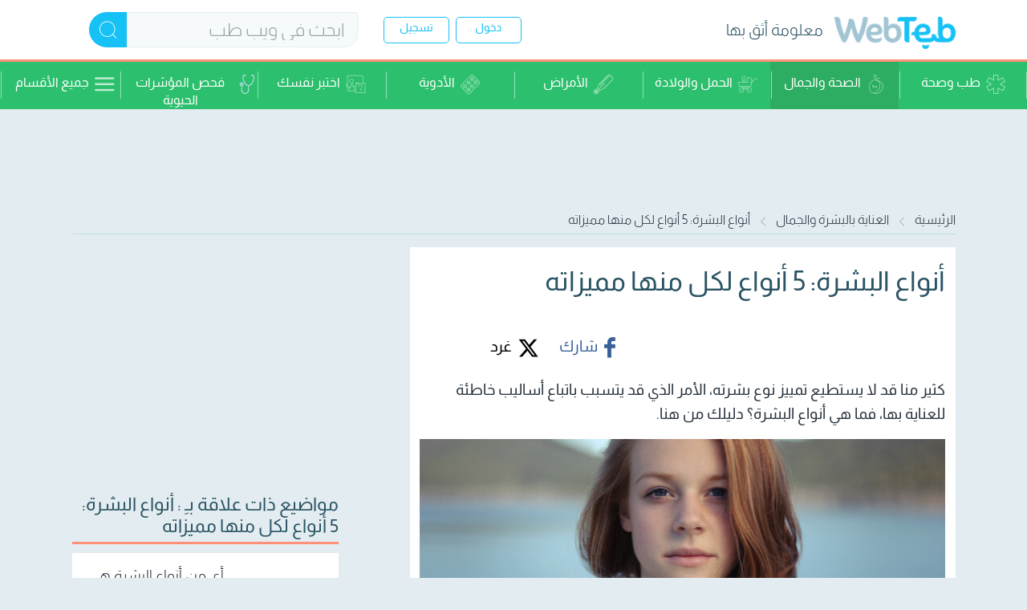

--- FILE ---
content_type: text/html; charset=utf-8
request_url: https://www.webteb.com/articles/%D8%A7%D9%86%D9%88%D8%A7%D8%B9-%D8%A7%D9%84%D8%A8%D8%B4%D8%B1%D8%A9_22036
body_size: 89835
content:


<!DOCTYPE html>
<html lang="ar-eg">
<head>

    <!-- Google tag (gtag.js) -->
    <script async src="https://www.googletagmanager.com/gtag/js?id=G-YWLR0PP576"></script>
    <script>
        window.dataLayer = window.dataLayer || [];
        function gtag() { dataLayer.push(arguments); }
        gtag('js', new Date());

        var hashedUserId = '';
        var isSuccessLogin = '';

        if (hashedUserId) {
            gtag('config', 'G-YWLR0PP576', { 'content_group': '/رعاية ذاتية/الصحة والجمال/العناية بالبشرة والجمال', "user_id": hashedUserId });
        } else {
            gtag('config', 'G-YWLR0PP576', { 'content_group': '/رعاية ذاتية/الصحة والجمال/العناية بالبشرة والجمال' });
        }

        if (isSuccessLogin && hashedUserId) {
            gtag('event', 'Login', {
                'user_id': hashedUserId
            });

            document.cookie = "LoginSuccess=; Max-Age=0; path=/; domain=.webteb.com;";
        }

    </script>

    
<link rel="dns-prefetch" href="https://static.webteb.net">
<link rel="dns-prefetch" href="https://pagead2.googlesyndication.com">
<link rel="dns-prefetch" href="https://tpc.googlesyndication.com">
<link rel="dns-prefetch" href="https://tpc.googlesyndication.com">

<meta charset="utf-8" />
<meta name="viewport" content="width=device-width,minimum-scale=1,initial-scale=1">
<title>أنواع البشرة: 5 أنواع لكل منها مميزاته - ويب طب</title>
<meta name="description" content="كثير منا لا يستطيع تمييز نوع بشرته، الامر الذي قد يتسبب باتباع اساليب خاطئة للعناية بها، فما هي انواع البشرة؟" />

    <meta name="thumbnail" content="https://static.webteb.net/images/content/tbl_articles_article_21936_36229a08678-880a-44fb-8edb-16ffaf0b6dc2.jpg" />

    <meta name="keywords" content="العناية بالبشرة والجمال,أنواع،البشرة">

    <link rel="canonical" href="https://www.webteb.com/articles/انواع-البشرة_22036" />

    <meta name="itemtype" content="article" />

<meta name="apple-mobile-web-app-capable" content="yes">
<meta name="msapplication-config" content="none" />
<meta http-equiv="X-UA-Compatible" content="IE=Edge">
<meta name="theme-color" content="#ffffff">
<link rel="apple-touch-icon" sizes="180x180" href="https://static.webteb.net/new-webteb/favicon/apple-touch-icon.png">
<link rel="icon" type="image/png" href="https://static.webteb.net/new-webteb/favicon/favicon-16x16.png" sizes="16x16">
<link rel="icon" type="image/png" href="https://static.webteb.net/new-webteb/favicon/favicon-32x32.png" sizes="32x32">
<link rel="icon" type="image/png" href="https://static.webteb.net/new-webteb/favicon/120x120.png" sizes="120x120">
<link rel="icon" type="image/png" href="https://static.webteb.net/new-webteb/favicon/152x152.png" sizes="152x152">
<link rel="icon" type="image/png" href="https://static.webteb.net/new-webteb/favicon/76x76.png" sizes="76x76">
<link rel="manifest" href="https://static.webteb.net/new-webteb/favicon/manifest.json">
<link rel="mask-icon" href="https://static.webteb.net/new-webteb/favicon/safari-pinned-tab.svg" color="#5bbad5">
<link rel="alternate" type="application/rss+xml" title="Webteb" href="https://www.webteb.com/rss" />
<link rel="search" type="application/opensearchdescription+xml" title="ويب طب" href="https://www.webteb.com/opensearch.xml">
<link rel="author" href="https://plus.google.com/+WebTeb" />
<link rel="publisher" href="https://plus.google.com/+WebTeb" />
<meta property="fb:pages" content="188651121219182" />
<link rel="preconnect" href="https://fonts.googleapis.com">
<link rel="preconnect" href="https://fonts.gstatic.com" crossorigin>


<script type="text/javascript">
    var _ondr = new Array();
    var _viewabilityArr = new Array();
    var Settings = {};

    Settings.URLs = {};
    Settings.Common = {};
    Settings.Common.URLs = {};
    Settings.URLs.CDNUrl = 'https://static.webteb.net';
    Settings.CdnProviderID = '0';
    Settings.IsMobile = false;
    Settings.IsMobileOrTab = false;
    Settings.IsTab = false;
    Settings.Resources = {};
    Settings.Resources.HighEventTarget = 'd2ok2wp1sn8v3w.cloudfront.net';
    Settings.EntityID = '0';
    var jAnalyticsSettings = { pageRequestKey: '7c41efb0-3bbf-4c98-bbda-c349082d39c0', sessionKey: '', pageSequence: 0, country: {}, deviceType: null };
    jAnalyticsSettings.channel = '';
    Settings.UK = '';
    var googletag = googletag || {};
    googletag.cmd = googletag.cmd || [];
    var webtebcmd = [];
    function getDomain() { return window.location.host.substring(window.location.host.lastIndexOf(".", window.location.host.lastIndexOf(".") - 1) + 1) } function setCookie(a, b, c, d, e, f) { var g = null; if (void 0 !== c) { var h = new Date; f || (f = 0), h = new Date(h.getTime() + 24 * c * 60 * 60 * 1e3 + 60 * f * 1e3), g = h.toUTCString() } var i = e ? window.location.host : getDomain(), j = escape(b) + (null == g ? "" : "; expires=" + g) + "; domain=." + i; d ? j = j + "; path=" + d : j += "; path=/"; var k = a + "=" + j; document.cookie = k } function getCookieValue(a) { for (var b = a + "=", c = document.cookie.split(";"), d = 0; d < c.length; d++) { for (var e = c[d]; " " === e.charAt(0);)e = e.substring(1); if (e.indexOf(b) !== -1) return e.substring(b.length, e.length) } return "" }
</script>


<script>
        (function (i, s, o, g, r, a, m) {
            i['GoogleAnalyticsObject'] = r; i[r] = i[r] || function () {
                (i[r].q = i[r].q || []).push(arguments)
            }, i[r].l = 1 * new Date(); a = s.createElement(o),
            m = s.getElementsByTagName(o)[0]; a.async = 1; a.src = g; m.parentNode.insertBefore(a, m)
        })(window, document, 'script', '//www.google-analytics.com/analytics.js', 'ga');
        ga('create', 'UA-27175568-1', { 'cookieDomain': 'webteb.com' });

            ga('set', 'dimension1', 'العناية بالبشرة والجمال');
            ga('set', 'dimension2', 'TebStyle');
            ga('set', 'dimension3', 'Beauty');
            ga('set', 'dimension6', 'article');
            ga('set', 'dimension7', 'رهام دعباس');
            ga('set', 'dimension10', 'الصحة والجمال');
            ga('set', 'dimension13', 'Internal');
            ga('set', 'dimension14', '2');
            ga('set', 'dimension15', '2');
            ga('set', 'dimension16', 'TebStyle');
        ga('send', 'pageview'
            );

        var eventTimeoutSeconds = 90;
        var eventTimeout = null;
        var deviceType = jAnalyticsSettings.deviceType;
        var requestKey = jAnalyticsSettings.pageRequestKey;
        var visitorKey = jAnalyticsSettings.visitorKey;
        var highEventTarget = 'd2ok2wp1sn8v3w.cloudfront.net';
        function ps(n,o,e){n.push(o+"="+encodeURIComponent(e))}
        function addJEvent(e, s, t, p, i, r, a, v, c, n, d) { try { var o = "ev", u = []; ps(u, "c", e), ps(u, "a", s), t && ps(u, "l", t), p && ps(u, "v", p), ps(u, "deviceType", deviceType), ps(u, "requestKey", requestKey), ps(u, "pk", jAnalyticsSettings.pageKey),ps(u,"visitorKey",visitorKey),ps(u,"ver",(new Date).getTime()),ps(u,"initiator","js"),i&&ps(u,"c1",i),r&&ps(u,"c2",r),a&&ps(u,"c3",a),(v||0===v)&&ps(u,"value1",v),(c||0===c)&&ps(u,"value2",c),(n||0===n)&&ps(u,"value3",n),d&&ps(u,"cb",d);var y=u.join("&"),g=defaultEventTarget;"jserror"===e&&(g=highEventTarget);var h="//"+g+"/"+o+".gif?"+y,l=document.createElement("img");l.width="0",l.height="0",l.src=h,document.body.appendChild(l)}catch(m){}}
        function AddGAPageView(a,b,c){return void 0!=a&&(a=a.split("#")[0],void 0!=b&&0==b&&(a=a.split("webteb.com")[1]),"undefined"!=typeof ga&&("undefined"==c&&(c=!1),c&&(""!=contentCategoryName&&(ga("set","dimension1",contentCategoryName),""!=mainCategoryName&&ga("set","dimension3",mainCategoryName)),""!=verticalName&&ga("set","dimension2",verticalName)),null!=eventTimeout&&(clearTimeout(eventTimeout),eventTimeout=null),ga("send","pageview",{page:a})),"undefined"!=typeof clicky&&a.indexOf("virtual")==-1&&a.indexOf("phoneview")==-1&&clicky.log(a,null,"pageview"),addJEvent("VirtualPage","Navigate",a,null,contentCategoryName,mainCategoryName,verticalName),!1)}
        function AddGAEvent(e, n, t, l, u, i, o, d, v, a, r) { var g = !1; "undefined" != typeof ga && (void 0 !== t && null !== t && (t = String(t)), void 0 !== l && null !== l && (l = parseInt(l), isNaN(l) && (l = null)), void 0 !== u && null !== u && 1 != u && (u = "true" == String(u).toLowerCase() ? 1 : null), u ? ga("send", "event", e, n, t, l, { nonInteraction: 1 }) : (null != eventTimeout && (clearTimeout(eventTimeout), eventTimeout = null), ga("send", "event", e, n, t, l), g = !0)), addJEvent(e, n, t, l, i, o, d, v, a, r, g) }
        function AddGtagPageView(e,i,n,t){return void 0!=e&&(e=e.split("#")[0],void 0!=n&&!1==n&&(e=e.split("webteb.com")[1]),null!=eventTimeout&&(clearTimeout(eventTimeout),eventTimeout=null),gtag("event","page_view",{page_title:i,page_location:window.location.href,page_path:e}),"undefined"!=typeof ga&&("undefined"==t&&(t=!1),t&&(""!=contentCategoryName&&(ga("set","dimension1",contentCategoryName),""!=mainCategoryName&&ga("set","dimension3",mainCategoryName)),""!=verticalName&&ga("set","dimension2",verticalName))),addJEvent("VirtualPage","Navigate",e,null,contentCategoryName,mainCategoryName,verticalName),!1)}

        var contentCategoryName = 'الصحة والجمال';
        var mainCategoryName = 'Beauty';
        var verticalName = 'TebStyle';
        var pageName = decodeURI(''+'/'+'Articles'+'/'+'DetailsByIdName');

        jAnalyticsSettings.contentCategoryName = contentCategoryName;
        jAnalyticsSettings.mainCategoryName = mainCategoryName;
        jAnalyticsSettings.verticalName = verticalName;
        jAnalyticsSettings.userKey = Settings.UK;
        jAnalyticsSettings.pageName = pageName;
        jAnalyticsSettings.entityId = '21936';
        jAnalyticsSettings.analyticsDomain = 'webteb.com';
</script>

<script async type='text/javascript' src='https://static.webteb.net/resources/production/webteb/js/allPages_-36856697530_51-15070272750'></script>

    
    
<meta property="og:title" content="أنواع البشرة: 5 أنواع لكل منها مميزاته" />
<meta property="og:type" content="article" />
<meta property="og:url" content="https://www.webteb.comhttps://www.webteb.com/articles/%d8%a7%d9%86%d9%88%d8%a7%d8%b9-%d8%a7%d9%84%d8%a8%d8%b4%d8%b1%d8%a9_22036" />

    <meta property="og:image" content="https://static.webteb.net/images/content/tbl_articles_article_21936_2949f7f9b13-5150-40b2-b699-8094e766191e.jpg" />


<meta property="og:image:type" content="image/jpeg" />
<meta property="og:site_name" content="Webteb" />
<meta property="fb:app_id" content="264058313712135" />
<meta property="og:description" content="كثير منا لا يستطيع تمييز نوع بشرته، الأمر الذي قد يتسبب باتباع أساليب خاطئة للعناية بها، فما هي أنواع البشرة؟" />
<meta name="twitter:card" content="summary_large_image" />
<meta name="twitter:site" content="@WebTeb_com" />
<meta name="twitter:creator" content="@WebTeb_com" />
<meta name="twitter:title" content="أنواع البشرة: 5 أنواع لكل منها مميزاته" />
<meta name="twitter:description" content="كثير منا لا يستطيع تمييز نوع بشرته، الأمر الذي قد يتسبب باتباع أساليب خاطئة للعناية بها، فما هي أنواع البشرة؟" />
<meta name="twitter:url" content="https://www.webteb.comhttps://www.webteb.com/articles/%d8%a7%d9%86%d9%88%d8%a7%d8%b9-%d8%a7%d9%84%d8%a8%d8%b4%d8%b1%d8%a9_22036" />

    <meta property="twitter:image" content="https://static.webteb.net/images/content/tbl_articles_article_21936_75675798e31-b21a-4a9e-bc3d-a0b8e0504ae1.jpg" />


    <script type="text/javascript">
    function getDomain() { return window.location.host.substring(window.location.host.lastIndexOf(".", window.location.host.lastIndexOf(".") - 1) + 1) } function setCookie(a, b, c, d, e, f) { var g = null; if (void 0 !== c) { var h = new Date; f || (f = 0), h = new Date(h.getTime() + 24 * c * 60 * 60 * 1e3 + 60 * f * 1e3), g = h.toUTCString() } var i = e ? window.location.host : getDomain(), j = escape(b) + (null == g ? "" : "; expires=" + g) + "; domain=." + i; d ? j = j + "; path=" + d : j += "; path=/"; var k = a + "=" + j; document.cookie = k } function getCookieValue(a) { for (var b = a + "=", c = document.cookie.split(";"), d = 0; d < c.length; d++) { for (var e = c[d]; " " === e.charAt(0);)e = e.substring(1); if (e.indexOf(b) !== -1) return e.substring(b.length, e.length) } return "" }
    generateGUID = (typeof (window.crypto) != 'undefined' && typeof (window.crypto.getRandomValues) != 'undefined') ? function () { var buf = new Uint16Array(8); window.crypto.getRandomValues(buf); var S4 = function (num) { var ret = num.toString(16); while (ret.length < 4) { ret = "0" + ret } return ret }; return (S4(buf[0]) + S4(buf[1]) + "-" + S4(buf[2]) + "-" + S4(buf[3]) + "-" + S4(buf[4]) + "-" + S4(buf[5]) + S4(buf[6]) + S4(buf[7])) } : function () { return 'xxxxxxxx-xxxx-4xxx-yxxx-xxxxxxxxxxxx'.replace(/[xy]/g, function (c) { var r = Math.random() * 16 | 0, v = c == 'x' ? r : (r & 0x3 | 0x8); return v.toString(16) }) }
    function getVisitorKey() {
        var vk = getCookieValue("_an_visitorid"); if (!vk) { vk = generateGUID(); var exdate = (new Date((new Date()).getTime() + (3650 * 24 * 60 * 60 * 1000))).toUTCString(); document.cookie = "_an_visitorid=" + vk + ";path=/;domain=" + jAnalyticsSettings.analyticsDomain + '; expires=' + exdate }
        return vk
    }
    jAnalyticsSettings.visitorKey = getVisitorKey(); jAnalyticsSettings.pageKey = jAnalyticsSettings.pageRequestKey + "_" + new Date().getTime() + "_" + jAnalyticsSettings.visitorKey; function getAdd(s) {
        var data = {}; data.ifc = document.getElementsByTagName("iframe").length; data.vc = document.getElementsByTagName("video").length; data.ps = document.getElementsByTagName('HTML')[0].outerHTML.length; var links = document.getElementsByTagName("link"); data.ic = document.images.length; data.cc = 0; for (var j = 0; j < links.length; j++) { if (links[j].getAttribute('rel') === 'stylesheet') data.cc++ }
        data.ssc = 0; var scripts = document.getElementsByTagName("script"); for (var j = 0; j < scripts.length; j++) { if (scripts[j].getAttribute('src')) data.ssc++ }
        for (var p in data) { ps(s, p, data[p]) }
        ps(s, 'pk', jAnalyticsSettings.pageKey); ps(s, 'rk', jAnalyticsSettings.pageRequestKey); ps(s, 'vk', jAnalyticsSettings.visitorKey)
    }
    function getScrollOffset() { return (window.pageYOffset || document.documentElement.scrollTop) - (document.documentElement.clientTop || 0) }
    function getDocumentHeight() { return Math.max(document.body.scrollHeight, document.body.offsetHeight, document.documentElement.clientHeight, document.documentElement.scrollHeight, document.documentElement.offsetHeight) }
    function getViewHeight() { return Math.max(document.documentElement.clientHeight, window.innerHeight || 0) }
    function ps(s, k, v) { s.push(k + "=" + encodeURIComponent(v)) }
    function addTech(s) { var ws = window.screen; ps(s, 'wi', ws.availWidth); ps(s, 'he', ws.availHeight); ps(s, 'cd', ws.colorDepth); ps(s, 'pd', ws.pixelDepth); if (window.orientation) ps(s, 'or', window.orientation); else if (ws.orientation) ps(s, 'or', ws.orientation.type); else if (ws.mozOrientation) ps(s, 'or', ws.mozOrientation); var na = navigator; ps(s, 'acn', na.appCodeName); ps(s, 'ce', na.cookieEnabled); ps(s, 'la', na.language); ps(s, 'pr', na.product); ps(s, 've', na.vendor); ps(s, 'pl', na.platform) }
    function gpd(excludeTiming) {
        var s = []; ps(s, 'url', decodeURIComponent(window.location.href)); var links = document.getElementsByTagName("link"); var canonicalUrl = ''; for (var j = 0; j < links.length; j++) { if (links[j].getAttribute('rel') === 'canonical') { canonicalUrl = decodeURIComponent(links[j].getAttribute('href')); break } }
        ps(s, 'ca', canonicalUrl); ps(s, 're', document.referrer); ps(s, 'pk', jAnalyticsSettings.pageKey); ps(s, 'rk', jAnalyticsSettings.pageRequestKey); ps(s, 'sk', jAnalyticsSettings.sessionKey); ps(s, 'vk', jAnalyticsSettings.visitorKey); ps(s, 'seq', jAnalyticsSettings.pageSequence); ps(s, 'ccn', jAnalyticsSettings.contentCategoryName); ps(s, 'mcn', jAnalyticsSettings.mainCategoryName); ps(s, 'vn', jAnalyticsSettings.verticalName); ps(s, 'uk', jAnalyticsSettings.userKey); ps(s, 'fn', jAnalyticsSettings.pageName); ps(s, 'ei', jAnalyticsSettings.entityId); if (jAnalyticsSettings.channel) ps(s, 'ch', jAnalyticsSettings.channel); addTech(s); try {
            if (!!window.performance.navigation) { ps(s, 'redirectCount', window.performance.navigation.redirectCount); ps(s, 'type', window.performance.navigation.type) }
            if (!excludeTiming) { var timing = window.performance.timing; var ps1 = ['navigationStart', 'unloadEventStart', 'unloadEventEnd', 'redirectStart', 'redirectEnd', 'fetchStart', 'domainLookupStart', 'domainLookupEnd', 'connectStart', 'connectEnd', 'secureConnectionStart', 'requestStart', 'responseStart', 'responseEnd', 'domLoading']; for (var i = 0; i < ps1.length; i++) { var p = ps1[i]; ps(s, p, timing[p]) } }
        } catch (e) { }
        return s
    }
    function spv() {
        var str; try { var s = gpd(); ps(s, 'ver', new Date().getTime()); str = s.join("&") } catch (e) { var se = []; ps(se, 'error', e); ps(se, 'errorMsg', e.message); ps(se, 'url', window.location.href); ps(se, 'useragent', navigator.userAgent); str = se.join("&") }
    }
    var _sendPingTimer = -1; function sendPing(pingData) {
        var se = []; ps(se, 'ver', new Date().getTime()); ps(se, 'requestKey', jAnalyticsSettings.pageRequestKey); ps(se, 'pk', jAnalyticsSettings.pageKey); if (pingData) {
            for (var p in pingData)
                ps(se, p, pingData[p]);
        }
    }
    _sendPingTimer = setTimeout(sendPing, 10000); function getPingInfo() { var pd = {}; pd.so = getScrollOffset(); pd.dh = getDocumentHeight(); pd.vh = getViewHeight(); return pd }
    var _drSent = !1; _ondr.push(function () { if (_drSent) return; _drSent = !0; var s = []; getAdd(s); ps(s, 'ver', new Date().getTime()); var str = s.join("&"); }); spv()
</script>
    
    
<script defer src="https://cdnjs.cloudflare.com/ajax/libs/jquery-cookie/1.4.1/jquery.cookie.min.js"></script>
<script type="text/javascript">
    window.addEventListener("message", receiveMessagePush, false);
    navigator.permissions.query({ name: 'notifications' })
        .then(function (permissionStatus) {

            permissionStatus.onchange = function () {
                if (this.state == 'prompt') {
                    setCookieProperties('permissionType', null, { expires: 0 }, null, '.webteb.com');
                    console.log('notifications permission state has changed to ', this.state);
                }
            };
        });
    function receiveMessagePush(event) {
        var eventData = event.data

        if (eventData.type == "pushNotificationInfo") {
            var links = document.getElementsByTagName("link");
            var canonicalUrl = '';
            for (var j = 0; j < links.length; j++) {
                if (links[j].getAttribute('rel') === 'canonical') {
                    canonicalUrl = decodeURIComponent(links[j].getAttribute('href'));
                    break;
                }
            }

            if (!canonicalUrl)
                canonicalUrl = window.location.href;

            var result = {
                jAnalyticsSettings: jAnalyticsSettings,
                pageCanonicalUrl: canonicalUrl,
                verticalName: verticalName,
                contentCategoryName: contentCategoryName,
                pageName: pageName,
                entityId: Number(Settings.EntityID)
            }

            event.source.postMessage({
                type: "pushNotificationInfo-result",
                data: result
            }, "*");
        }

        var Cookie = getCookieValue('permissionType');
        //var Cookie = document.cookie('permissionType');
        if (eventData.data != undefined &&(eventData.data.action == "permission_granted_app" || eventData.data.action == "permission_blocked_app"))
        {
            if (Cookie == null || Cookie == "null" || Cookie == "") {

                setCookieProperties('permissionType', eventData.data.action, { expires: 365 }, null, '.webteb.com');
            }
            window.sessionStorage.setItem("permissionType", eventData.data.action);
        }

        var cookieValue = getCookieValue('permissionType');
   
    }

    function setCookieProperties(cName, value, exdays, path, subDomain, exMinutes) {
        var expires = null;
        if (exdays !== undefined) {
            var exdate = new Date();
            //exdate.setDate(exdate.getDate() + exdays);
            if (!exMinutes) exMinutes = 0;
            exdate = new Date(exdate.getTime() + (exdays * 24 * 60 * 60 * 1000) + (exMinutes * 60 * 1000));
            expires = exdate.toUTCString();
        }
        var domain = subDomain;
        var cValue = escape(value) + ((expires == null) ? '' : '; expires=' + expires) + '; domain=' + domain;

        var cookieString = cName + "=" + cValue;
        document.cookie = cookieString;
        //if (!subDomainOnly)
        //    setCookie(cName, value, exdays, path, true);
    }

    function UpdateNotificationsAnalytics( increaseAccepted,  increaseDeclined)
        {
            var _url = '/pushnotifications/updatepushnotificationsanalytics';
            _url = _url + "?" + "increaseaccepted=" + increaseAccepted + "&" + "increasedeclined=" + increaseDeclined;
                        $.ajax({
                        url: _url,

                        xhrFields: {
                            withCredentials: true
                        },
                        type: 'get',
                    });
        }
    setTimeout(function () {
        var ifrm = document.createElement('iframe');
        ifrm.setAttribute('id', 'ifrmPushNotifications'); // assign an id
        ifrm.setAttribute('width', '0');
        ifrm.setAttribute('height', '0');
        ifrm.setAttribute('title', 'Push Notifications');
        document.body.appendChild(ifrm); // to place at end of document

        // assign url
        ifrm.setAttribute('src', '/pushnotifications/tokenmanager');
    }, 5000)
</script>

    <script src="/assets/lib/jquery/dist/jquery.min.js"></script>

    <script type="text/javascript">
        function getCookie(name) {
            var nameEQ = name + "=";
            var ca = document.cookie.split(';');
            for (var i = 0; i < ca.length; i++) {
                var c = ca[i];
                while (c.charAt(0) == ' ')
                    c = c.substring(1, c.length);
                if (c.indexOf(nameEQ) == 0)
                    return c.substring(nameEQ.length, c.length);
            }
            return null;
        }

        window.mobilecheck = function () {
            var check = false;
            (
                function (a) {
                    if (/(android|bb\d+|meego).+mobile|avantgo|bada\/|blackberry|blazer|compal|elaine|fennec|hiptop|iemobile|ip(hone|od)|iris|kindle|lge |maemo|midp|mmp|mobile.+firefox|netfront|opera m(ob|in)i|palm( os)?|phone|p(ixi|re)\/|plucker|pocket|psp|series(4|6)0|symbian|treo|up\.(browser|link)|vodafone|wap|windows ce|xda|xiino/i.test(a) || /1207|6310|6590|3gso|4thp|50[1-6]i|770s|802s|a wa|abac|ac(er|oo|s\-)|ai(ko|rn)|al(av|ca|co)|amoi|an(ex|ny|yw)|aptu|ar(ch|go)|as(te|us)|attw|au(di|\-m|r |s )|avan|be(ck|ll|nq)|bi(lb|rd)|bl(ac|az)|br(e|v)w|bumb|bw\-(n|u)|c55\/|capi|ccwa|cdm\-|cell|chtm|cldc|cmd\-|co(mp|nd)|craw|da(it|ll|ng)|dbte|dc\-s|devi|dica|dmob|do(c|p)o|ds(12|\-d)|el(49|ai)|em(l2|ul)|er(ic|k0)|esl8|ez([4-7]0|os|wa|ze)|fetc|fly(\-|_)|g1 u|g560|gene|gf\-5|g\-mo|go(\.w|od)|gr(ad|un)|haie|hcit|hd\-(m|p|t)|hei\-|hi(pt|ta)|hp( i|ip)|hs\-c|ht(c(\-| |_|a|g|p|s|t)|tp)|hu(aw|tc)|i\-(20|go|ma)|i230|iac( |\-|\/)|ibro|idea|ig01|ikom|im1k|inno|ipaq|iris|ja(t|v)a|jbro|jemu|jigs|kddi|keji|kgt( |\/)|klon|kpt |kwc\-|kyo(c|k)|le(no|xi)|lg( g|\/(k|l|u)|50|54|\-[a-w])|libw|lynx|m1\-w|m3ga|m50\/|ma(te|ui|xo)|mc(01|21|ca)|m\-cr|me(rc|ri)|mi(o8|oa|ts)|mmef|mo(01|02|bi|de|do|t(\-| |o|v)|zz)|mt(50|p1|v )|mwbp|mywa|n10[0-2]|n20[2-3]|n30(0|2)|n50(0|2|5)|n7(0(0|1)|10)|ne((c|m)\-|on|tf|wf|wg|wt)|nok(6|i)|nzph|o2im|op(ti|wv)|oran|owg1|p800|pan(a|d|t)|pdxg|pg(13|\-([1-8]|c))|phil|pire|pl(ay|uc)|pn\-2|po(ck|rt|se)|prox|psio|pt\-g|qa\-a|qc(07|12|21|32|60|\-[2-7]|i\-)|qtek|r380|r600|raks|rim9|ro(ve|zo)|s55\/|sa(ge|ma|mm|ms|ny|va)|sc(01|h\-|oo|p\-)|sdk\/|se(c(\-|0|1)|47|mc|nd|ri)|sgh\-|shar|sie(\-|m)|sk\-0|sl(45|id)|sm(al|ar|b3|it|t5)|so(ft|ny)|sp(01|h\-|v\-|v )|sy(01|mb)|t2(18|50)|t6(00|10|18)|ta(gt|lk)|tcl\-|tdg\-|tel(i|m)|tim\-|t\-mo|to(pl|sh)|ts(70|m\-|m3|m5)|tx\-9|up(\.b|g1|si)|utst|v400|v750|veri|vi(rg|te)|vk(40|5[0-3]|\-v)|vm40|voda|vulc|vx(52|53|60|61|70|80|81|83|85|98)|w3c(\-| )|webc|whit|wi(g |nc|nw)|wmlb|wonu|x700|yas\-|your|zeto|zte\-/i.test(a.substr(0, 4)))
                        check = true;
                }
            )(
                navigator.userAgent || navigator.vendor || window.opera
            );
            return check;
        }

        window.tabletcheck = function () {
            var check = false;
            (
                function (a) {
                    if (navigator.userAgent.toLowerCase().match(/tablet|ipad/i)) check = true
                }
            )(
                navigator.userAgent || navigator.vendor || window.opera
            );

            var userAgent = navigator.userAgent.toLowerCase();
            if (!check) {
                if ((userAgent.search("android") > -1) && !(userAgent.search("mobile") > -1)) {
                    check = true;
                }
            }
            return check;
        }

        window.devicecheck = function () {
            if (window.tabletcheck()) {
                return "tablet";
            } else if (window.mobilecheck()) {
                return "mobile";
            } else {
                return "desktop";
            }
        }

        var checkScenario = function (pos) {
            var deviceCheck = window.devicecheck();
            var innerWidth = window.innerWidth;
            var scenario = 'desktop';

            if (deviceCheck == 'mobile' || innerWidth < 768) {
                scenario = 'mobile';
            } else if (deviceCheck == 'tablet') {
                scenario = 'tablet';
            }

            return scenario;
        }

        var checkMyRelatedScenario = function () {
            var deviceCheck = window.devicecheck();
            var innerWidth = window.innerWidth;
            var scenario = 'desktop';

            if (deviceCheck == 'mobile' || (deviceCheck == 'tablet' && innerWidth < 768)) {
                scenario = 'mobile';
            }

            return scenario;
        }

        var signal = {
            "User": {
                "UserId": null, //UUID
                "Gender": "" !== "" ? "" : null, //The state of being male or female
                "Age": "" !== "" ? "" : null, //Fixed Age
                "Country": null, //Country of the user. Must be ISO Alpha-2 code. e.g, 'AE' | 'SA' | 'KW'
                "EmailHash": null,
            },
            "Content": {
                "Topic": "" !== "" ? "" : "الرئيسية",  //Category of the page
                "sTopic": null, //Sub category of the page
                "Keywords": "العناية بالبشرة والجمال,أنواع،البشرة", //Keywords for the page
                "ArticleId": "21936" !== "" ? "21936" : null, //CMS ID of the article
                "ArticleTitle": "أنواع البشرة: 5 أنواع لكل منها مميزاته" !== "" ? "أنواع البشرة: 5 أنواع لكل منها مميزاته" : null, //Title of the page (article page)
                "ArticleAuthorName": "رهام دعباس" !== "" ? "رهام دعباس" : null, //Name of the author/s
                "ArticlePublishDate": "" !== "" ? "" : null,  //Publish date/time of article. Must be in the ISO string format e.g. 2020-01-05T21:00:00.000Z
                "ContentType": "page", //Type of the Media hosted on the page
                "SearchTerm": "" !== "" ? "" : null, //Search term typed by user
                "Platform": 'web', //Platform type
                "isVideo": 'False', //Boolean showing if page has a video or not
                "ContentCategoryLevel1Id": "321",
                "ContentCategoryLevel2Id": "319",
                "EnglishMainCategory": "selfcare",
                "ArabicMainCategory": "رعاية ذاتية",
                "EnglishSubCategory1": "health and beauty",
                "ArabicSubCategory1": "الصحة والجمال",
            },
            "Page": {
                "ChannelLevel1": "Pregnancy_Birth", //Name of the Page type (Homepage | Medicine_health | Pregnancy_Birth | Forums | SponsoredPage)
            }
        }

        $(document).ready(function () {

            if (1) {
                signal.Content.EnglishSubCategory2 = "Skincare & Beauty";
                signal.Content.ArabicSubCategory2 = "العناية بالبشرة والجمال";
            }

            var userGender = $(".user-Gender").text();
            signal.User.Gender = userGender != "" && userGender != "null" ? userGender : null;

            var userAge = $(".user-Age").text();
            signal.User.Age = userAge > 0 ? userAge : null;

            var userEmail = $(".user-email").text();
            if (userEmail) {
                const userEmailHash = sha256(userEmail);
                signal.User.EmailHash = userEmailHash
            }

            var countryCode = window.getCookie("country-code");

            signal.User.Country = countryCode;
        });

        function createScriptElement(src) {
            var elm = document.createElement("script");
            elm.defer = !0;
            elm.type = "text/javascript";
            var b2 = "https:" == document.location.protocol;
            elm.src = src.toString();
            b2 = document.getElementsByTagName("script")[0];
            b2.parentNode.insertBefore(elm, b2);
        }

        var sha256 = function sha256(ascii) {
            function rightRotate(value, amount) {
                return (value >>> amount) | (value << (32 - amount));
            };

            var mathPow = Math.pow;
            var maxWord = mathPow(2, 32);
            var lengthProperty = 'length'
            var i, j; // Used as a counter across the whole file
            var result = ''

            var words = [];
            var asciiBitLength = ascii[lengthProperty] * 8;

            //* caching results is optional - remove/add slash from front of this line to toggle
            // Initial hash value: first 32 bits of the fractional parts of the square roots of the first 8 primes
            // (we actually calculate the first 64, but extra values are just ignored)
            var hash = sha256.h = sha256.h || [];
            // Round constants: first 32 bits of the fractional parts of the cube roots of the first 64 primes
            var k = sha256.k = sha256.k || [];
            var primeCounter = k[lengthProperty];
            /*/
            var hash = [], k = [];
            var primeCounter = 0;
            //*/

            var isComposite = {};
            for (var candidate = 2; primeCounter < 64; candidate++) {
                if (!isComposite[candidate]) {
                    for (i = 0; i < 313; i += candidate) {
                        isComposite[i] = candidate;
                    }
                    hash[primeCounter] = (mathPow(candidate, .5) * maxWord) | 0;
                    k[primeCounter++] = (mathPow(candidate, 1 / 3) * maxWord) | 0;
                }
            }

            ascii += '\x80' // Append Ƈ' bit (plus zero padding)
            while (ascii[lengthProperty] % 64 - 56) ascii += '\x00' // More zero padding
            for (i = 0; i < ascii[lengthProperty]; i++) {
                j = ascii.charCodeAt(i);
                if (j >> 8) return; // ASCII check: only accept characters in range 0-255
                words[i >> 2] |= j << ((3 - i) % 4) * 8;
            }
            words[words[lengthProperty]] = ((asciiBitLength / maxWord) | 0);
            words[words[lengthProperty]] = (asciiBitLength)

            // process each chunk
            for (j = 0; j < words[lengthProperty];) {
                var w = words.slice(j, j += 16); // The message is expanded into 64 words as part of the iteration
                var oldHash = hash;
                // This is now the undefinedworking hash", often labelled as variables a...g
                // (we have to truncate as well, otherwise extra entries at the end accumulate
                hash = hash.slice(0, 8);

                for (i = 0; i < 64; i++) {
                    var i2 = i + j;
                    // Expand the message into 64 words
                    // Used below if
                    var w15 = w[i - 15], w2 = w[i - 2];

                    // Iterate
                    var a = hash[0], e = hash[4];
                    var temp1 = hash[7]
                        + (rightRotate(e, 6) ^ rightRotate(e, 11) ^ rightRotate(e, 25)) // S1
                        + ((e & hash[5]) ^ ((~e) & hash[6])) // ch
                        + k[i]
                        // Expand the message schedule if needed
                        + (w[i] = (i < 16) ? w[i] : (
                            w[i - 16]
                            + (rightRotate(w15, 7) ^ rightRotate(w15, 18) ^ (w15 >>> 3)) // s0
                            + w[i - 7]
                            + (rightRotate(w2, 17) ^ rightRotate(w2, 19) ^ (w2 >>> 10)) // s1
                        ) | 0
                        );
                    // This is only used once, so *could* be moved below, but it only saves 4 bytes and makes things unreadble
                    var temp2 = (rightRotate(a, 2) ^ rightRotate(a, 13) ^ rightRotate(a, 22)) // S0
                        + ((a & hash[1]) ^ (a & hash[2]) ^ (hash[1] & hash[2])); // maj

                    hash = [(temp1 + temp2) | 0].concat(hash); // We don't bother trimming off the extra ones, they're harmless as long as we're truncating when we do the slice()
                    hash[4] = (hash[4] + temp1) | 0;
                }

                for (i = 0; i < 8; i++) {
                    hash[i] = (hash[i] + oldHash[i]) | 0;
                }
            }

            for (i = 0; i < 8; i++) {
                for (j = 3; j + 1; j--) {
                    var b = (hash[i] >> (j * 8)) & 255;
                    result += ((b < 16) ? 0 : '') + b.toString(16);
                }
            }
            return result;
        };

        function generateGtag(contentTitle, index, sectionTitle) {
            gtag('event', `content position ${index}, ${contentTitle}`, { 'event_category': 'Related sections', 'event_label': `${sectionTitle}` })
        }
    </script>

    <style type="text/css">.content{background:#fff none repeat scroll 0 0;overflow:hidden;padding:.5rem;font-size:1.2rem;margin-bottom:1rem}.content h1{color:#2b5464;font-size:1.9rem;margin-bottom:1.9rem;margin-top:.7rem;line-height:1.1}.content h2{color:#2b5464;font-size:1.5rem}@media(max-width:768px){#paidmr div{min-width:294px;min-height:215px}.content{overflow:clip !important}}@media(min-width:768px){#paidmr div{width:206px;height:218px}}.content h3,.content h2{font-family:'Almarai';font-weight:normal}.content .author{color:#29333f;display:inline-block;font-size:.8rem;margin-bottom:.7rem}.show-fb-comments{margin:1.5rem auto}.content img:not(.provider){margin-bottom:.6rem;width:100%}.content table img{width:auto}#commercialnames table{text-align:center;font-weight:300}.content ul:not(.list):not(.none):not(.pagination) li:not(ol *){line-height:1.6;margin-bottom:.5rem;padding-right:1rem;position:relative}.content ul:not(.list):not(.none):not(.pagination) li:not(ol *)::before{background:#16c1f5 none repeat scroll 0 0;border-radius:100%;content:"";display:inline-block;height:8px;position:absolute;right:0;top:.6rem;width:8px}.content div{font-size:inherit;line-height:1.6;text-rendering:optimizelegibility;font-weight:300;font-size:1.2rem}@media(max-width:768px){.content.vitamins div#ci11 div{overflow-x:auto}}.content p{font-size:1.2rem}.content #description img{float:left;margin-right:15px;position:relative;width:140px}.content img+span{display:inline-block;width:100%}.content .list{padding:0}ul.list{font-size:1.25rem}.jump-links li{flex-basis:calc(50% - 32px);padding-bottom:.8rem}.content div.jump-links{background:#f7fafb none repeat scroll 0 0;display:inline-block;margin-bottom:.5rem;margin-top:.5rem;padding-bottom:.5rem;padding-top:.9rem;width:100%}@media(max-width:768px){.content div.jump-links{font-size:16px}}.content h1+span[lang="en"]{position:relative;top:-1.4rem}.jump-links ol{margin:0}.jump-links ol{padding-right:20px;display:flex;flex-direction:row;flex-wrap:wrap;justify-content:space-between}h2{line-height:1.1}.harvard-logo span{float:right;margin-left:.5rem}.harvard-logo{display:inline-block;margin-top:1rem}.content table{border-collapse:collapse;border-spacing:0;margin-bottom:1rem;table-layout:auto;width:100% !important}.content table td{border:1px solid #bcdee8;padding:.5rem}.content .title{color:#2b5464;display:block;font-size:1.2rem;margin-bottom:.4rem}.view-all{color:#bcdee8;line-height:30px;position:relative;padding-right:25px;display:inline-block;font-size:1.1rem}div .jw-dock-button{margin:0}div .jw-controls .jw-controls-right{bottom:0}.video-container ul li{padding-right:0 !important}.video-container ul li::before{display:none !important}.icon-viwe-all{position:absolute;right:0;top:3px}.view-all+.show-fb-comments{margin-top:2.7rem}.content h3{margin-bottom:0;line-height:1.4}.space+.social-share{margin-top:2rem}.vid-title{margin:0 auto;display:table;color:#ff7333}.video-container{margin-bottom:1rem}.weeks-d .content .img{float:right;margin-left:1rem;margin-top:.6rem}h1+.en-name{font-size:1.3rem;color:#2b5464;position:relative;top:-1.5rem}.flext-container{display:inline-flex;max-width:30rem}.button.bold.show-fb-comments{margin-top:2rem;padding:0;width:100%;border:0}.tags>a{background:#f7fafb;padding:0 .8rem;border-radius:1rem;float:right;margin-left:.5rem;font-size:1rem;margin-bottom:.5rem}.tags{margin-bottom:.5rem}.about-author{margin-bottom:1.5rem}.au-name{margin-top:21px;float:right;padding-right:1rem}.author-img{float:right;border-radius:100%}.author-img img{border-radius:100%;border:3px solid #e3ecf0;margin-bottom:0 !important;width:70px !important}.quistion-c .qc>div>div>span:not(.top):not(.bottom){background:#f7fafb;display:inline-block;width:100%;padding:.5rem;margin-bottom:.7rem;color:#2b5464;font-family:'Almarai'}.quistion-c .qc>div>div>span+div{margin-bottom:1.5rem}.ad1>div{margin-bottom:0 !important}.recent-n .ib-head .category em{top:6px}.content .account-note{background:#f3f7f9;border:1px solid #f7b555;margin-top:1.5rem;padding:1rem}.article-relations .list{border-top:1px solid #ddd;border-bottom:1px solid #ddd;padding:1.5rem !important;margin-top:1rem;margin-bottom:2rem}.article-relations .relations-title{display:block;text-align:center;font-weight:normal !important;margin-top:2rem}.article-relations .list a{font-weight:bold}.provider-l{margin:2rem auto 0;display:table}.provider-l .author{float:right}.mayo-logo .author{margin-top:17px}.mayo-logo.provider-l{padding-right:.5rem}.vezeeta-link{text-align:center;margin:14px;border:1px solid #16c1f5;padding:8px;box-shadow:6px 4px whitesmoke;display:flex;flex-wrap:nowrap;font-size:16px !important}.vezeeta-link img{width:40px !important;height:40px;margin:auto;margin-bottom:0 !important}.vezeeta-link span{margin:auto}.recipe-time{display:flex;justify-content:space-around;margin:8px auto}.recipe-time .recipe-cooktime-icon,.recipe-time .recipe-servings-icon{max-width:24px;vertical-align:middle;margin-bottom:0 !important}.view-all{color:#bcdee8;line-height:30px;position:relative;padding-right:25px;display:inline-flex;font-size:1.1rem}.dailymotion-player-wrapper{float:left !important;left:0 !important;right:initial !important;z-index:1 !important}@media(min-width:768px){.dailymotion-player-wrapper{transform:unset !important;z-index:1 !important}}.breadcrumb{border-bottom:1px solid #bcdee8;margin-bottom:1rem;overflow:hidden;padding:.5rem 0 .3rem}.breadcrumb li{float:right;font-size:.8rem;margin-left:1.2rem;position:relative;padding:.2rem 0}.breadcrumb li a{color:#29333f}.breadcrumb li::before{color:#90a6af;font-size:.45rem;left:-.8rem;position:absolute;top:.5rem}.breadcrumb li:last-child::before{display:none}.breadcrumb li:last-child{margin-left:0}@media only screen and (min-width:47.9375rem){.breadcrumb li{font-size:1rem;margin-left:2rem}.breadcrumb li::before{font-size:.65rem;left:-1.3rem;top:.6rem}.breadcrumb{padding-top:1rem}}.breadcrumb li a span{display:flex}@media only screen and (max-width:550px){.breadcrumb{min-height:60px;display:flex;align-items:end;flex-wrap:wrap}.breadcrumb li{min-height:22px}}.social-share{min-height:28px}.social-share .icon-whatsapp{min-width:26px}.social-share .icon-twitter,.social-share .icon-fb{min-width:26px}@media only screen and (max-width:767px){.social-share{min-height:24px}.social-share .icon-twitter,.social-share .icon-fb,.social-share .icon-whatsapp{min-width:20px}.social-share .facebook span{width:29px}.social-share .twitter span{width:22px}}@media only screen and (max-width:767px){.social-share{min-height:24px}.social-share .icon-twitter,.social-share .icon-fb,.social-share .icon-whatsapp{min-width:20px}.social-share .facebook span{width:29px}.social-share .twitter span{width:22px}}.social-share a{background:rgba(0,0,0,0) none repeat scroll 0 0;float:right;margin:0 .6rem}.social-share{display:table;margin:0 auto 1rem}.social-share span{float:right;font-size:.89rem;padding-right:.3rem;line-height:1.2}.social-share .facebook{color:#396098}.social-share .twitter{color:#000}.social-share .whatsapp{color:#69bd43}.social-share em{float:right;font-size:1.2rem;line-height:1rem}.social-share .facebook span{padding-right:.1rem}.social a em{display:inline-flex;justify-content:center;align-items:center}.icon-x-twitter-black:before{content:url("data:image/svg+xml,%3Csvg xmlns='http://www.w3.org/2000/svg' viewBox='0 0 512 512'%3E%3Cpath d='M389.2 48h70.6L305.6 224.2 487 464H345L233.7 318.6 106.5 464H35.8L200.7 275.5 26.8 48H172.4L272.9 180.9 389.2 48zM364.4 421.8h39.1L151.1 88h-42L364.4 421.8z' fill='black' /%3E%3C/svg%3E");display:inline-block;margin:auto;line-height:0;font-family:none;width:20px;color:#fff}.icon-x-twitter-white:before{content:url("data:image/svg+xml,%3Csvg xmlns='http://www.w3.org/2000/svg' viewBox='0 0 512 512'%3E%3Cpath d='M389.2 48h70.6L305.6 224.2 487 464H345L233.7 318.6 106.5 464H35.8L200.7 275.5 26.8 48H172.4L272.9 180.9 389.2 48zM364.4 421.8h39.1L151.1 88h-42L364.4 421.8z' fill='white' /%3E%3C/svg%3E");top:0;display:inline;font-size:24px;margin:auto;line-height:0;font-family:none;width:29px;color:#fff}.footer-social{vertical-align:middle;display:inline-flex}.series{border-top:1px solid #bcdee8;margin-bottom:.6rem;margin-top:2rem;overflow:hidden;padding-top:1rem}.series a{border:1px solid #97a9b1;color:#2b5464;display:block;font-size:.81rem;line-height:1.2;padding:.3rem;position:relative}.series a.prev{padding-right:30px}.series a.next{padding-left:30px;text-align:left}.series a em{color:#97a9b1;position:absolute;top:50%;margin-top:-6px}.series a span{display:block;padding-right:.25rem}.series div.next{float:left}.series a.next span{border-left:1px solid #97a9b1;padding-right:0;padding-left:.25rem}.series a.prev span{border-right:1px solid #97a9b1}.series a.next em{left:10px;transform:scale(-1);margin-top:-8px}.series a.prev em{right:10px}.social-share+.series{margin-top:.5rem}@media only screen and (min-width:769px){.content h1{font-size:2.13rem}.content h2{font-size:1.8rem}.content h3{font-size:1.5rem}.content{padding:.8rem}.social-share{float:left;margin:1.5rem 0 1rem 1.5rem;text-align:left;-moz-transform:scale(1.35);-ms-transform:scale(1.35);-o-transform:scale(1.35);-webkit-transform:scale(1.35);transform:scale(1.35)}.content .author{font-size:.95rem}.content header{display:inline-block;margin-bottom:.6rem;width:100%}.series a{font-size:1.19rem;padding-bottom:.8rem;padding-top:.8rem}.series a.next{padding-left:40px}.series a.prev{padding-right:40px}.series a span{padding-right:.5rem}.series a.prev em{margin-top:-9px}.series a.next em{margin-top:-12px}.show-fb-comments{cursor:pointer;font-size:1.1rem;margin:-.7rem 0 0}.content .space{display:inline-block;margin:1rem 0;width:100%}.content #description img{width:200px}.content h1+span[lang="en"]{top:-1rem}.harvard-logo span{font-size:1rem}.content ul li::before{top:1rem}.harvard-logo>span{margin-top:.3rem}.harvard-logo{margin-top:0}.content ul:not(.list):not(.none) li::before{top:.7rem}.sidebar .small-thumb .strip:first-child .strip-head{margin-top:0}.small-thumb .strip{margin-bottom:.7rem}.small-thumb+.strip{margin-top:1rem}.space+.social-share{margin-top:-2.7rem}.recent-n .item-box .title{padding-top:0;line-height:1.2}.vezeeta-link{text-align:center;margin:14px;border:1px solid #16c1f5;padding:14px;box-shadow:6px 4px whitesmoke;display:flex;flex-wrap:nowrap;font-size:1.4rem !important}.vezeeta-link img{width:50px !important;height:50px;margin:auto;margin-bottom:0 !important}}:target:before{content:"";display:block;height:77px;margin:-77px 0 0}.provider-l{float:right;margin-top:0}.mayo-logo.provider-l{padding-right:0;margin-top:-1rem}.terms p{text-align:justify}.top-bar a::before,.top-bar label::before,.top-bar .first-child a::after{background:#96dfb6 none repeat scroll 0 0 !important}div .top-bar{background:#2cbf6d none repeat scroll 0 0}div .top-bar a em,div .top-bar label em{color:#bfecd3}.section-logo::before{background:#23ba9b}.section-head{border-bottom:2px solid #23ba9b}.section-logo{background:url("https://static.webteb.net/new-webteb/tebstyle-logo2_3.png") no-repeat scroll 0 0 transparent;background-size:75px}.column.lifestyle{position:relative;background:#2dad61}@media only screen and (min-width:769px){.strip-head>.title{font-size:1.7rem;margin-block-start:.83em;margin-block-end:.83em}div .d-header,div .accordion-s1 .acc-head label,div .strip-head .title,.b-border{border-bottom-color:#ff917b}}.tips-container{max-width:680px;margin:0 auto}.tips-wrapper{text-align:center;position:relative}.tips-wrapper .section-title{color:#2b5464;font-size:19px;font-weight:900}@media(max-width:768px){.tips-wrapper .section-title{display:inline-block;width:100%}.tips-wrapper.tips-container{display:inline}}.tips-wrapper .arrow{border:solid #919191;border-width:0 3px 3px 0;display:inline-block;padding:5px;width:auto}.tips-wrapper #nav-button--next{left:6%;top:50%}.tips-wrapper #nav-button--prev{right:6%;top:50%}.tips-wrapper .left{transform:rotate(-45deg);-webkit-transform:rotate(-45deg)}.tips-wrapper .right{transform:rotate(135deg);-webkit-transform:rotate(135deg)}.tips-wrapper .slider{position:relative;margin-top:40px}.tips-wrapper .slider .slider-slides{width:100%}.tips-wrapper .slider .slider-slide{display:none;align-items:center;justify-content:center;top:0;width:501px;min-height:235px;background-color:#e2f2f7;opacity:0;border-radius:16px;margin:0 auto}.tips-wrapper .slider .slider-slide.active{opacity:1;display:flex;transition:opacity 5s}.tips-wrapper .slider .slider-slide p{padding:7px;font-size:16px;font-weight:300;line-height:23px;color:#29333f}.tips-wrapper .slider__nav-button{position:absolute;height:24px;width:24px;cursor:pointer}.slider__nav{position:absolute;top:-30px;left:50%;transform:translateX(-50%);text-align:center;display:flex;margin-top:12px}.slider__navlink{display:inline-block;height:8px;width:8px;border-radius:50%;border:1px #d9d9d9 solid;background-color:#d9d9d9;margin:0 5px 0 5px;cursor:pointer}.slider__navlink.active{border:.1px #2b5464 solid;background-color:#2b5464;height:10px;width:10px}@media(max-width:768px){.tips-wrapper .slider .slider-slide{width:230px;height:auto}.tips-wrapper .slider .slider-slide p{padding:7px}.slider__navlink{height:7px;width:7px;margin:0 4px 0 4px}.slider__navlink.active{height:9px;width:9px}}.no-js .lazy{display:none}img:not([src]):not([srcset]){visibility:hidden}img{max-width:100%}.no-js .lazy{display:none}img:not([src]):not([srcset]){visibility:hidden}img{max-width:100%}#customalert-overlay,#customconfirm-overlay{display:none;opacity:.5;position:fixed;top:0;left:0;width:100vw;height:100vh;z-index:2147483647;background:#000}.customalert{background-color:#f7fafb;color:#2b5464;font-family:'Almarai';font-weight:400;font-style:normal;border-radius:5px;width:550px;font-size:1em;display:none;position:fixed;max-width:100vw;max-height:100vh;z-index:2147483647;top:5%;box-shadow:0 0 10px 0 rgba(0,0,0,.3);-webkit-box-shadow:0 0 10px 0 rgba(0,0,0,.3);margin-left:-275px}@media(min-width:321px){.customalert{top:25%;left:50%;padding:10px}}@media(max-width:550px){.customalert{margin-left:-50vw}}.customalert .header,.customalert .body,.customalert .footer{text-align:center;background-color:#f7fafb}.customalert .header{font-size:1em}.customalert .body{padding:10px;font-size:1.4em}.customalert .footer{display:flex;flex-direction:row-reverse;justify-content:center}.customalert .footer button{margin-top:5px;margin-bottom:5px;width:100px;padding:10px;word-wrap:break-word;font-family:'Almarai';font-weight:400;font-style:normal;border-radius:12px;border:0}.customalert.customalert-confirm .footer button.button-done{margin-left:10px;background-color:#56cbdb;color:#fff}.customalert.customalert-confirm .footer button.button-done:hover{background-color:#68bb74}.customalert.customalert-confirm .footer button.button-cancel{background-color:#e7e7e7;color:#000}@font-face{font-family:"iconfont";font-display:fallback;src:url("https://static.webteb.net/fonts/redesign8/iconfontb.eot?");src:url("https://static.webteb.net/fonts/redesign8/iconfontb.eot?#iefix") format("embedded-opentype"),url("https://static.webteb.net/fonts/redesign8/iconfontb.woff") format("woff"),url("https://static.webteb.net/fonts/redesign8/iconfontb.ttf") format("truetype"),url("https://static.webteb.net/fonts/redesign8/iconfontb.svg#iconfont") format("svg");font-weight:normal;font-style:normal}@font-face{font-family:'tebpro-icons';src:url('https://static.webteb.net/tebpro/icons/tebpro-iconsb.eot?tifho1');src:url('https://static.webteb.net/tebpro/icons/tebpro-iconsb.eot?tifho1#iefix') format('embedded-opentype'),url('https://static.webteb.net/tebpro/icons/tebpro-iconsb.ttf?tifho1') format('truetype'),url('https://static.webteb.net/tebpro/icons/tebpro-iconsb.woff?tifho1') format('woff'),url('https://static.webteb.net/tebpro/icons/tebpro-iconsb.svg?tifho1#tebpro-icons') format('svg');font-weight:normal;font-style:normal}@font-face{font-family:'tebpro-icons';src:url('https://static.webteb.net/tebpro/icons/tebpro-iconsb.eot?tifho1');src:url('https://static.webteb.net/tebpro/icons/tebpro-iconsb.eot?tifho1#iefix') format('embedded-opentype'),url('https://static.webteb.net/tebpro/icons/tebpro-iconsb.ttf?tifho1') format('truetype'),url('https://static.webteb.net/tebpro/icons/tebpro-iconsb.woff?tifho1') format('woff'),url('https://static.webteb.net/tebpro/icons/tebpro-iconsb.svg?tifho1#tebpro-icons') format('svg');font-weight:normal;font-style:normal;font-display:swap}@font-face{font-family:'Almarai';font-display:swap;src:url('https://static.webteb.net/fonts/Almarai/Almarai-Light.ttf?dkbfkdjb');src:url('https://static.webteb.net/fonts/Almarai/Almarai-Light.ttf?dkbfkdjb') format('truetype'),url('https://static.webteb.net/fonts/Almarai/Almarai-Light.woff?dkbfkdjb') format('woff');font-weight:300;font-style:normal;font-stretch:normal}@font-face{font-family:'Almarai';font-display:swap;src:url('https://static.webteb.net/fonts/Almarai/Almarai-Regular.ttf?dkbfkdjb');src:url('https://static.webteb.net/fonts/Almarai/Almarai-Regular.ttf?dkbfkdjb') format('truetype'),url('https://static.webteb.net/fonts/Almarai/Almarai-Regular.woff?dkbfkdjb') format('woff');font-weight:normal;font-style:normal;font-stretch:normal}@font-face{font-family:'Almarai';font-display:swap;src:url('https://static.webteb.net/fonts/Almarai/Almarai-Bold.ttf?dkbfkdjb');src:url('https://static.webteb.net/fonts/Almarai/Almarai-Bold.ttf?dkbfkdjb') format('truetype'),url('https://static.webteb.net/fonts/Almarai/Almarai-Bold.woff?dkbfkdjb') format('woff');font-weight:bold;font-style:normal;font-stretch:normal}﻿﻿ @charset "UTF-8";html{font-size:100%}body{font-weight:300;line-height:1.2;color:#29333f;direction:rtl;padding:0;margin:0;background-color:#e3ecf0;-webkit-font-smoothing:antialiased;-moz-osx-font-smoothing:grayscale;font-family:'Almarai'}input{font-family:'Almarai'}.bold,strong,b,h4,h5{font-family:'Almarai';font-weight:400;font-style:normal}p{font-size:inherit;line-height:1.6;margin-bottom:1rem;margin-top:0;text-rendering:optimizelegibility;font-weight:300}#p0,.desc.right-desc{line-height:2rem !important}a{color:#16c1f5;text-decoration:none;outline:none}*,*::before,*::after{box-sizing:border-box}a:active,a:hover{outline:0}img{max-width:100%;height:auto;-ms-interpolation-mode:bicubic;display:inline-block}textarea{height:auto;min-height:50px}[class*="small-up-"] .column{padding-right:.2rem;padding-left:.2rem;float:right}[class*="small-up-"]{margin-right:-.2rem;margin-left:-.2rem}.collapse[class*="small-up-"]{margin-right:0;margin-left:0}.collapse[class*="medium-up"]>.column{padding-right:0;padding-left:0}.small-up-5 .column{width:20%}.small-up-3 .column{width:33.3333%}.small-up-2 .column{width:50%}.small-up-1 .column{width:100%}.block{float:right;width:100%;overflow:hidden}@media(max-width:768px){.block{overflow:clip !important}}.container>div{float:right;width:100%}input::-webkit-input-placeholder{color:#738184;opacity:1}input::-moz-placeholder{color:#738184;opacity:1}select,input[type="text"],input[type="email"],input[type="password"],input[type="number"]{border:1px solid #96a6af;border-radius:3px;color:#29333f;font-size:1rem;height:36px;line-height:36px;margin-bottom:.7rem;padding:0 .5rem;width:100%;outline:0 !important}button.icon{background:transparent none repeat scroll 0 0;border:0 none;padding:0}ul{list-style:outside none none;margin-bottom:0;margin-top:0;padding-right:0}.strip-head{margin-bottom:.7rem;margin-top:1rem;position:relative}.strip-head .title{border-bottom:3px solid #16c1f5;color:#2b5464;display:block;font-size:1.3rem;padding-bottom:.4rem}.strip-head input{display:none}.strip-head label{color:#899ea9;display:inline-block;font-size:.8rem;height:26px;left:0;padding-left:.4rem;padding-top:.4rem;position:absolute;text-align:left;top:0;width:30px}.padding,.padding-sl{padding-right:.5rem;padding-left:.5rem}.button{background:#16c1f5;border-radius:3px;color:#fff;display:table;font-size:.9rem;padding:.55rem .65rem;position:relative;font-family:'Almarai';outline:0 !important;border:0;cursor:pointer}.button.border{border:1px solid #16c1f5}.load-more{margin-left:auto;margin-right:auto}.button .icon-arrow{display:inline-block;font-size:.55rem;padding:0 .2rem}.button.load-more .icon-arrow{transform:rotate(-90deg)}.space-5{float:right;height:.7rem;width:100%}.list{background:#fff none repeat scroll 0 0;overflow:hidden;padding:.6rem;padding-bottom:0}.list-2-odd{column-count:2;column-gap:1rem}.ui-autocomplete{overflow:auto;height:auto !important;max-height:23rem;min-height:2.5rem}.list-2-even .list{column-count:2;column-gap:1.25rem}.list a,.list div{border-bottom:1px solid #dfe4e5;color:#2b5464;display:block;padding-bottom:.6rem;padding-left:2rem;padding-top:.6rem}.list div{cursor:pointer}.list-2-odd a{height:5rem;padding-top:1.25rem;padding-bottom:1.25rem}.list>li{position:relative}.list li em{color:#c7d1d6;font-size:.5rem;left:.2rem;position:absolute;top:50%}.list-2-odd li em{top:38%}.list-2-odd>li:last-child{column-span:all}.white-bg .list{padding:0}.b-border+.list{margin-top:-.5rem}.accordion-c>section:first-child .acc-head{margin-top:0}[data-icon]:before{content:attr(data-icon)}[class^="icon-"]:before,[class*=" icon-"]:before,[data-icon]:before,.amp-carousel-button:before{font-family:"iconfont";font-style:normal;font-weight:normal;font-variant:normal;text-transform:none;speak:none;line-height:1;-webkit-font-smoothing:antialiased;-moz-osx-font-smoothing:grayscale;position:relative}[class^="i-tebpro"],[class*=" i-tebpro"]{font-family:'tebpro-icons' !important;speak:none;font-style:normal;font-weight:normal;font-variant:normal;text-transform:none;line-height:1;-webkit-font-smoothing:antialiased;-moz-osx-font-smoothing:grayscale}.i-tebpro-favicon:before{content:""}.icon-diabetes:before{content:"|"}.icon-correct:before{content:"a"}.icon-false:before{content:"["}.icon-female:before{content:"_"}.icon-male:before{content:"^"}.icon-man:before{content:"`"}.icon-newsletter:before{content:"{"}.icon-cancer:before{content:"b"}.icon-eye:before,.icon-eye-health:before{content:"c"}.icon-teeth:before,.icon-dental-health:before{content:"d"}.icon-heart:before{content:"e"}.icon-sex:before,.icon-sex-education:before{content:"f"}.icon-psychological:before,.icon-mental-health:before{content:"g"}.icon-alternative:before,.icon-alternative-medicine:before{content:"h"}.icon-woman:before,.icon-woman-health:before{content:"i"}.icon-symptom:before{content:"j"}.icon-healthy-food:before,.icon-healthy-eating:before{content:"k"}.icon-diet:before{content:"l"}.icon-sport:before,.icon-fitness-exercise:before{content:"m"}.icon-marriage:before,.icon-relationships:before{content:"n"}.icon-healthy-beauty:before{content:"o"}.icon-hair:before{content:"p"}.icon-lifestyle-2:before,.icon-living-healthy:before{content:"q"}.icon-older:before,.icon-healthy-aging:before{content:"r"}.icon-nutrition:before{content:"s"}.icon-recipes:before{content:"t"}.icon-treatments:before{content:"u"}.icon-diseases:before{content:"v"}.icon-vaccins:before{content:"w"}.icon-terms:before{content:"x"}.icon-articles:before{content:"y"}.icon-doctors:before{content:"z"}.icon-vitamins:before{content:"A"}.icon-drugs:before{content:"B"}.icon-q-a:before{content:"C"}.icon-tests:before{content:"D"}.icon-video:before{content:"E"}.icon-infographic:before{content:"F"}.icon-testyourself:before{content:"G"}.icon-calc:before{content:"H"}.icon-slideshows:before{content:"I"}.icon-ill-tips:before{content:"J"}.icon-tf:before{content:"K"}.icon-interactions:before{content:"L"}.icon-pregnancy-planning:before,.icon-planning-pregnancy:before{content:"M"}.icon-pregnancy:before,.icon-health-pregnancy:before{content:"N"}.icon-babies:before,.icon-infants:before{content:"O"}.icon-birth:before,.icon-childbirth:before,.icon-pregnancy-childbirth:before{content:"P"}.icon-pregnancy-calc:before{content:"Q"}.icon-new-born-dev:before{content:"R"}.icon-rearing:before,.icon-raising-children:before,.icon-children-healthcare:before{content:"S"}.icon-baby-dev:before,.icon-child-development:before{content:"T"}.icon-all-cat:before{content:"U"}.icon-medical:before{content:"V"}.icon-lifestyle-1:before,.icon-lifestyle:before{content:"W"}.icon-baby:before{content:"X"}.icon-mail:before{content:"Y"}.icon-user:before{content:"Z"}.icon-phone:before{content:"0"}.icon-news:before{content:"1"}.icon-plus:before{content:"2"}.icon-arrow-d:before{content:"9"}.icon-arrow-l:before{content:"!"}.icon-notification-arrow:before{content:"!"}.icon-search:before{content:"\""}.icon-instg:before{content:"$"}.icon-whatsapp:before{content:"%"}.icon-arrow:before{content:"&"}.icon-twitter:before{content:"𝕏";top:0;display:inline;font-size:24px;margin:auto;line-height:0}.icon-fb:before{content:")"}.icon-g-plus:before{content:"("}.icon-rss:before{content:"*"}.icon-back-arrow:before{content:"+"}.icon-play:before{content:","}.icon-home:before{content:"-"}.icon-questions:before{content:"."}.icon-viwe-all:before{content:"/"}.icon-multimedia:before{content:":"}.icon-very-bad:before{content:";"}.icon-tips:before{content:">"}.icon-excellent:before{content:"="}.icon-good:before{content:"<"}.icon-bad:before{content:"?"}.icon-general:before{content:"@"}.icon-zoom:before{content:"]"}.icon-surgery:before{content:"}"}.icon-respiratory:before{content:"~"}.icon-plastic-surgery:before{content:"\5c"}.icon-orthopedics-and-rheumatology:before{content:""}.icon-gastrointestinal-tract:before{content:""}.icon-general-health:before{content:""}.icon-children-healthcare:before{content:""}.icon-neurology:before{content:""}.icon-medical-negligence:before{content:""}.icon-kidney-urology:before{content:""}.icon-hematology:before{content:""}.icon-after-birth:before{content:""}.icon-breast-cancer:before{content:""}.icon-breast-feeding:before{content:""}.icon-caesarean-section:before{content:""}.icon-child-health::before,.icon-children-health::before{content:"";font-size:1.15rem;top:-1px}.icon-genetics:before{content:""}.icon-travel-guide:before{content:""}.icon-first-trimester:before{content:""}.icon-signs-of-labor:before{content:""}.icon-skin-care:before{content:""}.icon-pediatrics:before{content:""}.icon-pre-pregnancy:before{content:""}.icon-health-pregnancy::before{content:"";font-size:1.3rem;right:-1px;top:-1px}.icon-infant-development:before{content:""}.icon-pregnancy-nutrition-and-sport:before{content:""}.icon-pregnancy-stages:before{content:""}.icon-infertility:before{content:""}.icon-pregnancy-symptoms:before{content:""}.icon-pregnancy-tests:before{content:""}.icon-quit-smoking:before{content:""}.icon-family:before{content:""}.icon-fertility:before{content:""}.icon-men-only:before{content:""}.icon-ramadan:before{content:""}.icon-ent:before{content:""}.icon-weight-loss:before{content:""}.icon-dermatology:before{content:""}.icon-ovulation:before{content:""}.icon-infant-development-1:before{content:""}.icon-chinese:before{content:""}.icon-arr-v1:before{content:""}.icon-arr-v2:before{content:""}.icon-arr-v3:before{content:""}.icon-arr-v4:before{content:""}.icon-asset-9:before{content:""}.icon-baby-development:before{content:""}.icon-birth-date:before{content:""}.icon-calendar:before{content:""}.item-box a{color:#29333f}.small-thumb .strip{margin-bottom:0}.items-boxes .column:last-child .item-box{margin-bottom:0}.item-box{background:#fff none repeat scroll 0 0;float:right;height:auto;margin-bottom:.7rem;padding:.5rem .7rem .7rem;vertical-align:top;width:100%}.category[title~=صحة]]em{display:none;}.ib-head{display:inline-block;margin-bottom:.6rem;padding:.2rem;width:100%;overflow:visible}.ib-head .category{float:right;padding-right:22px;position:relative;top:-2px}.ib-head .category em{color:#2b5464;font-size:1.1rem;line-height:1;position:absolute;right:0;top:2px}.ib-head .category span{color:#2b5464;font-size:.9rem}.item-box .title{font-size:1.06rem;padding-top:.65rem;white-space:normal}.medium-up-3,.medium-up-3>.column{overflow:hidden}.sidebar .ib-head,.small-thumb .ib-head{display:none}.sidebar .item-box .img-wrap,.small-thumb .item-box .img-wrap{height:67px;position:absolute;right:.5rem;width:81px}.sidebar .item-box,.small-thumb .item-box{min-height:83px;padding-right:99px;position:relative}.b-border{color:#2b5464;display:block;font-size:1.3rem;margin-bottom:1rem;margin-top:.5rem;padding-bottom:.3rem;position:relative;border-bottom:3px solid #16c1f5}hr{background:#bcdee8 none repeat scroll 0 0;border:0 none;height:1px;display:inline-block;width:100%}#strip22004 div div div div a em{line-height:1.4}header div #header-container div{font-weight:300;line-height:1.2}.boxed .medium-up-7 div a span{font-weight:500}#Header .boxed .slogan{line-height:1.2;font-weight:300}.centered{display:table;margin-right:auto;margin-left:auto}.main-content{display:inline-block;width:100%}.white-bg{background:#fff none repeat scroll 0 0;overflow:hidden}.hidden{display:none}.item-box .icon-play{display:inline-block;position:absolute;width:68px;height:68px;background:rgba(52,105,123,.8);right:50%;margin-right:-34px;margin-top:-34px;top:50%;z-index:10;border-radius:100%;color:#fff;text-align:center;line-height:76px;padding-left:.4rem;font-size:1.8rem}.sidebar .item-box .icon-play{width:44px;height:44px;margin-right:-22px;margin-top:-22px;font-size:1.2rem;line-height:50px}.item-box .img-wrap{overflow:hidden;position:relative;max-height:180px}.item-box .img-wrap img{width:100%;max-height:180px;object-fit:cover}.column.large .item-box .img-wrap img{max-height:unset}.clear{clear:both}textarea:focus,input:focus{outline:none}.nl-widget img{float:right}.nl-widget{margin-bottom:.7rem}.m-overlay{background:#e3ecf0 none repeat scroll 0 0;height:100%;width:100%;position:fixed;right:0;top:45px;display:none}.nav-trigger:checked~.nav{display:inline-block}.nav-trigger:checked~.m-overlay{display:inline-block}.ad1{display:table;width:100%;text-align:center}.ad1>div{margin-bottom:.6rem;margin-top:.6rem}.m-sticky{position:fixed;bottom:-15px;right:50%;transform:translateX(50%);z-index:10}@media only screen and (max-width:769px){.adunit-container{margin:1rem auto;width:auto;display:table}.items-boxes .adunit-container.adunit-itembox-container{display:block}.head .logo{transform:translateX(50%)}.item-box .icon-play{transform:scale(.7)}.main-interscroller{margin-bottom:0 !important}.medium-up-3.items-boxes .item-box{border:1px solid #dfe4e5}.medium-up-2.items-boxes .item-box{border:1px solid #dfe4e5}}.select select{margin-bottom:0}.select{margin-bottom:.7rem}.loading{text-align:center;width:100px;padding:10px;background:#fff;border-radius:3px;margin-top:2.5rem}.loading img{margin-top:.6rem}.adunit-210-34{margin:8px 0}li .adunit-300-250{margin-left:2rem}.lazy-load,.lazy-loaded{-webkit-transition:opacity .3s;-moz-transition:opacity .3s;-ms-transition:opacity .3s;-o-transition:opacity .3s;transition:opacity .3s;opacity:0}.lazy-loaded{opacity:1}#inlinequestions ul.list{background:#f7fafb none repeat scroll 0 0;padding:.5rem}.large .item-box .img-wrap{max-height:initial}.main-content .adunit-680-110{right:-13px;position:relative}.native-video-player{width:100%;max-height:100%;text-align:center}.sidebar .native-video-player{width:100%;max-height:200px;text-align:center}.webteb-pro-menu .webteb-pro-icon{background:url(https://static.webteb.net/tebpro/assets/webtebpro-icon3.svg) no-repeat;width:23px;height:23px;top:8px !important;right:-6px !important}.icon-webtebpro{background:url(https://static.webteb.net/tebpro/assets/webtebpro-icon3.svg) no-repeat;width:18px;height:43px}.cc-banner .cc-message,.cc-banner .cc-compliance{font-weight:300;font-size:1rem}@font-face{font-family:"comm";src:url("https://static.webteb.net/new-webteb/fonts/comm/commb.eot?");src:url("https://static.webteb.net/new-webteb/fonts/comm/commb.eot?#iefix") format("embedded-opentype"),url("https://static.webteb.net/new-webteb/fonts/comm/commb.woff") format("woff"),url("https://static.webteb.net/new-webteb/fonts/comm/commb.ttf") format("truetype"),url("https://static.webteb.net/new-webteb/fonts/comm/commb.svg#iconfont") format("svg");font-weight:normal;font-style:normal}@font-face{font-family:"comment-box";src:url("https://static.webteb.net/fonts/community2/comment-boxb.eot?");src:url("https://static.webteb.net/fonts/community2/comment-boxb.eot?#iefix") format("embedded-opentype"),url("https://static.webteb.net/fonts/community2/comment-boxb.woff") format("woff"),url("https://static.webteb.net/fonts/community2/comment-boxb.ttf") format("truetype"),url("https://static.webteb.net/fonts/community2/comment-boxb.svg#comment-box") format("svg");font-weight:normal;font-style:normal}@font-face{font-family:"comm4";src:url("https://static.webteb.net/fonts/community4/comm4b.eot?");src:url("https://static.webteb.net/fonts/community4/comm4b.eot?#iefix") format("embedded-opentype"),url("https://static.webteb.net/fonts/community4/comm4b.woff") format("woff"),url("https://static.webteb.net/fonts/community4/comm4b.ttf") format("truetype"),url("https://static.webteb.net/fonts/community4/comm4b.svg#comm3") format("svg");font-weight:normal;font-style:normal}[data-icon]:before{font-family:"comm4" !important;content:attr(data-icon);font-style:normal !important;font-weight:normal !important;font-variant:normal !important;text-transform:none !important;speak:none;line-height:1;-webkit-font-smoothing:antialiased;-moz-osx-font-smoothing:grayscale}[class^="nc-"]:before,[class*=" nc-"]:before{font-family:"comm4" !important;font-style:normal !important;font-weight:normal !important;font-variant:normal !important;text-transform:none !important;speak:none;line-height:1;-webkit-font-smoothing:antialiased;-moz-osx-font-smoothing:grayscale}[data-icon]:before{font-family:"comment-box" !important;content:attr(data-icon);font-style:normal !important;font-weight:normal !important;font-variant:normal !important;text-transform:none !important;speak:none;line-height:1;-webkit-font-smoothing:antialiased;-moz-osx-font-smoothing:grayscale}[class^="cb-icon-"]:before,[class*=" cb-icon-"]:before{font-family:"comment-box" !important;font-style:normal !important;font-weight:normal !important;font-variant:normal !important;text-transform:none !important;speak:none;line-height:1;-webkit-font-smoothing:antialiased;-moz-osx-font-smoothing:grayscale}.nc-user-times:before{content:"b"}.nc-unlock-alt:before{content:"c"}.nc-trash:before{content:"d"}.nc-trash-o:before{content:"e"}.nc-heart:before{content:"f"}.nc-heart-o:before{content:"g"}.nc-minus-circle:before{content:"h"}.nc-lock-alt:before{content:"j"}.nc-minus-square:before{content:"a"}.nc-check:before{content:"i"}.nc-times:before{content:"k"}.nc-times-circle:before{content:"l"}.nc-times-circle-o:before{content:"m"}.cb-icon-heart:before{content:"b"}.cb-icon-users:before{content:"d"}.cb-icon-heart-1:before{content:"f"}.cb-icon-clipboard-pencil:before{content:"i"}.cb-icon-report-1:before{content:"k"}.cb-icon-report-2:before{content:"p"}.cb-icon-report:before{content:"q"}.cb-icon-body-organ-2:before{content:"w"}.cb-icon-heart-2:before{content:"z"}.cb-icon-body-organ:before{content:"A"}.cb-icon-community:before{content:"a"}[class*="i-icon-"]::before{font-family:"comm" !important;font-style:normal !important;font-weight:normal !important;font-variant:normal !important;text-transform:none !important;speak:none;line-height:1;-webkit-font-smoothing:antialiased;-moz-osx-font-smoothing:grayscale}.i-icon-arrow:before{content:"a"}.i-icon-asset-17:before{content:"b"}.i-icon-asset-18:before{content:"c"}.i-icon-asset-20:before{content:"d"}.i-icon-asset-21:before{content:"e"}.i-icon-asset-22:before{content:"f"}.i-icon-burger:before{content:"g"}.i-icon-comment:before{content:"h"}.i-icon-edit:before{content:"i"}.i-icon-exit1:before{content:"j"}.i-icon-exit3:before{content:"k"}.i-icon-like{cursor:pointer}.i-icon-like:before{content:"l"}.i-icon-more:before{content:"m"}.i-icon-view:before{content:"n"}.i-icon-v2:before{content:"o"}.i-icon-v:before{content:"p"}.i-icon-user:before{content:"q"}.i-icon-unview:before{content:"r"}.i-icon-unlike:before{content:"s"}.i-icon-star:before{content:"t"}.i-icon-share:before{content:"u"}.i-icon-search:before{content:"v"}.i-icon-plus1:before{content:"w"}.i-icon-photo2:before{content:"x"}#taboola-alternating-below-article-desktop .alternating-webteb-desktop .video-label,#taboola-alternating-below-article-desktop .alternating-webteb-desktop .sponsored,#taboola-alternating-below-article-desktop .alternating-webteb-desktop .sponsored-url,#taboola-alternating-below-article-desktop .alternating-webteb-desktop .trc_rbox_header{font-family:'Almarai' !important}.alternating-webteb-homepage .video-label,.alternating-webteb-homepage .sponsored,.alternating-webteb-homepage .sponsored-url{font-family:'Almarai' !important}[data-feed-main-container-id="taboola-alternating-below-article"] .trc_related_container .syndicatedItem .video-title{font-family:'Almarai' !important}.home-video{text-align:center;padding-top:25px;padding-bottom:48px}@media only screen and (max-width:769px){.home-video{text-align:center;padding-top:12px;padding-bottom:42px}.home-video video{width:100%;height:auto;padding:0 8px}}.main-content iframe.note-video-clip{width:100%}.icon-x-twitter-white:before{content:url("data:image/svg+xml,%3Csvg xmlns='http://www.w3.org/2000/svg' viewBox='0 0 512 512'%3E%3Cpath d='M389.2 48h70.6L305.6 224.2 487 464H345L233.7 318.6 106.5 464H35.8L200.7 275.5 26.8 48H172.4L272.9 180.9 389.2 48zM364.4 421.8h39.1L151.1 88h-42L364.4 421.8z' fill='white' /%3E%3C/svg%3E");top:0;display:inline;font-size:24px;margin:auto;line-height:0;font-family:none;width:29px;color:#fff}.footer-social{vertical-align:middle;display:inline-flex}.mobileAds{display:none}.ads-container{position:relative;margin:10px auto;display:flex;flex-direction:column;background-color:#f9f9f9}.ads-container::before{content:"إعلان";display:block;text-align:center;margin:5px 0;font-size:12px;color:#7c7b7b;font-weight:400;line-height:1}.ads-container::after{content:"أكمل القراءة";display:block;text-align:center;margin:5px 0;font-size:12px;color:#7c7b7b;font-weight:400;line-height:1}.ads-container .MPU-wrapper{height:600px}.ads-container .ads-sticky #Leaderboard,.ads-container .ads-sticky #MPU,.ads-container .ads-sticky .mpu-ad,.ads-container .ads-sticky .mpu-add-mobile{position:sticky;top:88px}.ads-container #MPU,.ads-container #Leaderboard,.ads-container .mpu-ad,.ads-container .mpu-add-mobile{margin:0 auto !important;padding-top:0 !important}#MPU{min-height:250px}@media only screen and (max-width:769px){.ads-container.MPU-ads-container{width:100%;min-width:100%}}.footer-top{background:#f7fafb none repeat scroll 0 0;padding:1rem .6rem 1.2rem}.footer-bottom{padding:1.4rem 1.2rem 1.2rem}.footer{text-align:center}.mayo-harvard a{float:right;margin:0 .3rem}.footer .mayo-harvard{display:table;margin:0 auto .7rem;-moz-transform:scale(.8);-ms-transform:scale(.8);-o-transform:scale(.8);-webkit-transform:scale(.8);transform:scale(.8)}.footer-links li{display:inline-block;margin:0 .7rem .5rem;position:relative}.footer-links li a{color:#80adb7;font-size:.85rem}.footer-social a{background-color:#5e8091;border-radius:2px;margin:0 .2rem;width:26px;height:26px;color:#fff;text-align:center;line-height:32px;display:inline-block}.footer-social em{font-size:1.15rem}.footer-links li::before{background:#aec0c4 none repeat scroll 0 0;content:"";height:11px;left:-.8rem;position:absolute;top:4px;width:1px}.footer-links li.seperator-none::before{display:none}.footer-top p{color:#8fb2bc;font-size:.82rem;line-height:1.3;margin-bottom:0;margin-top:.5rem}.footer-bottom p,.powered-by .powered-by-text{color:#29333f;font-size:1rem;margin-bottom:0;margin-top:.1rem}.footer amp-social-share[type="twitter"]{background-size:75% auto}.mayo-harvard img{border:1px solid #d5dcdd;border-radius:7px}ul.footer-links{margin-top:4px}.powered-by{display:flex;justify-content:center;align-items:center}.powered-by .powered-by-text{margin-right:5px}.powered-by .powered-by-img{width:97px;height:22px}.head .icon-burger::before{background:#69bd43 none repeat scroll 0 0;border-radius:100%;color:#fff;font-size:.7rem;height:29px;line-height:29px;text-align:center;width:29px;float:left;margin-top:.47rem}.head .nav .wrap{background:#fff none repeat scroll 0 0;border-radius:3px;overflow:hidden;margin-bottom:58px;direction:rtl}.head .nav{display:none;height:100%;padding:1rem;position:fixed;right:0;top:47px;width:100%;z-index:101;overflow-y:auto;background:rgba(227,236,240,.9) none repeat scroll 0 0}.m-overlay{background:#e3ecf0 none repeat scroll 0 0;height:100%;width:100%;position:absolute;right:0;top:0}.nav-trigger:checked~.nav,.nav-trigger:checked~.m-overlay{display:inline-block}.nav-trigger{display:none}.wrap .title{color:#29333f;display:block;height:44px;line-height:44px;padding-right:60px;position:relative}.head .nav .title .icon{border-radius:100%;color:#fff;display:inline-block;height:28px;line-height:33px;position:absolute;right:.9rem;text-align:center;top:.5rem;width:28px}.wrap .title span{display:block;border-bottom:1px solid #e2e2e2}.head .nav .title .icon.icon-baby{padding-left:.1rem;font-size:1.1rem}.head .nav .title .icon.icon-lifestyle-1{font-size:1.15rem}.head .nav>ul>li:last-child .title span{border:0 none}.head .nav .medical .icon{background:#16c1f5 none repeat scroll 0 0}.head .nav .baby .icon{background:#ee4682 none repeat scroll 0 0}.head .nav .lifestyle .icon{background:#2cbf6d none repeat scroll 0 0}.head .nav .multimedia .icon{background:#ff6950 none repeat scroll 0 0}.head .nav .general .icon{background:#78858f none repeat scroll 0 0}.head .nav .advertising .icon{background:#9d65c9 none repeat scroll 0 0}.head .nav ul.sub a{border-bottom:1px solid #dce1e2;color:#2b5464;display:block;height:43px;line-height:43px;position:relative}.head .nav .sub{padding-right:60px;padding-left:1rem}.head .nav .icon-arrow-d{color:#899ea9;font-size:.6rem;left:.3rem;position:absolute;top:.25rem}.wrap>ul{position:relative}.head .nav a .icon.icon-multimedia{font-size:.9rem}.head .nav ul.sub a em.icon-cancer,.head .nav ul.sub a em.icon-older{font-size:1.55rem}.head .nav ul.sub a em.icon-baby-dev{font-size:1.6rem}.head .nav ul.sub a em.icon-new-born-dev{font-size:1.65rem}.head .nav ul.sub a em.icon-babies,.head .nav ul.sub a em.icon-diseases{font-size:1.35rem}.head .nav ul.sub a em.icon-diet,.head .nav ul.sub a em.icon-nutrition{font-size:1.5rem}.head .nav ul.sub a em.icon-terms{font-size:1.7rem;right:-2.8rem}.head .nav ul.sub a em.icon-articles{font-size:1.25rem}.head .nav ul.sub a em.icon-infographic{font-size:1.65rem;right:-2.5rem}.head .nav ul.sub a em.mondial-icon-cup{font-size:2rem}.head .acc-head{background:transparent;border:0;padding-right:0;padding-left:1rem;padding-bottom:1px;width:100%;position:relative;display:inline-block}.head .nav ul.sub a em{position:absolute;right:-2.6rem;top:.2rem;font-size:1.4rem}.head .nav ul.sub a em.icon-diabetes{font-size:1.32rem}.head .nav ul.sub a em.icon-symptom{font-size:1.55rem}.head .nav ul.sub a em.icon-sex{font-size:1.5rem}.head .nav ul.sub a em.icon-alternative{font-size:1.3rem}.head .nav ul.sub a em.icon-teeth{font-size:1.3rem}.head ul.last-child .title span{padding-bottom:1px}.head ul.last-child section[expanded] .title span{padding-bottom:0}.accordion-c .acc-content{display:none}.accordion-c input:checked+.acc-head+.acc-content{display:block}.nav-trigger:checked+.icon-burger::before{content:"×";font-size:1.3rem;line-height:22px;font-weight:bold}.head .nav input:checked+label .icon-arrow-d{transform:rotate(-180deg);top:.15rem;color:#fff}.wrap input:checked+label .title{color:#fff}.wrap input:checked+label .title span{border-bottom:0}.nav .medical input:checked+.acc-head{background:#16c1f5}.head .nav .medical input:checked+label .icon{background:#fff;color:#16c1f5}.nav .lifestyle input:checked+.acc-head{background:#69bd43}.head .nav .lifestyle input:checked+label .icon{background:#fff;color:#69bd43}.nav .baby input:checked+.acc-head{background:#ee4682}.head .nav .baby input:checked+label .icon{background:#fff;color:#ee4682}.nav .multimedia input:checked+.acc-head{background:#ff6950}.head .nav .multimedia input:checked+label .icon{background:#fff;color:#ff6950}.nav .general input:checked+.acc-head{background:#5a6a81}.head .nav .general input:checked+label .icon{background:#fff;color:#5a6a81}.sub.acc-content.last .border-none{border-bottom:0}.loginTitle{color:#29333f}@font-face{font-family:"names-i";src:url("https://static.webteb.net/new-webteb/names/iconfontb.eot?");src:url("https://static.webteb.net/new-webteb/names/iconfontb.eot?#iefix") format("embedded-opentype"),url("https://static.webteb.net/new-webteb/names/iconfontb.woff") format("woff"),url("https://static.webteb.net/new-webteb/names/iconfontb.ttf") format("truetype"),url("https://static.webteb.net/new-webteb/names/iconfontb.svg#iconfont") format("svg");font-weight:normal;font-style:normal}li.baby .i-icon-both::before{content:"b";font-family:"names-i" !important;font-style:normal !important;font-weight:400 !important;font-variant:normal !important;text-transform:none !important;speak:none;line-height:1;-webkit-font-smoothing:antialiased;-moz-osx-font-smoothing:grayscale;font-size:1.9rem;right:-6px;position:relative;top:4px}.head .nav .ramadan .icon{background:#7facee none repeat scroll 0 0}.head .nav .mia .icon{background:#49c5b6 none repeat scroll 0 0}ramadan-link{color:#405677}.ramadan-link em{color:#7facee}.head .nav .home .icon{background:#7facee none repeat scroll 0 0}@font-face{font-family:'Community2';src:url('https://static.webteb.net/fonts/newMenuIcons/Community2b.eot?trj70h');src:url('https://static.webteb.net/fonts/newMenuIcons/Community2b.eot?trj70h#iefix') format('embedded-opentype'),url([data-uri]) format('truetype'),url('https://static.webteb.net/fonts/newMenuIcons/Community2.woff?trj70h') format('woff'),url('https://static.webteb.net/fonts/newMenuIcons/Community2.svg?trj70h#Community2') format('svg');font-weight:normal;font-style:normal}[class^="nm-icon-"],[class*=" nm-icon-"]{font-family:'Community2' !important;speak:none;font-style:normal;font-weight:normal;font-variant:normal;text-transform:none;line-height:1;-webkit-font-smoothing:antialiased;-moz-osx-font-smoothing:grayscale}.nm-icon-Community:before{content:"";color:#fff}.head .nav .communities .icon{background:#f59a00 none repeat scroll 0 0}@media only screen and (max-width:48rem){.head .nav .communities .nm-icon-Community::before{bottom:.2rem;font-size:.8rem;position:relative}}.head .nav .webtebpro .icon{background:#2b5464 none repeat scroll 0 0}.head .nav .webtebpro .icon .i-tebpro-favicon{font-size:1.4rem}@charset "UTF-8";@font-face{font-family:"blog";src:url("https://static.webteb.net/fonts/newMenuIcons/BlogIcon/blogb.eot?");src:url("https://static.webteb.net/fonts/newMenuIcons/BlogIcon/blogb.eot?#iefix") format("embedded-opentype"),url("https://static.webteb.net/fonts/newMenuIcons/BlogIcon/blogb.woff") format("woff"),url("https://static.webteb.net/fonts/newMenuIcons/BlogIcon/blogb.ttf") format("truetype"),url("https://static.webteb.net/fonts/newMenuIcons/BlogIcon/blogb.svg#blog") format("svg");font-weight:normal;font-style:normal}[data-icon]:before{font-family:"blog" !important;content:attr(data-icon);font-style:normal !important;font-weight:normal !important;font-variant:normal !important;text-transform:none !important;speak:none;line-height:1;-webkit-font-smoothing:antialiased;-moz-osx-font-smoothing:grayscale}[class^="blog-icon-"]:before,[class*=" blog-icon-"]:before{font-family:"blog" !important;font-style:normal !important;font-weight:normal !important;font-variant:normal !important;text-transform:none !important;speak:none;line-height:1;-webkit-font-smoothing:antialiased;-moz-osx-font-smoothing:grayscale}.blog-icon-microphone:before{content:"a"}.blog-icon-mic-c:before{content:"b"}.blog-icon-mic-a:before{content:"c"}.blog-icon-micro-record-streamline:before{content:"d"}.blog-icon-mic:before{content:"e"}.blog-icon-mute-off:before{content:"f"}.blog-icon-micro:before{content:"g"}.head .nav .blogs .icon{background:#007292 none repeat scroll 0 0}@font-face{font-family:'mondial-icons';src:url('https://static.webteb.net/fonts/newMenuIcons/mondial/mondial-iconsb.eot?uwlmtt');src:url('https://static.webteb.net/fonts/newMenuIcons/mondial/mondial-iconsb.eot?uwlmtt#iefix') format('embedded-opentype'),url('https://static.webteb.net/fonts/newMenuIcons/mondial/mondial-iconsb.ttf?uwlmtt') format('truetype'),url('https://static.webteb.net/fonts/newMenuIcons/mondial/mondial-iconsb.woff?uwlmtt') format('woff'),url('https://static.webteb.net/fonts/newMenuIcons/mondial/mondial-iconsb.svg?uwlmtt#mondial-icons') format('svg');font-weight:normal;font-style:normal}[class^="mondial-icon"],[class*=" mondial-icon"]{font-family:'mondial-icons' !important;speak:none;font-style:normal;font-weight:normal;font-variant:normal;text-transform:none;line-height:1;-webkit-font-smoothing:antialiased;-moz-osx-font-smoothing:grayscale}.mondial-icon-guide:before{content:"";color:#dc977d}.mondial-icon-player:before{content:"";color:#009361}.mondial-icon-flag:before{content:"";color:#007185}.mondial-icon-cup:before{content:""}.mondial-icon-forum:before{content:"";color:#d45667}.head .nav .mondial .icon{font-size:1.45rem;background:#a7291d none repeat scroll 0 0}#leaderboard{position:relative;top:initial;z-index:1;background-color:initial;padding-top:initial}.leaderboard-sticky{position:fixed !important;top:0 !important;z-index:101 !important;background-color:#fff !important}.leaderboard-reinit{position:relative !important;top:initial !important;z-index:1 !important;background-color:initial !important;padding-top:initial !important}.d-leaderboard-container{height:109px;width:100%;display:table}@media(max-width:550px){#Leaderboard div:first-child{display:flex;justify-content:center}#google_image_div{width:96%}#google_image_div .img_ad{width:100%}}@media only screen and (min-width:769px){.medium-up-2>.column{width:50%}.grid-2-col>.column{width:unset}.medium-up-3>.column{width:33.3333%}.medium-up-4>.column{width:25%}.medium-up-6>.column{width:16.6666%}.medium-up-7>.column{width:14.2857%}[class*="medium-up"]{margin-right:-.33rem;margin-left:-.33rem;overflow:hidden}.collapse[class*="medium-up"]{margin-right:0;margin-left:0}[class*="medium-up"]>.column{float:right;padding-left:.33rem;padding-right:.33rem}.boxed,.container>.boxed{float:none;margin:0 auto;overflow:hidden;width:1101px}.padding{padding:0}.item-box .title{font-size:1.2rem;padding-top:.6rem}.ib-head .category span{font-size:.98rem}.ib-head .social span{font-size:.75rem}.button{font-size:1rem}.strip-head>.title{font-size:1.7rem}.medium-up-5 .column{width:20%}button{cursor:pointer}.list a,.list div{padding-bottom:.8rem;padding-top:.9rem;font-size:1.2rem}.list-2-odd a{max-height:3.25rem}.list li em{font-size:.9rem;left:0;margin-top:-7px}.list>li:hover{background:#f9f9f9}.main-content{float:right;width:680px}.main-content.full-width{width:100%}.main-content.full-width.profile{margin-bottom:1rem}.sidebar{float:left;width:332px}.sidebar .strip-head .title{font-size:1.45rem;padding-bottom:.35rem;padding-top:.3rem;margin:0}.item-box{height:288px}.grid-2-col .item-box-cotainer .item-box{min-height:278px;height:unset}.grid-2-col{display:grid;grid-template-columns:1fr 1fr;grid-gap:12px}.grid-2-col .item-box-cotainer{background-color:#fff;display:flex;align-items:center}.flex-2-col{display:flex;flex-wrap:wrap;width:100%;gap:12px}.flex-2-col .item-box-cotainer{background-color:#fff;display:flex;align-items:center}.flex-2-col>.column{width:49%}.flex-2-col .item-box{min-height:278px;height:unset}.small-thumb .item-box .img-wrap,.sidebar .item-box .img-wrap{height:103px;width:125px}.small-thumb .item-box,.sidebar .item-box{min-height:119px;padding-right:143px;height:auto}.top-bar a:hover,.footer-links a:hover,.content a:hover,amp-social-share:hover,.icon-burger:hover,.log-in>a:hover{opacity:.8}.cube-links a:hover{opacity:.7}.ib-head .category:hover span,.ib-head .category:hover em{color:#1f93ad}.b-border{font-size:1.7rem;padding-bottom:.5rem}.wrap>ul>li{float:right;width:50%;padding:0 1rem 1rem}.wrap>ul.last-child .title span{border-bottom:0}.head .nav ul.sub a.fix-lh{line-height:inherit;margin-top:.4rem}.ib-head .category em{font-size:1.2rem;top:1px}.ib-head .category{padding-right:25px}.ib-head .category em.icon-children-healthcare{font-size:1.1rem;top:3px}.ib-head .category em.icon-diet{font-size:1.3rem}.ib-head .category em.icon-cancer{font-size:1.35rem}.ib-head .category em.icon-general-health{font-size:1.1rem;top:3px}.ib-head .category em.icon-child-development{font-size:1.35rem;top:0}@media only screen and (max-width:1203px){.menu .text{display:none}.head.sticky{min-width:940px}}.d-leaderboard{display:table;width:100%;text-align:center}.d-leaderboard>div{margin-bottom:.6rem;margin-top:.6rem;margin-right:auto;margin-left:auto}.ad2{display:table;text-align:center;width:100%}.ad2>div{margin-top:.6rem;margin-bottom:.6rem}.sidebar .adunit-container{text-align:center;background:#f1f1f1;margin-bottom:.7rem;padding-top:1rem;padding-bottom:1rem}.m-overlay{top:0;background:rgba(227,236,240,.9) none repeat scroll 0 0;height:1000px;width:100%;right:0;display:none}input:checked~.nav .m-overlay{display:inline-block}}.desc{font-size:1.2rem}.sidebar [class*="medium-up"]{margin-right:0;margin-left:0}.sidebar [class*="medium-up"]>.column{width:100%;padding-right:0;padding-left:0}.ad2 .boxed>div{float:right}.toast-message{float:right;margin-top:26px;font-size:18px;margin-right:39px;color:#2b5464;background-color:#0074d3;width:20% !important;margin-right:5px !important}.boxed-toast{padding-bottom:12px;padding-right:15.1%;width:84.8%!important}.dot{height:7px;width:7px;background-color:#f00;border-radius:50%;display:inline-block;-webkit-animation:1s blink ease infinite;-moz-animation:1s blink ease infinite;-ms-animation:1s blink ease infinite;-o-animation:1s blink ease infinite;animation:1s blink ease infinite}@keyframes"blink"{from,to{opacity:0}50%{opacity:1}}@-moz-keyframes blink{from,to{opacity:0}50%{opacity:1}}@-webkit-keyframes"blink"{from,to{opacity:0}50%{opacity:1}}@-ms-keyframes"blink"{from,to{opacity:0}50%{opacity:1}}@-o-keyframes "blink"{from,to{opacity:0;}50%{opacity:1;}}.top-bar{background:#2b5464 none repeat scroll 0 0}.top-bar a,.top-bar .menu label{color:#fff;line-height:1.4;text-align:center;text-decoration:none;position:relative;float:right;width:100%;height:59px;padding-top:.95rem}.top-bar a em,.top-bar label em{color:#bcdee8;float:right;font-size:1.5rem;position:absolute !important;right:0;width:auto;margin:0}.top-bar a::before,.top-bar label::before{background:#4e7d8d none repeat scroll 0 0;content:"";height:34px;left:1px;position:absolute;width:1px;top:12px;display:inline-block}.top-bar a.mia-link::before{left:-10px}.top-bar .column{padding:0}.logo h1{margin:0}.medium-up-8 .column{width:12.5%}.top-bar a span,.top-bar label span{font-size:1rem;width:auto;position:relative;padding-right:31px;display:table;margin:0 auto;float:none}.top-bar .first-child a::after{background:#4e7d8d none repeat scroll 0 0;content:"";height:34px;right:0;position:absolute;width:1px;top:12px}.top-bar [class*="medium-up"]{margin:0;overflow:visible}.top-bar [class*="small-up-"]{margin:0}.slide.two{margin-right:33px}.top-bar .slide .medium-up-8 .column:last-child a::before{display:none}.icon-burger::before{content:"#"}.top-bar label span{padding-right:31px;cursor:pointer}.top-bar label:hover{opacity:.8}.head .nav ul.sub a{padding-right:2rem}.head .nav ul.sub a em,.head .nav ul.sub a em.icon-infographic{right:0}.head .nav ul.sub a em.icon-terms{right:-.4rem}.head .nav ul.sub a em.nm-icon-Community{font-size:1.3rem;top:.6rem;right:-2px}.head .nav ul.sub a em.nm-icon-Community::before{color:#2b5464}.head .nav ul.sub a em.blog-icon-micro-record-streamline::before{color:#2b5464}.top-bar img.icon-ramadan2018{width:24px;height:24px;position:absolute;right:0;float:right;margin:0;color:#bcdee8}.top-bar .world-cup span{padding-right:26px}.top-bar .world-cup .mondial-icon-cup{font-size:1.6rem}.top-bar .webteb-pro span{padding-right:28px}.top-bar .webteb-pro span .i-tebpro-favicon{font-size:1.6rem !important;bottom:-1px}@media only screen and (max-width:1020px){.top-bar{display:none}}.head .nav{padding:3rem 0 0;top:0;overflow-y:auto;direction:ltr}.wrap>ul{float:right;width:100%;margin-bottom:1.2rem}.head .nav .icon-arrow-d{display:none}.nav .acc-content{display:block}.wrap .title{color:#2b5464;font-size:1.37rem;padding-right:0;font-family:'Almarai';font-weight:normal}.wrap .medical .title{border-bottom:3px solid #16c1f5}.wrap .baby .title{border-bottom:3px solid #ee4682}.wrap .lifestyle .title{border-bottom:3px solid #23ba9b}.wrap .multimedia .title{border-bottom:3px solid #ff6950}.wrap .general .title{border-bottom:3px solid #5a6a81}.wrap .communities .title{border-bottom:3px solid #ea4b6d}.head .nav ul.sub a:hover{background:#f9f9f9}.wrap>ul.last-child>li{width:100%}.head .general .sub{float:right;width:50%}.head .nav ul.sub a.border-none{border-bottom:0}.head .general .sub.first{padding-left:1rem}.head .general .sub.last{padding-right:1rem}.head .nav a .icon{display:none}.head .nav .sub{padding-right:0}.head .nav .sub>li{float:right;width:50%}.head .nav .wrap{margin:0 auto;padding:1rem;width:850px;position:relative;margin-bottom:3rem}.nav .close-b{margin:0 auto;position:relative;text-align:left;width:850px}.nav .close-b label{color:#cbd5d8;cursor:pointer;font-size:3rem;left:10px;line-height:1.5rem;position:absolute;top:7px;z-index:10}.wrap>ul.last-child{margin-bottom:0}div .head .nav .general .webteb-pro-menu .i-tebpro-favicon{font-size:1.6rem;right:2px;top:6px}.footer-links li.seperator-none::before{display:inline-block}.footer .mayo-harvard{-moz-transform:scale(1);-ms-transform:scale(1);-o-transform:scale(1);-webkit-transform:scale(1);transform:scale(1)}.footer-links li:last-child::before{display:none}.footer-links li a{font-size:1.25rem}.footer-links li::before{height:16px;left:-1.8rem}.footer .logo{float:right;margin-left:68px;margin-top:1rem;width:160px}.footer-top p{float:right;font-size:1.1rem;margin-top:1rem;width:640px}.footer{text-align:right}.footer-social{float:left;display:flex}.mayo-harvard{float:left}.footer-bottom p,.powered-by .powered-by-text{font-size:1rem}.footer-links li{margin:0 0 0 3.3rem}.footer-links li:last-child{margin-left:0}.footer-links{margin-bottom:2rem}.footer-top{padding:3rem 0 1.5rem}.footer-bottom{padding:.8rem 0 .6rem}.footer-bottom .boxed{display:flex;justify-content:space-between;flex-direction:row-reverse}.d-header .logo{float:right;margin-top:21px}.d-header .slogan{float:right;margin-top:25px;font-size:20px;margin-right:14px;color:#2b5464}#coronaToast{display:none}.site-search{display:grid;float:left;width:356px;margin-top:15px}.site-search .search-form{display:inline-flex}.d-header .membership{float:left;margin-top:21px;margin-left:28px}.membership .log-in a em{top:4px;position:relative}.membership .log-in a em.icon-arrow{margin-left:.1rem}.d-header{background:#fff;height:77px;border-bottom:3px solid #16c1f5;position:absolute;right:0;width:100%;z-index:100;top:0;min-width:990px}#Header{position:fixed;transition:transform .32s ease-in-out;transform:translateY(-83px);border-bottom:0;box-shadow:0 0 5px rgba(0,0,0,.25)}#Header .boxed{max-width:1400px;width:100%;padding:0 30px}#Header.sticky{transform:translateY(0)}.site-search form{position:relative}.site-search .button{width:20%;position:relative;width:55px;height:44px;left:21px;background:#16c1f5;color:#fff;border-radius:22px 0 0 22px}button#search-btn{left:0}.d-header.sticky .site-search .button{left:40px}.site-search input{border-top-left-radius:22px;border-bottom-left-radius:22px;height:44px;border:1px solid #e4eef2;background:#f7fafb;border-bottom-right-radius:16px;margin:0;font-size:23px;padding-right:15px;transition:border .15s linear;font-weight:300}.site-search .icon-search{font-size:1.35rem;margin-top:5px;display:inline-block;margin-left:2px;cursor:pointer}.site-search input::-moz-placeholder{color:#96a6aa}.site-search input::-webkit-input-placeholder{color:#96a6aa}.membership a:not(.notifications-badge){border-radius:5px;float:right;height:33px;line-height:31px;text-align:center;font-size:14px}.newsletter-b{background:#16c1f5;color:#fff;margin-right:15px;padding:0 .8rem}.membership .log-in{float:right}.membership .log-in a:not(.notifications-badge){border:1px solid #16c1f5;width:82px;height:32.5px;margin:0 4px;line-height:1.6rem}.newsletter-b:hover,.site-search .button:hover{background:#03aadd}.site-search input:focus{border-color:#16c1f5}.d-header .slogan .webteb-span{padding-left:17px;position:relative;float:right;font-size:20px;color:#2b5464;margin:0;font-weight:300;position:relative}.d-header .slogan .webteb-span::before{background:#b6c2c6 none repeat scroll 0 0;content:"";height:12px;left:8px;position:absolute;top:9px;width:1px}.d-header .social{float:left;margin-top:21px}.d-header .social a{width:32px;height:32px;border-radius:5px;text-align:center;line-height:36px;color:#fff;float:right;margin:0 4px}.d-header .social .facebook{background:#3289da}.d-header .social .twitter{background:#000}body{padding-top:77px}.search-form input{-webkit-appearance:none}.search-form form{position:relative}[id^='sitesearch'] label{position:absolute;left:19px;top:6px}.head-search .search-form{margin-top:8px;width:100%;float:left;padding-left:1rem;visibility:hidden;opacity:.5;transition:all .1s linear}.overlay.search-unactive{background:rgba(255,255,255,.75);position:fixed;width:100%;height:100%;top:0;right:0;display:none;margin-top:47px;z-index:200}.head .head-search{float:left;width:50%;transition:width .15s linear}#SearchActive:checked~.head-search{width:100%}#SearchActive:checked~.menu{margin-right:-50px}#SearchActive:checked~.logo{transform:translateX(0);right:1rem}#SearchActive:checked~.head-search .search-form{visibility:visible;opacity:1}#SearchActive:checked~.overlay.search-unactive{display:inline-block}@media only screen and (max-width:1020px){#Header{display:none}}.user-profile{cursor:pointer}.user-profile-access{display:none;background:#fff none repeat scroll 0 0;width:360px;height:300px;padding:.6rem;padding-left:2rem;float:right;position:relative;right:263px;border:1px solid #e6e6e6;box-shadow:0 2px 32px 0 rgba(94,101,118,.24);margin-top:.5rem}.communities-user-popup{right:263px}.user-profile-access::before,.notifications::before{content:"";width:0;height:0;border-left:11px solid transparent;border-right:11px solid transparent;border-bottom:8px solid #fff;font-size:0;line-height:0;position:absolute;top:-7px;right:60%;-webkit-transform:translateX(50%);transform:translateX(50%)}.user-profile-access>div{position:relative;padding-top:.9rem;font-size:1rem;color:#29333f}.user-profile-access>div:not(:last-child){border-bottom:1px solid #dfe4e5;padding-bottom:.8rem}.user-summary{display:flex;flex-direction:row;flex-wrap:nowrap;justify-content:flex-start;align-items:center;align-content:space-between}.user-img{margin:auto;border-radius:100%;width:104px;height:104px}.user-info{margin:auto;white-space:nowrap;overflow:hidden;text-overflow:ellipsis}.user-info span{display:block;padding-bottom:.5rem}.user-info .user-email{color:#6d7880;font-size:14px}.user-info .user-name{font-size:24px;white-space:initial;direction:ltr}.user-CP a,.user-community-profile a{display:flex;flex-direction:column}.link-title{color:#16c1f5}.profile-access-arrow{position:absolute;top:35%;left:0;color:#c7d1d6}.link-desc{color:#7f888f}.user-CP a span,.user-community-profile a span{padding-bottom:.5rem}.user-profile-access .sign-out-btn{color:#666767;background:#e6e6e6;display:table;padding:.55rem .65rem;position:relative;font-family:'Almarai';outline:0 !important;border:0;cursor:pointer;font-size:1rem}.user-profile-access .doctor-verify-btn{background:#16c1f5;color:#fff;display:table;padding:.55rem .65rem;position:relative;font-family:'Almarai';outline:0 !important;border:0;cursor:pointer;font-size:1rem}.user-actions a{border-radius:6px;margin:auto;line-height:24px}.user-actions{display:flex}input#ProfileAccess:checked~.user-profile-access{display:block !important}input#UserNotifications:checked~.notifications{display:block !important}.d-header .checked{display:none}.u-overlay{position:fixed;right:0;top:0;width:100%;height:100%}.notifications-badge{margin-right:1rem;margin-left:1rem;height:32.5px;cursor:pointer;position:relative}.notifications-badge-count{background:#fa3e3e;border:2px solid #fff;border-radius:6px;width:auto;height:auto;padding:2px;font-size:12px;color:#fff;display:block;position:absolute;bottom:16px;left:12px}@media(max-width:1199.98px) and (min-width:768px){.site-search{float:left;width:275px;margin-top:15px}}.input-with-btn{display:flex;width:100%}.input-with-btn button{position:relative;left:0;right:0}.input-with-btn input{margin-left:-17px;padding-left:17px}</style>
    
    
        


<script>window._izq = window._izq || []; window._izq.push(["init"]);</script>
<script src="https://cdn.izooto.com/scripts/8259c66c02ce6da8ff118aee44f1c9a59e22c536.js"></script>

</head>

<body>

    

<div class="block">
    <header>
        <div class="d-header">
            <div id="header-container" class="boxed">
                <a class="logo" data-ref="logo" href="/" title="ويب طب">
                    <img width="151" height="40" src="https://static.webteb.net/logo/webteb.png" alt="ويب طب" />
                </a>
                <div class="slogan">
                    <span>معلومة أثق بها</span>
                </div>
                
<div class="site-search">
    <div class="search-form" id="HeaderSearch">
            <input type="text" name="hearder-search-input" placeholder="ابحث في ويب طب" data-input-number="52" onkeyup="checkIfEnterTopSearch(event, 'main')" />
            <button aria-label="search button" class="icon button search-h btn-main-search" type="button" onclick="searchTopBar('main', this.previousElementSibling)"><em class="icon-search"></em></button>
    </div>
</div>


<script type="text/javascript">
    function searchTopBar(searchType, element)
    {
        var keyword = element.value;
        var type = '';
        var url = 'https://www.webteb.com/search' + '?q=' + keyword;

        if (type != '')
        {
            url = url + "&type=" + type;
        }

        window.location.href = url;

        AddGAEvent('search', 'click', keyword, null, false, url);

    }

    function checkIfEnterTopSearch(e, searchType) {
        if (e.which === 13) {
            searchTopBar(searchType, e.currentTarget);
        }
    }
</script>
                <div class="membership">
                    
<div class="log-in">
            <a href="https://webteb.miavitals.com/" rel="nofollow" title="تسجيل الدخول - ويب طب " id="loginButton" target="_blank">
                <span class="bold">دخول</span>
            </a>
            <a href="https://webteb.miavitals.com/" rel="nofollow" title="تسجيل مستخدم جديد - ويب طب" id="signupButton" target="_blank">
                <span class="bold">تسجيل</span>
            </a>
</div>
                </div>
                
            </div>
        </div>
        <div id="Header" class="d-header">
            <div class="boxed">
                <a class="logo" data-ref="logo" href="/" title="ويب طب">
                    <img width="151" height="40" src="https://static.webteb.net/logo/webteb.png" alt="ويب طب" />
                </a>
                <div class="slogan">
                    <span class="webteb-span">ويب طب</span>
                    <span>معلومة أثق بها</span>
                </div>
                
<div class="site-search">
    <div class="search-form" id="HeaderSearch">
            <input type="text" name="hearder-search-input" placeholder="ابحث في ويب طب" data-input-number="61" onkeyup="checkIfEnterTopSearch(event, 'main')" />
            <button aria-label="search button" class="icon button search-h btn-main-search" type="button" onclick="searchTopBar('main', this.previousElementSibling)"><em class="icon-search"></em></button>
    </div>
</div>


<script type="text/javascript">
    function searchTopBar(searchType, element)
    {
        var keyword = element.value;
        var type = '';
        var url = 'https://www.webteb.com/search' + '?q=' + keyword;

        if (type != '')
        {
            url = url + "&type=" + type;
        }

        window.location.href = url;

        AddGAEvent('search', 'click', keyword, null, false, url);

    }

    function checkIfEnterTopSearch(e, searchType) {
        if (e.which === 13) {
            searchTopBar(searchType, e.currentTarget);
        }
    }
</script>
                <div class="membership">
                </div>
                <div class="social">
                    <a data-ref="footer_click" class="twitter" href="https://twitter.com/WebTeb_com" target="_blank" rel="noopener" title="webteb على تويتر"><em class="icon-x-twitter-white"></em></a>
                    <a data-ref="footer_click" class="facebook" href="https://www.facebook.com/Webteb.net" target="_blank" rel="noopener" title="webteb على الفيسبوك"><em class="icon-fb"></em></a>
                    <a data-ref="footer_click" href="https://www.instagram.com/webteb/" target="_blank" rel="noopener" title="webteb على انستجرام">
                        <img src="https://s3-eu-west-1.amazonaws.com/static.webteb/instagram.svg" alt="Webteb on Instagram" width="151" height="32" />
                    </a>
                </div>
            </div>
        </div>
        
<div class="top-bar block">
    <nav>
        <div class="boxed" style="width: 100%;">
            <div class="medium-up-8">
                <div class="column first-child">
                    <a data-ref="top_bar" href="/medical" title="طب وصحة - ويب طب">
                        <span class="bold"><em class="icon-medical"></em>طب وصحة</span>
                    </a>
                </div>
                <div class="column lifestyle">
                    <a data-ref="top_bar" href="/lifestyle" title="الصحة والجمال - ويب طب">
                        <span class="bold"><em class="icon-lifestyle-1"></em>الصحة والجمال</span>
                    </a>
                </div>
                <div class="column baby">
                    <a data-ref="top_bar" href="https://baby.webteb.com" title="الحمل والولادة - ويب طب">
                        <span class="bold"><em class="icon-baby"></em>الحمل والولادة</span>
                    </a>
                </div>
                <div class="column">
                    <a data-ref="top_bar" href="/diseases" title="الأمراض - ويب طب">
                        <span class="bold"><em class="icon-diseases"></em>الأمراض</span>
                    </a>
                </div>
                <div class="column">
                    <a data-ref="top_bar" href="/drug" title="الأدوية - ويب طب">
                        <span class="bold"><em class="icon-drugs"></em>الأدوية</span>
                    </a>
                </div>
                <div class="column">
                    <a data-ref="top_bar" href="/testyourself" title="احتبر نفسك">
                        <span class="bold"><em class="icon-tf"></em>اختبر نفسك</span>
                    </a>
                </div>

                <!-- <div class="column">
                    <a data-ref="top_bar" target="_blank" href="https://breastcancer.webteb.com/" title="سرطان الثدي" onclick="AddGAEvent('breast cancer', 'clicks', 'breast cancer menu')">
                        <span class="bold">
                        <em>
                            <svg xmlns="http://www.w3.org/2000/svg" width="23px" height="23px" version="1.0" viewBox="0 0 512 512">
                                <g transform="translate(0 512) scale(.1 -.1)" fill="#bcdee8">
                                    <path d="m2356 5104c-462-72-852-362-1047-779-29-61-48-89-72-104-48-29-179-168-220-233-82-127-125-263-134-420-6-108 6-224 31-297 13-34 12-38-24-91-291-430-187-1008 235-1311 28-20 65-44 84-54 18-9 29-20 25-24-5-4-53-24-106-45-114-44-158-79-158-126 0-60 45-110 99-110 10 0 52 16 93 35 112 51 219 79 523 135 151 28 300 60 330 71 116 43 204 130 263 257 22 48 27 75 30 170 3 61 5 112 6 112 0 0 36-7 79-15 100-19 234-19 334 0 43 8 79 15 79 15 1 0 3-51 6-112 5-123 22-177 88-273 39-57 132-127 203-153 29-11 178-43 332-71 154-29 318-63 365-77 381-115 697-421 830-804 48-141 61-232 66-480 3-129 7-245 10-258 6-28 59-62 96-62 16 0 41 12 60 29l33 29-1 244c0 261-10 342-59 513-27 94-104 265-158 350-101 162-273 341-422 440-90 60-253 144-320 165-57 18-62 26-24 45 60 31 166 114 226 178 306 328 344 822 91 1191l-34 50 20 65c27 91 29 336 2 431-26 94-71 194-117 264-47 70-169 197-216 227-24 15-44 44-72 105-166 354-488 629-863 738-186 54-408 69-592 40zm476-218c215-55 377-143 531-286 118-111 196-217 268-367 53-109 65-126 107-154 103-69 198-181 247-292 63-143 71-331 21-480-14-42-26-88-26-101s23-54 51-92c113-153 161-291 162-469 0-84-5-129-22-190-111-398-486-624-898-542-104 21-150 44-200 101-52 60-63 101-62 242v119l71 45c182 116 319 306 389 541 21 69 23 98 27 410l3 336-25 30-26 30-192 5c-231 6-276 19-364 101l-55 52 21 79c11 44 20 104 20 133 0 47-4 59-29 84-22 21-39 29-66 29-71 0-98-34-108-138-18-170-153-307-330-333-34-5-200-9-369-9h-306l-52-62v-303c0-334 6-389 59-536 63-171 207-352 359-449l71-45v-119c1-143-10-183-66-246-55-61-111-85-251-105-92-14-128-15-202-6-385 47-663 360-663 746 0 175 48 315 162 469 28 38 51 79 51 92s-12 59-27 101c-25 70-27 92-27 213 0 120 3 143 26 208 50 140 145 265 260 343 54 37 61 46 117 162 72 150 150 256 268 367 156 146 339 243 544 289 132 29 138 30 294 26 109-3 162-9 237-29zm-57-1177c109-90 217-127 398-136l128-6-3-256c-4-246-5-259-31-336-68-205-232-381-425-460-399-162-851 48-989 460-26 77-27 90-31 336l-3 257 288 5c313 5 343 10 458 66 33 17 80 48 105 70s47 40 50 41c3 0 28-18 55-41z"/>
                                    <path d="m2391 2929c-73-68-32-161 88-204 79-28 168-13 237 40 39 30 59 81 45 118-26 67-90 85-162 45l-39-23-39 23c-50 28-100 29-130 1z"/>
                                    <path d="m639 1411c-77-77 6-199 106-157 25 11 40 26 51 51 42 100-80 183-157 106z"/>
                                    <path d="m3441 1260c-109-40-192-115-244-219-27-54-32-78-35-156-7-157 21-218 172-373l100-102-126-128c-75-75-129-138-133-155-19-76 46-141 122-122 17 4 80 58 155 133l128 126 135-133 134-134 43 6c57 8 88 43 88 99 0 40-6 47-129 172l-130 131 100 102c63 66 109 124 128 162 108 214 26 463-186 568-69 34-84 38-172 40-77 3-107-1-150-17zm240-203c91-48 137-161 106-261-14-42-34-68-115-149l-98-97-92 93c-102 105-122 141-122 222 0 88 50 164 130 199 54 23 139 20 191-7z"/>
                                    <path d="m394 1052c-26-20-44-54-79-148-69-183-99-399-93-677l3-169 33-29c18-16 44-29 58-29 33 0 81 25 94 49 6 12 10 97 10 203 0 285 24 435 96 614 42 106 43 136 5 175-35 34-93 39-127 11z"/>
                                </g>
                            </svg>
                        </em>سرطان الثدي</span>
                    </a>
                </div> -->
                 <!-- <div class="column">
                    <a data-ref="top_bar" href="/calculator" title="حاسبات - ويب طب">
                        <span class="bold"><em class="icon-calc"></em>حاسبات</span>
                    </a>
                </div> -->

                <div class="column">
                    <!-- <a data-ref="top_bar" href="/nutritionfacts" title="السعرات الحرارية للأطعمة - ويب طب">
                        <span class="bold"><em class="icon-nutrition nutrition-menu-icon"></em>السعرات الحرارية للأطعمة</span>
                    </a> -->
                    <!-- <a data-ref="top_bar" href="/ramadan" title="رمضان" onclick="gtag('event' , 'Ramadan page from desktop header')">
                        <span class="bold">
                            <em>
                                <svg xmlns="http://www.w3.org/2000/svg" xmlns:xlink="http://www.w3.org/1999/xlink" width="24px" height="24px" viewBox="0 0 24 24" version="1.1">
                                    <g stroke="none" stroke-width="1" fill="none" fill-rule="evenodd">
                                        <g id="muslim-copy" transform="translate(1.000000, 1.000000)" fill-rule="nonzero" stroke="#bcdee8">
                                            <path d="M8.779637,13.2162677 C5.37127354,9.80837487 4.45042184,4.8557562 6.01587405,0.612508279 C6.16780358,0.200653012 5.69963458,-0.165569465 5.3330539,0.0784929156 C4.64932788,0.53370363 4.00213914,1.06668774 3.4041269,1.67791791 C-1.18511983,6.36847031 -1.12636684,13.9102986 3.53319367,18.5317573 C8.20729145,23.1676535 15.7549366,23.1560519 20.4146265,18.4969527 C20.9876191,17.9240076 21.4900391,17.3073204 21.9222316,16.6576762 C22.1656553,16.2917545 21.7965295,15.8279501 21.3828429,15.9804461 C17.1395141,17.5445937 12.1873965,16.623602 8.779637,13.2162677 Z" id="Path"></path>
                                            <path d="M15.6303016,5.28670191 L17.2954311,5.53997243 C17.5864822,5.58425079 17.7030013,5.95632633 17.4929212,6.17068166 L16.2855573,7.40262412 C16.2022823,7.4875768 16.1643066,7.60964263 16.1839321,7.72926286 L16.4686059,9.46671663 C16.5181841,9.76941416 16.2126505,9.9997732 15.9518813,9.85625467 L14.4661797,9.03864955 C14.3622094,8.98141376 14.2377906,8.98141376 14.1338203,9.03864955 L12.6481187,9.85625467 C12.3873495,9.9997732 12.0818159,9.76941416 12.1313941,9.46671663 L12.4160679,7.72926286 C12.4356523,7.60964263 12.3977177,7.4875768 12.3144427,7.40262412 L11.1070788,6.17068166 C10.8969987,5.95632633 11.0135178,5.58425079 11.3045689,5.53997243 L12.9696984,5.28670191 C13.0856827,5.26906779 13.1858678,5.19303944 13.2375033,5.08350198 L13.9807655,3.50707214 C14.1109444,3.23097595 14.4890145,3.23097595 14.6191934,3.50707214 L15.3624556,5.08350198 C15.4141322,5.19303944 15.5143173,5.26902489 15.6303016,5.28670191 L15.6303016,5.28670191 Z" id="Path"></path>
                                        </g>
                                    </g>
                                </svg>
                            </em>رمضان
                        </span>
                    </a> -->
                    <a class="mia-link" data-ref="top_bar" href="https://webteb.miavitals.com/" target="_blank" title="فحص المؤشرات الحيوية" onclick="gtag('event' , 'MiaVitals Header menu', {'event_category': 'MiaVital_Webteb'})">
                        <span class="bold">
                            <em>
                                <svg xmlns="http://www.w3.org/2000/svg" xmlns:xlink="http://www.w3.org/1999/xlink" width="24px" height="24px" viewBox="0 0 24 24" version="1.1">
                                    <g id="surface1">
                                        <path style=" stroke:none;fill-rule:nonzero;fill:#bcdee8;fill-opacity:1;" d="M 9.84375 0 C 9.980469 0.0859375 10.054688 0.136719 10.125 0.28125 C 10.136719 0.484375 10.140625 0.691406 10.140625 0.894531 C 10.140625 0.964844 10.144531 1.03125 10.144531 1.101562 C 10.148438 1.199219 10.148438 1.296875 10.148438 1.398438 C 10.152344 1.457031 10.152344 1.515625 10.152344 1.574219 C 10.117188 1.777344 10.046875 1.84375 9.890625 1.96875 C 9.734375 2.046875 9.589844 2.039062 9.421875 2.015625 C 9.171875 1.929688 8.929688 1.820312 8.6875 1.710938 C 8.3125 1.546875 8.039062 1.507812 7.648438 1.636719 C 7.464844 1.8125 7.328125 2.042969 7.304688 2.296875 C 7.292969 2.664062 7.351562 3.023438 7.410156 3.382812 C 7.414062 3.417969 7.417969 3.449219 7.425781 3.484375 C 7.597656 4.609375 7.855469 5.714844 8.203125 6.796875 C 8.21875 6.847656 8.234375 6.894531 8.25 6.945312 C 8.496094 7.703125 8.789062 8.425781 9.140625 9.140625 C 9.160156 9.179688 9.175781 9.214844 9.195312 9.253906 C 9.558594 9.992188 10.007812 10.675781 10.546875 11.296875 C 10.574219 11.328125 10.601562 11.363281 10.628906 11.398438 C 10.851562 11.667969 11.113281 11.878906 11.390625 12.09375 C 11.429688 12.121094 11.464844 12.152344 11.503906 12.183594 C 12.292969 12.769531 13.257812 13.042969 14.238281 12.914062 C 15.695312 12.648438 16.761719 11.683594 17.578125 10.5 C 17.710938 10.300781 17.832031 10.097656 17.953125 9.890625 C 17.984375 9.835938 18.019531 9.78125 18.050781 9.726562 C 18.691406 8.652344 19.082031 7.46875 19.453125 6.28125 C 19.46875 6.230469 19.484375 6.183594 19.5 6.132812 C 19.816406 5.109375 20.003906 4.027344 20.15625 2.96875 C 20.160156 2.929688 20.167969 2.890625 20.175781 2.847656 C 20.226562 2.449219 20.207031 2.117188 19.96875 1.78125 C 19.765625 1.589844 19.601562 1.53125 19.324219 1.53125 C 19.03125 1.574219 18.75 1.730469 18.480469 1.847656 C 18.199219 1.96875 17.980469 2.054688 17.671875 2.015625 C 17.546875 1.953125 17.492188 1.886719 17.390625 1.78125 C 17.308594 1.535156 17.332031 1.273438 17.332031 1.015625 C 17.332031 0.929688 17.332031 0.929688 17.328125 0.84375 C 17.328125 0.789062 17.328125 0.730469 17.328125 0.675781 C 17.328125 0.625 17.328125 0.574219 17.328125 0.519531 C 17.347656 0.351562 17.394531 0.238281 17.484375 0.09375 C 17.6875 -0.0429688 17.855469 -0.0273438 18.09375 0 C 18.273438 0.0546875 18.441406 0.128906 18.613281 0.203125 C 18.945312 0.34375 19.242188 0.453125 19.601562 0.476562 C 20.09375 0.511719 20.488281 0.699219 20.824219 1.0625 C 21.300781 1.699219 21.34375 2.351562 21.238281 3.121094 C 21.222656 3.246094 21.203125 3.371094 21.179688 3.496094 C 21.175781 3.527344 21.171875 3.5625 21.164062 3.597656 C 20.679688 6.679688 19.726562 9.960938 17.53125 12.28125 C 17.496094 12.320312 17.460938 12.359375 17.421875 12.398438 C 16.636719 13.214844 15.664062 13.769531 14.542969 13.972656 C 14.496094 13.980469 14.449219 13.988281 14.402344 13.996094 C 14.367188 14.003906 14.332031 14.007812 14.296875 14.015625 C 14.296875 14.046875 14.296875 14.074219 14.296875 14.105469 C 14.292969 14.832031 14.292969 15.558594 14.289062 16.285156 C 14.285156 16.636719 14.285156 16.988281 14.285156 17.339844 C 14.285156 17.644531 14.28125 17.953125 14.28125 18.257812 C 14.277344 18.417969 14.277344 18.582031 14.277344 18.742188 C 14.277344 20.269531 13.957031 21.570312 12.859375 22.679688 C 12.277344 23.242188 11.589844 23.613281 10.828125 23.859375 C 10.78125 23.875 10.730469 23.890625 10.679688 23.90625 C 9.539062 24.214844 8.300781 24.007812 7.265625 23.484375 C 7.191406 23.445312 7.191406 23.445312 7.113281 23.40625 C 6.0625 22.832031 5.25 21.765625 4.910156 20.625 C 4.78125 20.164062 4.726562 19.738281 4.726562 19.257812 C 4.722656 19.207031 4.722656 19.15625 4.722656 19.101562 C 4.722656 18.929688 4.722656 18.761719 4.71875 18.589844 C 4.71875 18.472656 4.71875 18.355469 4.714844 18.234375 C 4.714844 17.957031 4.710938 17.675781 4.710938 17.398438 C 4.707031 17.082031 4.707031 16.761719 4.703125 16.445312 C 4.699219 15.792969 4.691406 15.136719 4.6875 14.484375 C 4.644531 14.46875 4.597656 14.453125 4.554688 14.4375 C 4.496094 14.417969 4.4375 14.398438 4.375 14.378906 C 4.320312 14.359375 4.261719 14.339844 4.203125 14.320312 C 3.613281 14.082031 3.183594 13.605469 2.917969 13.039062 C 2.644531 12.347656 2.648438 11.660156 2.914062 10.964844 C 3.191406 10.359375 3.65625 9.894531 4.273438 9.644531 C 5.003906 9.390625 5.71875 9.40625 6.429688 9.730469 C 7.078125 10.078125 7.484375 10.609375 7.699219 11.304688 C 7.878906 11.996094 7.78125 12.6875 7.445312 13.316406 C 7.113281 13.84375 6.675781 14.203125 6.085938 14.394531 C 6.035156 14.410156 5.984375 14.429688 5.929688 14.445312 C 5.890625 14.457031 5.851562 14.472656 5.8125 14.484375 C 5.808594 15.132812 5.808594 15.777344 5.804688 16.425781 C 5.804688 16.726562 5.804688 17.027344 5.800781 17.328125 C 5.800781 17.617188 5.800781 17.910156 5.800781 18.199219 C 5.800781 18.308594 5.796875 18.417969 5.796875 18.53125 C 5.789062 19.839844 5.984375 20.917969 6.9375 21.890625 C 6.984375 21.941406 6.984375 21.941406 7.035156 21.988281 C 7.769531 22.691406 8.714844 22.945312 9.707031 22.933594 C 10.667969 22.902344 11.578125 22.4375 12.234375 21.75 C 13.109375 20.753906 13.199219 19.632812 13.199219 18.359375 C 13.199219 18.230469 13.203125 18.105469 13.203125 17.976562 C 13.203125 17.679688 13.207031 17.382812 13.207031 17.082031 C 13.207031 16.742188 13.207031 16.402344 13.210938 16.0625 C 13.214844 15.363281 13.21875 14.667969 13.21875 13.96875 C 13.167969 13.96875 13.117188 13.96875 13.066406 13.96875 C 11.878906 13.957031 10.738281 13.066406 9.9375 12.28125 C 9.347656 11.636719 8.867188 10.929688 8.4375 10.171875 C 8.417969 10.140625 8.398438 10.109375 8.382812 10.074219 C 7.300781 8.203125 6.738281 6.003906 6.375 3.890625 C 6.367188 3.847656 6.359375 3.800781 6.351562 3.757812 C 6.199219 2.867188 6.066406 1.96875 6.59375 1.179688 C 6.886719 0.800781 7.253906 0.550781 7.734375 0.46875 C 7.824219 0.464844 7.914062 0.464844 8.003906 0.464844 C 8.367188 0.445312 8.671875 0.300781 8.996094 0.148438 C 9.28125 0.0195312 9.53125 -0.0507812 9.84375 0 Z M 4.050781 11.101562 C 3.796875 11.492188 3.746094 11.867188 3.796875 12.328125 C 3.886719 12.710938 4.097656 13.023438 4.421875 13.246094 C 4.824219 13.476562 5.25 13.527344 5.710938 13.421875 C 6.132812 13.269531 6.410156 13.007812 6.613281 12.613281 C 6.769531 12.253906 6.761719 11.789062 6.628906 11.421875 C 6.445312 11.027344 6.179688 10.777344 5.785156 10.597656 C 5.148438 10.398438 4.46875 10.558594 4.050781 11.101562 Z M 4.050781 11.101562 "/>
                                        <path style=" stroke:none;fill-rule:nonzero;fill:#bcdee8;fill-opacity:1;" d="M 5.917969 11.175781 C 6.164062 11.402344 6.269531 11.660156 6.292969 11.988281 C 6.289062 12.265625 6.210938 12.480469 6.03125 12.691406 C 5.992188 12.726562 5.949219 12.761719 5.90625 12.796875 C 5.84375 12.847656 5.84375 12.847656 5.78125 12.902344 C 5.496094 13.050781 5.191406 13.070312 4.882812 12.976562 C 4.585938 12.863281 4.425781 12.640625 4.265625 12.375 C 4.15625 12.097656 4.203125 11.789062 4.3125 11.523438 C 4.4375 11.289062 4.652344 11.144531 4.875 11.015625 C 5.234375 10.921875 5.613281 10.957031 5.917969 11.175781 Z M 5.917969 11.175781 "/>
                                    </g>
                                </svg>
                            </em>فحص المؤشرات الحيوية
                        </span>
                    </a>
                </div>
                <div class="column">
                    <div class="menu">
                        <nav>
                            <label id="NavTriggerLabel" data-ref="mainmenu_open" for="NavTrigger">
                                <span class="bold"><em class="icon-burger"></em>جميع الأقسام</span>
                            </label>
                        </nav>
                    </div>
                </div>
            </div>
        </div>
    </nav>
</div>

<script>
    var menuInput = document.querySelector("#NavTriggerLabel");
    menuInput.addEventListener('click', stopBodyScrolling);    
    function stopBodyScrolling() {
        document.body.style.position ="fixed"
    }
</script>

<style>
    @media screen and (min-device-width: 1200px) and (max-device-width: 1600px) and (-webkit-min-device-pixel-ratio: 1) {
        .top-bar a em.nutrition-menu-icon {
            margin-right: 20px;
        }
    }

    @media screen and (min-device-width: 1200px) and (max-device-width: 1600px) and (-webkit-min-device-pixel-ratio: 2) and (min-resolution: 192dpi) {
        .top-bar a em.nutrition-menu-icon {
            margin-right: 20px;
        }
    }
</style>
        <div class="head">
            <input id="NavTrigger" class="nav-trigger hidden" type="checkbox" />
            
    <div class="nav accordion">
        <label for="NavTrigger" data-ref="mainmenu_close" class="m-overlay"></label>
        <div class="close-b">
            <label id="close-btn" for="NavTrigger" data-ref="mainmenu_close">×</label>
        </div>
        <div class="wrap">
            <ul>
                <li class="medical" id="AccMedical">
                    <section>
                        <header>
                            <a class="title" href="https://www.webteb.com/medical" title="طب وصحة - ويب طب">
                                <span>طب وصحة</span>
                            </a>
                        </header>
                        <ul class="sub acc-content">
                            <li><a data-ref="mainmenu_click" href="https://www.webteb.com/body-organs" title="أجهزة واعضاء جسم الانسان - ويب طب">أجهزة الجسم<em class="icon-symptom"></em></a></li>
                            <li><a data-ref="mainmenu_click" href="https://www.webteb.com/dental-health" title="صحة الأسنان - ويب طب">صحة الأسنان<em class="icon-teeth"></em></a></li>
                            <li><a data-ref="mainmenu_click" href="https://www.webteb.com/heart" title="القلب - ويب طب">القلب<em class="icon-heart"></em></a></li>
                            <li><a data-ref="mainmenu_click" href="https://www.webteb.com/alternative-medicine" title="الطب البديل - ويب طب">الطب البديل<em class="icon-alternative"></em></a></li>
                            <li><a data-ref="mainmenu_click" href="https://www.webteb.com/woman-health" title="صحة المرأة - ويب طب">صحة المرأة<em class="icon-woman"></em></a></li>
                            <li><a data-ref="mainmenu_click" href="https://www.webteb.com/cancer" title="السرطان - ويب طب">السرطان<em class="icon-cancer"></em></a></li>
                            <li><a data-ref="mainmenu_click" href="https://www.webteb.com/eye-health" title="صحة العيون - ويب طب">صحة العيون<em class="icon-eye"></em></a></li>
                            <li><a data-ref="mainmenu_click" href="https://www.webteb.com/sex-education" title="ثقافة جنسية - ويب طب">ثقافة جنسية<em class="icon-sex"></em></a></li>
                            <li><a data-ref="mainmenu_click" href="https://www.webteb.com/mental-health" title="الصحة النفسية - ويب طب">الصحة النفسية<em class="icon-psychological"></em></a></li>
                            <li><a data-ref="mainmenu_click" href="https://www.webteb.com/symptoms" title="تطبيق مشخّص الأعراض الصحيّة التفاعليّ - من كليّة هارفارد للطب - ويب طب">مشخص الأعراض<em class="icon-doctors"></em></a></li>
                            <li><a data-ref="mainmenu_click" href="https://www.webteb.com/diabetes" title="السكري - ويب طب">السكري<em class="icon-diabetes"></em></a></li>
                            <li>
                                <a data-ref="mainmenu_click" href="https://www.webteb.com/medical-technology" title="التكنولوجيا الطبية  - ويب طب">
                                    <em class="">
                                        <svg xmlns="http://www.w3.org/2000/svg" version="1.0" width="18pt" height="18pt" viewBox="0 0 256.000000 256.000000" preserveAspectRatio="xMidYMid meet">

                                            <g transform="translate(0.000000,256.000000) scale(0.100000,-0.100000)" fill="#000000" stroke="none">
                                                <path d="M332 2468 c-7 -7 -12 -34 -12 -60 0 -46 -1 -48 -28 -48 -49 0 -52 -10 -52 -200 0 -193 2 -200 57 -200 28 0 33 -3 33 -24 0 -21 -5 -25 -37 -28 -41 -3 -55 -26 -29 -50 12 -11 12 -15 -2 -32 -15 -16 -17 -46 -17 -215 0 -189 1 -197 24 -234 13 -21 42 -50 64 -65 39 -26 48 -27 201 -32 l161 -5 12 -155 c16 -218 29 -280 74 -371 44 -87 128 -180 203 -224 45 -26 46 -28 46 -76 0 -27 -2 -49 -4 -49 -2 0 -18 13 -36 30 -37 34 -97 54 -137 44 -89 -21 -132 -85 -133 -197 0 -110 47 -176 138 -193 42 -8 115 19 141 51 17 22 26 24 121 27 85 3 105 6 114 20 8 13 8 23 0 35 -9 15 -28 19 -103 21 l-91 3 0 39 0 40 240 0 240 0 0 -40 0 -39 -91 -3 c-75 -2 -94 -6 -103 -20 -8 -13 -8 -23 0 -35 9 -15 29 -18 114 -21 95 -3 104 -5 121 -27 26 -32 99 -59 141 -51 92 17 138 83 138 196 0 113 -46 179 -138 196 -42 8 -115 -19 -141 -52 -28 -36 -41 -30 -41 21 0 43 2 45 57 81 156 100 244 253 267 466 5 44 3 60 -10 72 -42 42 -64 10 -74 -112 -13 -151 -57 -249 -152 -339 -194 -183 -489 -175 -673 18 -62 65 -110 156 -125 239 -5 30 -26 268 -46 529 -33 413 -36 484 -26 544 18 105 68 202 146 284 218 231 574 232 791 2 67 -72 95 -117 126 -206 32 -93 32 -154 4 -501 -29 -349 -28 -362 15 -362 26 0 38 20 42 70 l3 45 108 3 107 3 0 -121 0 -120 -28 0 c-43 0 -52 -17 -52 -92 0 -68 0 -68 -28 -68 -15 0 -33 -5 -40 -12 -17 -17 -17 -519 0 -536 17 -17 519 -17 536 0 17 17 17 519 0 536 -7 7 -25 12 -40 12 -28 0 -28 0 -28 68 0 75 -10 92 -51 92 l-27 0 -4 173 c-3 169 -4 175 -30 214 -15 22 -44 51 -65 64 -35 22 -51 24 -185 27 l-148 4 0 26 c0 15 5 97 11 182 11 137 10 165 -5 240 -40 196 -164 358 -341 444 -177 86 -373 86 -550 0 -176 -86 -298 -242 -341 -439 -15 -72 -16 -97 -6 -245 7 -91 12 -175 12 -187 0 -22 -3 -23 -95 -23 l-95 0 0 133 c0 113 -3 137 -19 164 -17 27 -18 32 -5 37 9 4 14 15 12 28 -2 19 -10 24 -40 26 -33 3 -38 7 -38 28 0 21 5 24 33 24 55 0 57 7 57 200 0 190 -3 200 -52 200 -27 0 -28 2 -28 48 0 50 -12 72 -40 72 -9 0 -21 -5 -28 -12z m68 -228 l0 -40 -40 0 -40 0 0 40 0 40 40 0 40 0 0 -40z m0 -160 l0 -40 -40 0 -40 0 0 40 0 40 40 0 40 0 0 -40z m-12 -292 c7 -7 12 -40 12 -80 l0 -68 -40 0 -40 0 0 68 c0 69 10 92 40 92 9 0 21 -5 28 -12z m12 -261 c0 -24 -9 -42 -34 -66 -39 -38 -46 -30 -46 50 l0 49 40 0 c39 0 40 -1 40 -33z m120 -127 l0 -40 -49 0 c-80 0 -88 7 -50 46 24 25 42 34 66 34 32 0 33 -1 33 -40z m160 16 c0 -13 3 -31 6 -40 5 -13 -2 -16 -40 -16 l-46 0 0 40 0 40 40 0 c36 0 40 -3 40 -24z m1280 -16 l0 -40 -46 0 c-43 0 -46 2 -40 23 3 12 6 30 6 40 0 13 9 17 40 17 l40 0 0 -40z m195 34 c14 -6 11 -12 -16 -40 -24 -25 -42 -34 -66 -34 -32 0 -33 1 -33 40 l0 40 49 0 c27 0 57 -3 66 -6z m85 -141 l0 -53 -40 0 c-38 0 -40 1 -40 32 0 22 10 42 32 65 38 40 48 31 48 -44z m-2 -204 c-2 -55 -7 -74 -20 -83 -13 -8 -23 -8 -35 0 -14 9 -19 28 -21 83 l-3 71 41 0 41 0 -3 -71z m-98 -150 c22 -17 38 -21 70 -16 23 3 49 12 59 21 32 29 51 20 51 -24 l0 -40 -120 0 -120 0 0 40 c0 47 15 52 60 19z m260 -339 l0 -200 -200 0 -200 0 0 200 0 200 200 0 200 0 0 -200z m-1120 -155 c41 0 94 3 118 8 42 7 42 7 42 -23 l0 -30 -160 0 -160 0 0 30 c0 30 0 30 43 23 23 -5 76 -8 117 -8z m-345 -70 c22 -21 25 -33 25 -95 0 -62 -3 -74 -25 -95 -32 -33 -78 -33 -110 0 -22 21 -25 33 -25 95 0 62 3 74 25 95 15 16 36 25 55 25 19 0 40 -9 55 -25z m800 0 c22 -21 25 -33 25 -95 0 -62 -3 -74 -25 -95 -32 -33 -78 -33 -110 0 -22 21 -25 33 -25 95 0 62 3 74 25 95 15 16 36 25 55 25 19 0 40 -9 55 -25z" />
                                                <path d="M2172 708 c-7 -7 -12 -24 -12 -39 0 -24 -5 -28 -31 -31 -64 -6 -64 -70 -1 -76 26 -3 31 -8 34 -34 4 -38 30 -58 56 -42 9 6 18 25 20 42 3 26 8 31 34 34 63 6 63 70 -1 76 -26 3 -31 7 -31 31 0 30 -16 51 -40 51 -9 0 -21 -5 -28 -12z" />
                                                <path d="M1088 2155 c-100 -16 -135 -32 -171 -75 -61 -71 -43 -234 20 -194 13 8 19 29 23 71 6 76 25 98 99 115 75 17 368 17 443 0 95 -22 98 -29 98 -252 0 -223 -3 -230 -98 -252 -75 -17 -368 -17 -443 0 -79 18 -93 37 -99 134 -4 63 -9 83 -23 92 -12 8 -22 8 -35 0 -14 -9 -17 -27 -17 -102 0 -76 3 -95 21 -119 55 -74 147 -98 374 -98 227 0 319 24 374 98 20 27 21 41 21 247 0 206 -1 220 -21 247 -53 71 -126 92 -344 98 -88 3 -165 -1 -222 -10z" />
                                                <path d="M1052 1948 c-16 -16 -15 -43 2 -57 22 -19 126 -10 140 12 8 12 8 22 0 35 -14 21 -122 30 -142 10z" />
                                                <path d="M1372 1948 c-16 -16 -15 -43 2 -57 22 -19 126 -10 140 12 8 12 8 22 0 35 -14 21 -122 30 -142 10z" />
                                                <path d="M1164 1776 c-19 -50 34 -91 116 -91 72 0 115 26 115 71 0 35 -32 44 -67 20 -28 -20 -68 -20 -94 -1 -25 19 -63 19 -70 1z" />
                                                <path d="M1172 1348 c-7 -7 -12 -34 -12 -60 l0 -48 -48 0 c-26 0 -53 -5 -60 -12 -16 -16 -16 -200 0 -216 7 -7 34 -12 60 -12 l48 0 0 -48 c0 -26 5 -53 12 -60 16 -16 200 -16 216 0 7 7 12 34 12 60 l0 48 48 0 c26 0 53 5 60 12 16 16 16 200 0 216 -7 7 -34 12 -60 12 l-48 0 0 48 c0 26 -5 53 -12 60 -8 8 -47 12 -108 12 -61 0 -100 -4 -108 -12z m148 -116 c0 -26 5 -53 12 -60 7 -7 34 -12 60 -12 l48 0 0 -40 0 -40 -48 0 c-26 0 -53 -5 -60 -12 -7 -7 -12 -34 -12 -60 l0 -48 -40 0 -40 0 0 48 c0 26 -5 53 -12 60 -7 7 -34 12 -60 12 l-48 0 0 40 0 40 48 0 c26 0 53 5 60 12 7 7 12 34 12 60 l0 48 40 0 40 0 0 -48z" />
                                            </g>
                                        </svg>
                                    </em>

                                    التكنولوجيا الطبية
                                </a>
                            </li>


                            <li><a data-ref="mainmenu_click" href="https://news.webteb.com" title="أخبار الصحة من ويب طب">أخبار الصحة<em class="icon-news"></em></a></li>
                        </ul>
                    </section>
                </li>
                <li class="baby" id="Baby">
                    <section>
                        <header>
                            <a class="title" href="https://baby.webteb.com" title="الحمل والولادة - ويب طب">
                                <span>الحمل والولادة</span>
                            </a>
                        </header>
                        <ul class="sub acc-content">
                            <li><a data-ref="mainmenu_click" href="https://baby.webteb.com/حاسبة-الحمل-وموعد-الولادة" title="حاسبة الحمل والولادة من ويب طب">ﺣﺎﺳﺒﺔ اﻟﺤﻤﻞ واﻟﻮﻻدة<em class="icon-pregnancy-calc"></em></a></li>
                            <li><a data-ref="mainmenu_click" href="https://baby.webteb.com/baby-names" title="معاني الاسماء من ويب طب">معاني الاسماء<em class="i-icon-both"></em></a></li>
                            <li><a data-ref="mainmenu_click" href="https://baby.webteb.com/planning-pregnancy" title="تخطيط الحمل - ويب طب">ﺗﺨﻄﻴﻂ اﻟﺤﻤﻞ<em class="icon-pregnancy-planning"></em></a></li>
                            <li><a data-ref="mainmenu_click" href="https://baby.webteb.com/childbirth" title="الولادة - ويب طب">اﻟﻮﻻدة<em class="icon-birth"></em></a></li>
                            <li><a data-ref="mainmenu_click" href="https://baby.webteb.com/child-development" title="نمو وتطور الطفل - ويب طب">ﻧﻤﻮ وﺗﻄﻮر اﻟﻄﻔﻞ <em class="icon-baby-dev"></em></a></li>
                            <li><a data-ref="mainmenu_click" href="https://baby.webteb.com/pregnancy" title="الحمل - ويب طب">اﻟﺤﻤﻞ<em class="icon-pregnancy"></em></a></li>
                            <li><a data-ref="mainmenu_click" href="https://baby.webteb.com/infants" title="الاطفال الرضع من ويب طب"><em class="icon-babies"></em>الاطفال الرضع</a></li>
                            <li><a data-ref="mainmenu_click" href="https://baby.webteb.com/infants/children-healthcare" title="رعاية الاطفال - ويب طب">رعاية الاطفال<em class="icon-rearing"></em></a></li>
                            <li><a data-ref="mainmenu_click" class="fix-lh" href="https://baby.webteb.com/baby-development" title="مراحل نمو الطفل الرضيع من ويب طب">ﻣﺮاﺣﻞ ﻧﻤﻮ اﻟﻄﻔﻞ اﻟﺮﺿﻴﻊ<em class="icon-new-born-dev"></em></a></li>
                        </ul>
                    </section>
                </li>
            </ul>
            <ul>
                <li class="lifestyle" id="lifestyle">
                    <section>
                        <header>
                            <a class="title" href="https://www.webteb.com/lifestyle" title="الصحة والجمال - ويب طب">
                                <span>الصحة والجمال</span>
                            </a>
                        </header>
                        <ul class="sub acc-content">
                            <li><a data-ref="mainmenu_click" href="https://www.webteb.com/diet" title="الريجيم وتخفيف الوزن من ويب طب">الريجيم وتخفيف الوزن<em class="icon-diet"></em></a></li>
                            <li><a data-ref="mainmenu_click" href="https://www.webteb.com/healthy-eating" title="التغذية السليمة من ويب طب">التغذية السليمة<em class="icon-healthy-food"></em></a></li>
                            <li><a data-ref="mainmenu_click" href="https://www.webteb.com/fitness-exercise" title="الرياضة والرشاقة من ويب طب">الرياضة والرشاقة<em class="icon-sport"></em></a></li>
                            <li><a data-ref="mainmenu_click" href="https://www.webteb.com/relationships" title="الحياة الزوجية من ويب طب">الحياة الزوجية<em class="icon-marriage"></em></a></li>
                            <li><a data-ref="mainmenu_click" href="https://www.webteb.com/hair" title="العناية بالبشرة من ويب طب">العناية بالشعر<em class="icon-hair"></em></a></li>
                            <li><a data-ref="mainmenu_click" href="https://www.webteb.com/healthy-beauty" title="العناية بالبشرة والجمال من ويب طب">العناية بالبشرة والجمال<em class="icon-lifestyle"></em></a></li>
                            <li><a data-ref="mainmenu_click" href="https://www.webteb.com/living-healthy" title="جودة الحياة - ويب طب">جودة الحياة <em class="icon-lifestyle-2"></em></a></li>
                            <li><a data-ref="mainmenu_click" href="https://www.webteb.com/healthy-aging" title="الجيل الذهبي - ويب طب">الجيل الذهبي<em class="icon-older"></em></a></li>
                            <li><a data-ref="mainmenu_click" href="https://www.webteb.com/diet/recipes" title="وصفات صحية من ويب طب">وصفات صحية <em class="icon-recipes"></em></a></li>
                            <li><a data-ref="mainmenu_click" href="https://www.webteb.com/nutritionfacts" title="القيم الغذائية للمأكولات من ويب طب">القيم الغذائية<em class="icon-nutrition"></em></a></li>
                        </ul>
                    </section>
                </li>
                <li class="multimedia" id="multimedia">
                    <section>
                        <a class="title" href="https://www.webteb.com/multimedia" title="ادوات وميديا - ويب طب">
                            <span>ادوات وميديا</span>
                        </a>
                        <ul class="sub acc-content">
                            <li><a data-ref="mainmenu_click" href="https://www.webteb.com/multimedia/videos" title="فيديو - ويب طب">فيديو <em class="icon-video"></em></a></li>
                            <li><a data-ref="mainmenu_click" href="https://www.webteb.com/multimedia/slideshows" title="عروض مرئية من ويب طب">عروض مرئية <em class="icon-slideshows"></em></a></li>
                            <li><a data-ref="mainmenu_click" href="https://www.webteb.com/calculator" title="حاسبات ويب طب">حاسبات<em class="icon-calc"></em></a></li>
                            <li><a data-ref="mainmenu_click" href="https://www.webteb.com/testyourself" title="اختبر نفسك مع ويب طب">اختبر نفسك<em class="icon-tf"></em></a></li>
                            <li><a data-ref="mainmenu_click" href="https://www.webteb.com/quizes" title="صح ام خطأ من ويب طب">صح أم خطأ<em class="icon-testyourself"></em></a></li>
                            <li><a style="line-height: inherit;" data-ref="mainmenu_click" href="https://webteb.miavitals.com/" target="_blank" title="فحص المؤشرات الحيوية" onclick="gtag('event' , 'MiaVitals Header menu', {'event_category': 'MiaVital_Webteb'})">فحص المؤشرات الحيوية
                                <em style="top: 0.6rem;">
                                    <svg xmlns="http://www.w3.org/2000/svg" xmlns:xlink="http://www.w3.org/1999/xlink" width="24px" height="24px" viewBox="0 0 24 24" version="1.1">
                                        <g id="surface1">
                                            <path style=" stroke:none;fill-rule:nonzero;fill:#2b5464;fill-opacity:1;" d="M 9.84375 0 C 9.980469 0.0859375 10.054688 0.136719 10.125 0.28125 C 10.136719 0.484375 10.140625 0.691406 10.140625 0.894531 C 10.140625 0.964844 10.144531 1.03125 10.144531 1.101562 C 10.148438 1.199219 10.148438 1.296875 10.148438 1.398438 C 10.152344 1.457031 10.152344 1.515625 10.152344 1.574219 C 10.117188 1.777344 10.046875 1.84375 9.890625 1.96875 C 9.734375 2.046875 9.589844 2.039062 9.421875 2.015625 C 9.171875 1.929688 8.929688 1.820312 8.6875 1.710938 C 8.3125 1.546875 8.039062 1.507812 7.648438 1.636719 C 7.464844 1.8125 7.328125 2.042969 7.304688 2.296875 C 7.292969 2.664062 7.351562 3.023438 7.410156 3.382812 C 7.414062 3.417969 7.417969 3.449219 7.425781 3.484375 C 7.597656 4.609375 7.855469 5.714844 8.203125 6.796875 C 8.21875 6.847656 8.234375 6.894531 8.25 6.945312 C 8.496094 7.703125 8.789062 8.425781 9.140625 9.140625 C 9.160156 9.179688 9.175781 9.214844 9.195312 9.253906 C 9.558594 9.992188 10.007812 10.675781 10.546875 11.296875 C 10.574219 11.328125 10.601562 11.363281 10.628906 11.398438 C 10.851562 11.667969 11.113281 11.878906 11.390625 12.09375 C 11.429688 12.121094 11.464844 12.152344 11.503906 12.183594 C 12.292969 12.769531 13.257812 13.042969 14.238281 12.914062 C 15.695312 12.648438 16.761719 11.683594 17.578125 10.5 C 17.710938 10.300781 17.832031 10.097656 17.953125 9.890625 C 17.984375 9.835938 18.019531 9.78125 18.050781 9.726562 C 18.691406 8.652344 19.082031 7.46875 19.453125 6.28125 C 19.46875 6.230469 19.484375 6.183594 19.5 6.132812 C 19.816406 5.109375 20.003906 4.027344 20.15625 2.96875 C 20.160156 2.929688 20.167969 2.890625 20.175781 2.847656 C 20.226562 2.449219 20.207031 2.117188 19.96875 1.78125 C 19.765625 1.589844 19.601562 1.53125 19.324219 1.53125 C 19.03125 1.574219 18.75 1.730469 18.480469 1.847656 C 18.199219 1.96875 17.980469 2.054688 17.671875 2.015625 C 17.546875 1.953125 17.492188 1.886719 17.390625 1.78125 C 17.308594 1.535156 17.332031 1.273438 17.332031 1.015625 C 17.332031 0.929688 17.332031 0.929688 17.328125 0.84375 C 17.328125 0.789062 17.328125 0.730469 17.328125 0.675781 C 17.328125 0.625 17.328125 0.574219 17.328125 0.519531 C 17.347656 0.351562 17.394531 0.238281 17.484375 0.09375 C 17.6875 -0.0429688 17.855469 -0.0273438 18.09375 0 C 18.273438 0.0546875 18.441406 0.128906 18.613281 0.203125 C 18.945312 0.34375 19.242188 0.453125 19.601562 0.476562 C 20.09375 0.511719 20.488281 0.699219 20.824219 1.0625 C 21.300781 1.699219 21.34375 2.351562 21.238281 3.121094 C 21.222656 3.246094 21.203125 3.371094 21.179688 3.496094 C 21.175781 3.527344 21.171875 3.5625 21.164062 3.597656 C 20.679688 6.679688 19.726562 9.960938 17.53125 12.28125 C 17.496094 12.320312 17.460938 12.359375 17.421875 12.398438 C 16.636719 13.214844 15.664062 13.769531 14.542969 13.972656 C 14.496094 13.980469 14.449219 13.988281 14.402344 13.996094 C 14.367188 14.003906 14.332031 14.007812 14.296875 14.015625 C 14.296875 14.046875 14.296875 14.074219 14.296875 14.105469 C 14.292969 14.832031 14.292969 15.558594 14.289062 16.285156 C 14.285156 16.636719 14.285156 16.988281 14.285156 17.339844 C 14.285156 17.644531 14.28125 17.953125 14.28125 18.257812 C 14.277344 18.417969 14.277344 18.582031 14.277344 18.742188 C 14.277344 20.269531 13.957031 21.570312 12.859375 22.679688 C 12.277344 23.242188 11.589844 23.613281 10.828125 23.859375 C 10.78125 23.875 10.730469 23.890625 10.679688 23.90625 C 9.539062 24.214844 8.300781 24.007812 7.265625 23.484375 C 7.191406 23.445312 7.191406 23.445312 7.113281 23.40625 C 6.0625 22.832031 5.25 21.765625 4.910156 20.625 C 4.78125 20.164062 4.726562 19.738281 4.726562 19.257812 C 4.722656 19.207031 4.722656 19.15625 4.722656 19.101562 C 4.722656 18.929688 4.722656 18.761719 4.71875 18.589844 C 4.71875 18.472656 4.71875 18.355469 4.714844 18.234375 C 4.714844 17.957031 4.710938 17.675781 4.710938 17.398438 C 4.707031 17.082031 4.707031 16.761719 4.703125 16.445312 C 4.699219 15.792969 4.691406 15.136719 4.6875 14.484375 C 4.644531 14.46875 4.597656 14.453125 4.554688 14.4375 C 4.496094 14.417969 4.4375 14.398438 4.375 14.378906 C 4.320312 14.359375 4.261719 14.339844 4.203125 14.320312 C 3.613281 14.082031 3.183594 13.605469 2.917969 13.039062 C 2.644531 12.347656 2.648438 11.660156 2.914062 10.964844 C 3.191406 10.359375 3.65625 9.894531 4.273438 9.644531 C 5.003906 9.390625 5.71875 9.40625 6.429688 9.730469 C 7.078125 10.078125 7.484375 10.609375 7.699219 11.304688 C 7.878906 11.996094 7.78125 12.6875 7.445312 13.316406 C 7.113281 13.84375 6.675781 14.203125 6.085938 14.394531 C 6.035156 14.410156 5.984375 14.429688 5.929688 14.445312 C 5.890625 14.457031 5.851562 14.472656 5.8125 14.484375 C 5.808594 15.132812 5.808594 15.777344 5.804688 16.425781 C 5.804688 16.726562 5.804688 17.027344 5.800781 17.328125 C 5.800781 17.617188 5.800781 17.910156 5.800781 18.199219 C 5.800781 18.308594 5.796875 18.417969 5.796875 18.53125 C 5.789062 19.839844 5.984375 20.917969 6.9375 21.890625 C 6.984375 21.941406 6.984375 21.941406 7.035156 21.988281 C 7.769531 22.691406 8.714844 22.945312 9.707031 22.933594 C 10.667969 22.902344 11.578125 22.4375 12.234375 21.75 C 13.109375 20.753906 13.199219 19.632812 13.199219 18.359375 C 13.199219 18.230469 13.203125 18.105469 13.203125 17.976562 C 13.203125 17.679688 13.207031 17.382812 13.207031 17.082031 C 13.207031 16.742188 13.207031 16.402344 13.210938 16.0625 C 13.214844 15.363281 13.21875 14.667969 13.21875 13.96875 C 13.167969 13.96875 13.117188 13.96875 13.066406 13.96875 C 11.878906 13.957031 10.738281 13.066406 9.9375 12.28125 C 9.347656 11.636719 8.867188 10.929688 8.4375 10.171875 C 8.417969 10.140625 8.398438 10.109375 8.382812 10.074219 C 7.300781 8.203125 6.738281 6.003906 6.375 3.890625 C 6.367188 3.847656 6.359375 3.800781 6.351562 3.757812 C 6.199219 2.867188 6.066406 1.96875 6.59375 1.179688 C 6.886719 0.800781 7.253906 0.550781 7.734375 0.46875 C 7.824219 0.464844 7.914062 0.464844 8.003906 0.464844 C 8.367188 0.445312 8.671875 0.300781 8.996094 0.148438 C 9.28125 0.0195312 9.53125 -0.0507812 9.84375 0 Z M 4.050781 11.101562 C 3.796875 11.492188 3.746094 11.867188 3.796875 12.328125 C 3.886719 12.710938 4.097656 13.023438 4.421875 13.246094 C 4.824219 13.476562 5.25 13.527344 5.710938 13.421875 C 6.132812 13.269531 6.410156 13.007812 6.613281 12.613281 C 6.769531 12.253906 6.761719 11.789062 6.628906 11.421875 C 6.445312 11.027344 6.179688 10.777344 5.785156 10.597656 C 5.148438 10.398438 4.46875 10.558594 4.050781 11.101562 Z M 4.050781 11.101562 "/>
                                            <path style=" stroke:none;fill-rule:nonzero;fill:#2b5464;fill-opacity:1;" d="M 5.917969 11.175781 C 6.164062 11.402344 6.269531 11.660156 6.292969 11.988281 C 6.289062 12.265625 6.210938 12.480469 6.03125 12.691406 C 5.992188 12.726562 5.949219 12.761719 5.90625 12.796875 C 5.84375 12.847656 5.84375 12.847656 5.78125 12.902344 C 5.496094 13.050781 5.191406 13.070312 4.882812 12.976562 C 4.585938 12.863281 4.425781 12.640625 4.265625 12.375 C 4.15625 12.097656 4.203125 11.789062 4.3125 11.523438 C 4.4375 11.289062 4.652344 11.144531 4.875 11.015625 C 5.234375 10.921875 5.613281 10.957031 5.917969 11.175781 Z M 5.917969 11.175781 "/>
                                        </g>
                                    </svg>
                                </em>
                            </a></li>
                        </ul>
                    </section>
                </li>
            </ul>
            <ul class="last-child">
                <li class="general" id="general">
                    <section>
                        <header>
                            <a class="title" href="https://www.webteb.com/medical" title="عام - ويب طب">
                                <span>عام</span>
                            </a>
                        </header>
                        <div>
                            <ul class="sub acc-content first">
                                <li><a data-ref="mainmenu_click" href="https://www.webteb.com" title="الصفحة الرئيسية - ويب طب">الصفحة الرئيسية<em class="icon-home"></em></a></li>
                                <li><a data-ref="mainmenu_click" href="https://www.webteb.com/diseases" title="امراض - ويب طب">امراض<em class="icon-diseases"></em></a></li>
                                <li><a data-ref="mainmenu_click" href="https://www.webteb.com/treatment" title="علاجات - ويب طب">علاجات<em class="icon-treatments"></em></a></li>
                                <li><a data-ref="mainmenu_click" href="https://www.webteb.com/vaccines" title="تطعيمات - ويب طب">تطعيمات<em class="icon-vaccins"></em></a></li>
                                <li><a data-ref="mainmenu_click" href="https://www.webteb.com/terms" title="مصطلحات - ويب طب">مصطلحات<em class="icon-terms"></em></a></li>
                                <li><a onclick="AddGAEvent('breast cancer', 'clicks', 'breast cancer menu')" data-ref="mainmenu_click" href="https://breastcancer.webteb.com/" title="سرطان الثدي">
                                <em class="icon-cancer"></em>
                                    <span>سرطان الثدي</span>
                                </a></li>
                                <li><a data-ref="mainmenu_click" href="https://www.webteb.com/ramadan" title="رمضان - ويب طب" onclick="gtag('event' , 'Ramadan page from desktop navigation')">
                                    <em class="icon-ramadan" >
                                        <!-- <svg xmlns="http://www.w3.org/2000/svg" xmlns:xlink="http://www.w3.org/1999/xlink" width="25px" height="25px" viewBox="0 0 28 28" version="1.1">
                                            <g stroke="none" stroke-width="1" fill="none" fill-rule="evenodd">
                                                <g id="Group" transform="translate(1.000000, 1.000000)">
                                                    <circle id="Oval" fill="#005E72" cx="13" cy="13" r="13"></circle>
                                                    <g id="muslim" transform="translate(5.000000, 5.000000)" fill-rule="nonzero" stroke="#FFFFFF">
                                                        <path d="M6.36021545,9.61179353 C3.89110131,7.13333568 3.22401049,3.53144526 4.358068,0.445458827 C4.46813002,0.145928893 4.12897526,-0.120413686 3.86341393,0.0570855338 C3.3681036,0.388146579 2.89926192,0.775769875 2.46604507,1.22029917 C-0.858534067,4.63159668 -0.815971754,10.1165413 2.55954466,13.477589 C5.94559227,16.8491367 11.4133182,16.8406993 14.7889284,13.4522767 C15.2040203,13.035591 15.5679875,12.587093 15.8810799,12.1146263 C16.0574228,11.8485025 15.7900178,11.5111914 15.4903316,11.6220972 C12.4163451,12.7596547 8.8288921,12.0898451 6.36021545,9.61179353 Z" id="Path"></path>
                                                        <path d="M11.4901617,4.02503684 L12.7548748,4.20950478 C12.9759364,4.24175464 13.064436,4.51275345 12.9048742,4.66887776 L11.987847,5.56615507 C11.9245972,5.6280298 11.8957536,5.71693565 11.9106598,5.80406027 L12.1268776,7.06952346 C12.1645337,7.28999124 11.9324722,7.45777175 11.7344106,7.35324096 L10.605978,6.75774358 C10.5270096,6.71605626 10.4325101,6.71605626 10.3535416,6.75774358 L9.22510911,7.35324096 C9.02704748,7.45777175 8.794986,7.28999124 8.83264208,7.06952346 L9.04885988,5.80406027 C9.06373482,5.71693565 9.03492244,5.6280298 8.97167272,5.56615507 L8.0546455,4.66887776 C7.8950837,4.51275345 7.98358332,4.24175464 8.20464484,4.20950478 L9.46935803,4.02503684 C9.5574514,4.01219315 9.63354481,3.95681839 9.67276339,3.87703749 L10.2372922,2.72885504 C10.3361667,2.52776217 10.6233217,2.52776217 10.7221963,2.72885504 L11.286725,3.87703749 C11.3259749,3.95681839 11.4020683,4.0121619 11.4901617,4.02503684 L11.4901617,4.02503684 Z" id="Path"></path>
                                                    </g>
                                                </g>
                                            </g>
                                        </svg> -->
                                    </em>
                                <span>رمضان</span>
                                </a></li>

                            </ul>
                            <ul class="sub acc-content last">
                                <li><a data-ref="mainmenu_click" href="https://www.webteb.com/drug" title="ادوية - ويب طب">ادوية<em class="icon-drugs"></em></a></li>
                                <li><a data-ref="mainmenu_click" href="https://www.webteb.com/vitamins" title="فيتامينات - ويب طب">فيتامينات<em class="icon-vitamins"></em></a></li>
                                <li><a data-ref="mainmenu_click" href="https://www.webteb.com/questions" title="اسئلة واجوبة - ويب طب">اسئلة واجوبة<em class="icon-q-a"></em></a></li>
                                <li><a data-ref="mainmenu_click" href="https://www.webteb.com/tests" title="فحوصات - ويب طب">فحوصات<em class="icon-tests"></em></a></li>
                                <li><a data-ref="mainmenu_click" href="https://www.webteb.com/articles" title="مقالات - ويب طب">مقالات<em class="icon-articles"></em></a></li>
                                <li><a data-ref="mainmenu_click" href="https://www.webteb.com/drug/druginteractions" title="تفاعلات الادوية - ويب طب">تفاعلات الادوية<em class="icon-general"></em></a></li>
                            </ul>
                        </div>
                    </section>
                </li>
            </ul>
        </div>
    </div>
    <script>
        var closeMenueBtn = document.querySelector("#close-btn");
        var overLayout = document.querySelector(".m-overlay");
        closeMenueBtn.addEventListener('click', backScrollingToBody);
        overLayout.addEventListener('click', backScrollingToBody);
        function backScrollingToBody() {
            document.body.style.position = "unset"
        }
    </script>
    <script type="text/javascript">
        var menuInput = document.querySelector("#NavTrigger");
        window.onkeyup = function (evt) {
            if (event.keyCode == 27) {
                evt = evt || window.event;
                var isEscape = false;
                if ("key" in evt) {
                    isEscape = (evt.key == "Escape" || evt.key == "Esc");
                } else {
                    isEscape = (evt.keyCode == 27);
                }
                if (isEscape) {
                    menuInput.checked = false;
                }
            }
        }
    </script>

        </div>
    </header>
</div>


<div>
    <div>
        <div id="sanar_header" class="sanar_btn" class="sanar_btn" onclick="AddSanarGAEvent('sanar events', 'clicks', 'sanar_header CTA / أنواع البشرة: 5 أنواع لكل منها مميزاته - ويب طب')">
            <div class="header_right d_flex">
                <img class=" mobile-hide sanar_header_booking_icon" width="46" height="50" src="https://static.webteb.net/images/sanar/booking_icon.svg" alt="ابحث عن طبيب">
                 <p class=" mobile-hide sanar_header_msg">لانك الأهم احجزي موعدك مع طبيب النسائية في عيادة ويب طب الإلكترونية </p>
                <button class="desktop-hide sanar_btn sanar_header_btn" onclick="AddSanarGAEvent('sanar events', 'clicks', 'sanar_header CTA / أنواع البشرة: 5 أنواع لكل منها مميزاته - ويب طب')"> احجز الآن </button>
            </div>
            <div class="header_left">
                <button class="sanar_btn mobile-hide  sanar_header_btn" onclick="AddSanarGAEvent('sanar events', 'clicks', 'sanar_header CTA / أنواع البشرة: 5 أنواع لكل منها مميزاته - ويب طب')"> احجزي الآن </button>
                <p class=" sanar_header_msg desktop-hide"> احجزي موعد في عيادة ويب طب الإلكترونية </p>
            </div>
             
        </div>
    </div>
</div>
<style>
    #sanar_header {
        width: 100%;
        height: 40px;
        background: #FF7396;
        display: none;
        justify-content: space-between;
        z-index: 1;
        align-items: center;
        padding: 6px 47px;
        color: #FFF;
        font-size: 16px;
        box-shadow: 0px 1.13372px 11.9041px rgba(0, 0, 0, 0.25);
        border-radius: 0px;   
    }
   #sanar_header.sticky{
        position: fixed;
    }
    .header_left{
            margin-right: 5px;
    }
    .d_flex{
        display: flex;
        justify-content: space-between;
        align-items: center;
        gap:15px;
    }
    .sanar_header_btn {
        color: #1E1E1E;
        background: #FFFFFF;
        border-radius: 3px;
        font-weight: 700;
        font-size: 14px;
        padding: 6px 18px;
        font-weight:700;
        font-size:16px;
        border: 0;
        box-shadow: 0px 2px 3px rgba(0, 0, 0, 0.25);
    }
    .sanar_header_msg  {
        color: #FFF;
        font-weight: 700;
        font-size: 16px;
        margin: 0 !important;
        letter-spacing: 1px;
     }
    .sanar_header_booking_icon {
        width: 24px;
        height: 26px
    }
    @media only screen and (max-width:767px) {
        #sanar_header {
            height: 40px;
            font-size: 11px;
            padding: 0 10px;
            position: fixed;
            top: 46px;
            background: #FF7396;
            color: #1E1E1E;
            border: 0;
        }
        #sanar_header.sticky{
            position: fixed;
            top: 0px;
        }
        .sanar_header_msg {
            color: #FFF;
            font-size: 13px;
        }
        .sanar_header_btn {
            font-size: 16px;
            padding: 0 0;
            height: 21px;
            width: 79px;

        }
        .mobile-hide{
            display: none;
        }
        .sanar_header_booking_icon {
            width:  19px;
            height: 19px
        }
        .d_flex{
            gap:8px !important;
        } 
        #sanar_header.sticky{
            top: 47px;
        }
    }
    @media only screen and (min-width:767px) {
        .desktop-hide{
            display: none;
        }
    }
</style>
<script>
    var countryCode = window.getCookie("country-code");

    if (0 && countryCode == "SA") {
        var header = document.getElementById("sanar_header");
        header.style.display = "flex";
        var offsetTop = header.offsetTop;
        window.addEventListener("scroll", (event) => {
            if (window.pageYOffset > offsetTop) {
                header.classList.add("sticky");
            } else {
                header.classList.remove("sticky");
            }
        })
    }
</script>

<script type="text/javascript">
    $(document).ready(function() {
        document.getElementById("Header").className = "d-header";
        window.addEventListener("scroll", HeaderTwo );
        function HeaderTwo() {
            if (document.body.scrollTop > 150 || document.documentElement.scrollTop > 150) {
                document.getElementById("Header").className = "d-header sticky";
            }
            else {
                document.getElementById("Header").className = "d-header";
            }
        }

        var popupInput = document.querySelector("#ProfileAccess");
        document.onkeydown = function (evt) {
            evt = evt || window.event;
            var isEscape = false;
            if ("key" in evt) {
                isEscape = (evt.key == "Escape" || evt.key == "Esc");
            } else {
                isEscape = (evt.keyCode == 27);
            }
            if (isEscape) {
                if (popupInput)
                    popupInput.checked = false;
            }
        };

        $("#loginButton").on('click', function (e) {
            gtag('event', 'login button', { 'event_category': 'MiaVital_Webteb' });
        });
        $("#signupButton").on('click', function (e) {
            gtag('event', 'sign up button', { 'event_category': 'MiaVital_Webteb' });
        });
        $("#profileButton").on('click', function (e) {
            gtag('event', 'profile button', { 'event_category': 'MiaVital_Webteb' });
        });
    })
</script>    


<!-- Trigger/Open The Modal -->
<div>
    <div id="sanar_modal" class="sanar_modal">

        <!-- Modal content -->
        <div class="sanar_modal_content">
            <div class="sanar_modal_close_container">
                <div class="sanar_modal_close">
                    <span>&times;</span>
                </div>
            </div>
            <div class="sanar_modal_body">
                <div id="sanar-sdk-iframe-container-parent"></div>
            </div>
        </div>
    </div>
</div>
<style>
    .sanar_modal {
        display: none;
        position: fixed;
        z-index: 101;
        left: 0;
        top: 0;
        width: 100%;
        height: 100%;
        background-color: rgba(0, 0, 0, 0.4);
        bottom: 0;
        right: 0;
    }


    .sanar_modal_content {
        background-color: #fefefe;
        margin: auto;
        padding: 50px 0px 20px;
        border: 1px solid #888;
        width: 80%;
        border-radius: 28px;
        height: 75%;
        position: absolute;
        left: 50%;
        top: 50%;
        transform: translate(-50%, -50%);
        overflow: hidden;
    }

    .google_login .sanar_modal_content {
        display: flex;
        flex-direction: column;
        justify-content: start;
        padding: 20px;
        height: 31%;
        width: 50%;
    }

    .sanar_modal_close span {
        color: #000000;
        font-size: 21px;
        font-weight: 500;
    }

    .sanar_modal_close {
        border: 2px solid #000000;
        border-radius: 50%;
        font-weight: 400;
        padding: 0px 5px;
        position: absolute;
        width: 30px;
        height: 30px;
        line-height: calc(30px - 6px);
        text-align: center;
        display: flex;
        align-items: center;
        justify-content: center;
        right: 20px;
        top: 20px;
    }

    .sanar_modal_body {
        width: 100%;
        height: 100%;
    }

    .google_login .sanar_modal_body {
        display: flex;
        flex-direction: column;
        justify-content: center;
    }

    .sanar_modal_login {
        width: 100%;
        display: flex;
        flex-direction: column;
        justify-content: center;
        align-items: center;
    }

    .sanar_modal_login_text {
        font-size: 18px;
        font-weight: 400;
        color: #1E1E1E !important;
        margin-bottom: 36px;
    }

    .sanar_modal_login_btn {
        height: 43px;
        font-size: 16px;
        font-weight: 500;
        color: rgba(0, 0, 0, 0.54);
        border: 0.6px solid #000000;
        box-shadow: 0px 0px 2.4px rgba(0, 0, 0, 0.084), 0px 1.57521px 2.4px rgba(0, 0, 0, 0.168);
        border-radius: 7.9px;
        background: #FFFFFF;
        display: flex;
        align-items: center;
        gap: 10px;
        padding: 0 50px;
    }

    .sanar_modal_close span:hover,
    .sanar_modal_close:hover,
    .sanar_modal_close:focus {
        text-decoration: none;
        cursor: pointer;
        color: #aaaaaa;
    }

    .sanar_btn {
        cursor: pointer;
    }

    @media only screen and (max-width:768px) {
        .sanar_modal_content {
            border-radius: 19px;
            width: 92% !important;
        }

        .google_login .sanar_modal_body {
            justify-content: center;
        }

        .google_login .sanar_modal_content {
            height: 42%;
        }

        .sanar_modal_login_btn {
            font-size: 16px;
            padding: 0 40px;
            height: 42px;
            width: 86%;
            border-radius: 8px;
            box-shadow: 0px 0px 2.3215px rgb(0 0 0 / 8%), 0px 1.54767px 2.3215px rgb(0 0 0 / 17%);
            border: 0.575373px solid #000000;
            display: flex;
            justify-content: center;
        }

            .sanar_modal_login_btn img {
                height: 18px;
                width: 18px;
            }

        .sanar_modal_close {
            width: 19px;
            height: 19px;
            border: 2px solid #000000;
            line-height: calc(19px - 4px);
            text-align: center;
            padding: 0;
        }

        .sanar_modal_login_text {
            font-size: 16px;
        }

        .sanar_modal_close span {
            font-size: 15px;
        }
    }

    #sanar-sdk-iframe-container-parent {
        height: 100%;
    }

</style>
<script type="text/javascript">

    var flage = true
    var modal = document.getElementById("sanar_modal");
    var btns = document.getElementsByClassName("sanar_btn");
    var span = document.getElementsByClassName("sanar_modal_close")[0];
    var userId = "" !== "" ? "" : null;
    var showSanar = localStorage.getItem('showSanar');

    $(document).ready(function () {
        [...btns].forEach(btn => {
            btn.addEventListener("click", showSanarModal)

            if (showSanar) {
                localStorage.removeItem('showSanar');
                showSanarModal();
            }
        })


        span.onclick = function () {
            AddGAEvent('sanar events', 'clicks', 'Close _sanar_widget / أنواع البشرة: 5 أنواع لكل منها مميزاته - ويب طب')
            modal.style.display = "none";
            document.body.style.overflow = "unset";
        }

        window.onclick = function (event) {
            if (event.target == modal) {
                modal.style.display = "none";
                document.body.style.overflow = "unset";
            }
        }


    });

    function googleLogin() {
        localStorage.setItem('showSanar', true);
        AddGAEvent('sanar events', 'clicks', 'google login_sanar_widget / أنواع البشرة: 5 أنواع لكل منها مميزاته - ويب طب')
        location.href = "https://accounts.webteb.com/googlelogin?returnurl=https://www.webteb.com/articles/%D8%A7%D9%86%D9%88%D8%A7%D8%B9-%D8%A7%D9%84%D8%A8%D8%B4%D8%B1%D8%A9_22036"
    }

    async function showSanarModal() {
        if (flage) {
            const getScript = await $.getScript("https://sanar-assets.com/sdk-1.8.js");
        }

        flage = false
        modal.style.display = "block";
        document.body.style.overflow = "hidden";

        SanarSDK.setConfig = {
            url: "site.sanar.sa",
            cid: "webteb",
            authCode: "WILL BE PROVIDED WITH FINAL DOCUMENTATION",
            token: localStorage.getItem('sanarToken') ? localStorage.getItem('sanarToken') : null
        }
        // Initialize SDK and Load iframe widget with event listener
        SanarSDK.init(function () {
            console.log("SanarSDK Initialization Completed!");
            // Add event listener for receiving token
            window.addEventListener('message', function (e) {
                const data = e.data;
                // define event listener channel
                const channel = data.channel;
                if (channel == "sanar-el-iframe-sdk-widget") {
                    console.log("Token: " + data.token)
                }
            });
        })

        // Add event listener for receiving token
        window.addEventListener('message', function (e) {
            const data = JSON.parse(e.data);
            localStorage.setItem('sanarToken', data.token);
            // define event listener channel
            const channel = data.channel;
            if (channel == "sanar-el-iframe-sdk-widget") {
                console.log("Token: " + data.token)
            }
        })

    }
</script>
    <div class="container block">
            <div class="d-leaderboard-container">
                <div id="Leaderboard" style="min-height: 250px; margin: 10px;padding-top: 75px; "></div>
            </div>
        
<div class="boxed">
    <div class="padding">
        <ul class="breadcrumb">
            
<script type="application/ld+json">
    {
    "@context": "http://schema.org",
    "@type": "BreadcrumbList",
    "itemListElement": [{"type":"ListItem","position":1,"item":{"type":"Thing","id":"https%3a%2f%2fwww.webteb.com","name":"الرئيسية"}},{"type":"ListItem","position":2,"item":{"type":"Thing","id":"https%3a%2f%2fwww.webteb.comhealthy-beauty","name":"العناية بالبشرة والجمال"}},{"type":"ListItem","position":3,"item":{"type":"Thing","id":"https%3a%2f%2fwww.webteb.comhttps%3a%2f%2fwww.webteb.com%2farticles%2f%d8%a7%d9%86%d9%88%d8%a7%d8%b9-%d8%a7%d9%84%d8%a8%d8%b4%d8%b1%d8%a9_22036","name":"https://www.webteb.com/articles/انواع-البشرة_22036"}}]
    }
</script>
            

<li class="icon-arrow-l">
    <a href="https://www.webteb.com" data-ref="breadcrumnb" title="الرئيسية">
        <span>الرئيسية</span>
    </a>
</li>

    <li class="icon-arrow-l">
        <a href="https://www.webteb.com/healthy-beauty" data-ref="breadcrumnb" title="العناية بالبشرة والجمال">
            <span>العناية بالبشرة والجمال</span>
        </a>
    </li>
<li class="icon-arrow-l">
    <span>أنواع البشرة: 5 أنواع لكل منها مميزاته</span>
</li>
        </ul>
    </div>
    <div class="main-content content">
        <article>
            
<div class="article-top">
    <header>
        <h1 class="bold">
            أنواع البشرة: 5 أنواع لكل منها مميزاته
        </h1>

        

<style>
    #sponsered-wrapper-21936 {
        display: none;
    }

    .sponsered-wrapper .sponsered-title {
        font-weight: 700;
        font-size: 20.4px;
        line-height: 33px;
        display: flex;
        align-items: center;
        color: #2B5464;
        margin-left: 10px;
    }

    @media only screen and (max-width:767px) {
        .sponsered-wrapper {
            width: 100%;
            justify-content: center;
            margin-top: 15px;
        }
    }
</style>

<div class="sponsered-wrapper" id="sponsered-wrapper-21936">
    <span class="sponsered-title">برعاية</span>
    <img id="sponseredImg-21936" src="" alt="sponsered by" style="height:76px;width:115px">
</div>




<script>
    var lstSponsoredBy = [];
    var countryCode = "JO"
    var currentDate = new Date()
    currentDate.setHours(0, 0, 0, 0);

    var sponsoredBy = lstSponsoredBy.find(function (el) {

        var startDate = new Date(el.StartDate)
        startDate.setHours(0, 0, 0, 0);

        var endDate = el.EndDate != null ? new Date(el.EndDate) : null;
        if (endDate)
            endDate.setHours(0, 0, 0, 0);

        return (el.Country === countryCode || el.Country === "") && startDate <= currentDate && (endDate == null || endDate >= currentDate);
    });

    if (sponsoredBy) {

        var img = document.getElementById("sponseredImg-21936")
        img.src = sponsoredBy.ImageUrl

        if (sponsoredBy.Link) {

            img.addEventListener('click', function (e) {
                onSponsoredLinkClick(sponsoredBy.Link)
            })

            img.style.cursor = "pointer"
            
        }

        var wrapper = document.getElementById("sponsered-wrapper-21936");
        wrapper.style.display = "inline-flex";
    }

    function onSponsoredLinkClick(url) {
        AddGAEvent('sponsored by', 'clicks', 'sponsored by / أنواع البشرة: 5 أنواع لكل منها مميزاته - ويب طب')
        window.open(url, '_blank');
    }

</script>


        

<div class="socialShareBar social-share" style="min-width: 211px; min-height: 21px">

    <a class="facebook" title="شارك على فيسبوك" rel="nofollow" href="#share_facebook" onclick="shareFacebook('https://www.webteb.com/articles/انواع-البشرة_22036')"><em class="icon-fb" title="شارك على فيسبوك - ويب طب"></em><span class="bold">شارك</span></a>

        <a class="twitter" title="شارك على تويتر - ويب طب" rel="nofollow" href="#share_twitter" target="_self" onclick="openWindow('https://www.webteb.com/articles/انواع-البشرة_22036', 'أنواع البشرة: 5 أنواع لكل منها مميزاته')"><em class="icon-x-twitter-black"></em><span class="bold">غرد</span></a>
</div>

<script>
    function openWindow(e, t) {
        e = encodeURI(e), e = encodeURI(e);
        return window.open("https://twitter.com/share?text=" + t + " - ويب طب&url=" + e, "fbwin",
            "left=20,top=20,width=500,height=300,toolbar=1,resizable=0"),
            ga("send", "event", "share links", "click", "twitte-share-" + window.devicecheck(), window.mobilecheck()), !1
    }

    function shareTwitter(href) {
        window.open(encodeURI(href), '', 'left=20,top=20,width=500,height=300,toolbar=1,resizable=1');
        ga('send', 'event', 'share links', 'click', 'twitte-share-mobile', 1);
    }

    function shareFacebook(href) {
        window.open(href, 'fbwin',
            'left=20,top=20,width=500,height=300,toolbar=1,resizable=0');
        ga('send', 'event', 'share links', 'click', 'facebook-share-mobile', 1);
    }
</script>

    </header>
    <p class="bold">كثير منا قد لا يستطيع تمييز نوع بشرته، الأمر الذي قد يتسبب باتباع أساليب خاطئة للعناية بها، فما هي أنواع البشرة؟ دليلك من هنا.&#xD;&#xA;</p>

            <img class="lazy" width="654" height="274" layout="responsive" src="https://static.webteb.net/images/content/tbl_articles_article_21936_5385ead49e5-079c-4c10-9e07-35575e31e890.jpg" alt="أنواع البشرة: 5 أنواع لكل منها مميزاته" />
</div>

            
<div>
    <div id="abody">
<div>
<p dir="rtl">أنواع البشرة متعددة وطرق العناية بكل نوع تختلف وتتباين من شخص لآخر، وهنا سوف نستعرض أهم&nbsp;أنواعها&nbsp;مع ذكر أبرز الطرق للعناية بها:</p>

<h2 dir="rtl">أنواع البشرة</h2>

<p dir="rtl">للبشرة أنواع عديدة ومتنوعة، إذ أنها تختلف من فرد إلى آخر، وذلك وفقًا لبعض المعايير، وإليكم أبرزها:</p>

<h3 dir="rtl">1. البشرة العادية&nbsp;</h3>

<p dir="rtl"><a href="https://www.webteb.com/articles/%D8%AA%D9%81%D8%AA%D9%8A%D8%AD-%D8%A7%D9%84%D8%A8%D8%B4%D8%B1%D8%A9-%D8%A7%D9%84%D8%AF%D9%87%D9%86%D9%8A%D8%A9-%D9%84%D9%84%D8%B1%D8%AC%D8%A7%D9%84" title="تفتيح البشرة الدهنية للرجال">البشرة</a> العادية هي النوع الذي يطلق عليه علميًا مصطلح (Eudermic)، وهي بشرة تتميز باتزان مظهرها وإفرازاتها وملمسها، فهي ليست دهنية وليست جافة، بل تقع في الوسط في توازن صحي.</p>

<ul dir="rtl">
	<li>
	<h4 dir="rtl">خصائص البشرة العادية</h4>
	</li>
</ul>

<p dir="rtl">هذه أهم ميزات البشرة العادية:</p>

<ol dir="rtl">
	<li role="presentation">صعوبة تحسسها من أي شيء.</li>
	<li role="presentation">ندرة ظهور&nbsp;<a href="https://www.webteb.com/healthy-beauty/diseases/%D8%AD%D8%A8-%D8%A7%D9%84%D8%B4%D8%A8%D8%A7%D8%A8" title="حب الشباب">حب الشباب</a> أو البثور عليها.</li>
	<li role="presentation">مساماتها ضيقة وطبيعية.</li>
	<li role="presentation">ملمسها ناعم.</li>
	<li role="presentation">مظهرها يتميز بنضارة واضحة.</li>
	<li role="presentation">لونها ومظهر موحد، وهذا مما يميزها عن غيرها من أنواع البشرة الأخرى.</li>
	<li role="presentation">شبه خالية من العيوب.</li>
</ol>

<ul dir="rtl">
	<li>
	<h4 dir="rtl">خطوات العناية بالبشرة العادية</h4>
	</li>
</ul>

<p dir="rtl">رغم أن البشرة العادية هي من أنواع البشرة الجميلة وشبه المثالية بطبيعتها، إلا أنه من الممكن لاتباع نمط حياة غير صحي أن يلحق الضرر بها، لذا هذه هي نصائحنا للعناية بها:</p>

<ol dir="rtl">
	<li role="presentation"><strong>استخدام واقي الشمس:</strong>&nbsp;<a href="https://www.webteb.com/articles/%D8%A7%D9%84%D8%B7%D8%B1%D9%8A%D9%82%D8%A9-%D8%A7%D9%84%D8%B3%D9%84%D9%8A%D9%85%D8%A9-%D9%84%D8%A7%D8%B3%D8%AA%D8%AE%D8%AF%D8%A7%D9%85-%D9%88%D8%A7%D9%82%D9%8A-%D8%A7%D9%84%D8%B4%D9%85%D8%B3_14618" title="أبرز المعلومات عن استخدام واقي الشمس">واقي الشمس</a> هو الأساس، فمهما كان نوع بشرتك، ومهما كان عمرك يعتبر استعمال واقي الشمس بانتظام أمر ضروري لحماية بشرتك اليوم ومستقبلًا من المشكلات وتأخير علامات تقدم السن.</li>
	<li role="presentation"><strong>الإكثار من شرب الماء:</strong>&nbsp;إذا لم يكن الجسم يحصل يوميًا على كفايته من الماء فإن هذا سوف يؤدي لجفاف البشرة مهما كان نوعها.</li>
	<li role="presentation"><strong>الحرص على ترطيب البشر:</strong>&nbsp;يجب ترطيب البشرة بالكريمات المرطبة التي تناسبها وبشكل يومي دون إهمال.</li>
	<li role="presentation"><strong>اتباع روتين صحي:</strong>&nbsp;<a href="https://www.webteb.com/articles/%D8%A7%D9%85%D9%88%D8%B1-%D8%B9%D9%84%D9%8A%D9%83-%D8%A7%D9%84%D9%82%D9%8A%D8%A7%D9%85-%D8%A8%D9%87%D8%A7-%D9%8A%D9%88%D9%85%D9%8A%D8%A7-%D9%82%D8%A8%D9%84-%D8%A7%D9%84%D9%86%D9%88%D9%85_18997" title="أمور عليك القيام بها قبل النوم">روتين ما قبل النوم</a>&nbsp;والذي يجب فيه الحرص على غسل الوجه بغسول مناسب وتنظيف الوجه من المكياج قبل الخلود للنوم.</li>
</ol>

<h3 dir="rtl">2. البشرة الدهنية&nbsp;</h3>

<p dir="rtl"><a href="https://www.webteb.com/articles/%D9%83%D9%8A%D9%81-%D8%AA%D8%AA%D8%B9%D8%A7%D9%85%D9%84-%D9%85%D8%B9-%D8%A7%D9%84%D8%A8%D8%B4%D8%B1%D8%A9-%D8%A7%D9%84%D8%AF%D9%87%D9%86%D9%8A%D8%A9_17383" title="مشاكل البشرة الدهنية">البشرة الدهنية</a> هي من أحد أنواع البشرة التي تحتاج منك عناية من نوع خاص، وذلك بسبب إفرازاتها الدهنية الزائدة وكونها أكثر عرضة للمشكلات الجلدية المختلفة، خاصة حب الشباب، وتلعب عدة عوامل مختلفة دورًا في حصولك على هذا النوع من البشرة، مثل: الجينات، و<a href="https://www.webteb.com/articles/%D8%B9%D8%AF%D9%85-%D8%AA%D9%88%D8%A7%D8%B2%D9%86-%D8%A7%D9%84%D9%87%D8%B1%D9%85%D9%88%D9%86%D8%A7%D8%AA-%D8%A7%D8%B3%D8%A8%D8%A7%D8%A8-%D9%88%D8%A7%D8%B9%D8%B1%D8%A7%D8%B6-%D9%88%D8%B9%D9%84%D8%A7%D8%AC_19070" title="عدم توازن الهرمونات">التغييرات الهرمونية</a>، والتوتر، والأدوية، والحمية الغذائية، ومستحضرات العناية المستخدمة.</p>

<ul dir="rtl">
	<li>
	<h4 dir="rtl">خصائص البشرة الدهنية</h4>
	</li>
</ul>

<p dir="rtl">هذه أهم ميزات البشرة الدهنية:</p>

<ol dir="rtl">
	<li role="presentation">مظهر لامع ودهني أو (زيتي) بعض الشيء.</li>
	<li role="presentation"><a href="https://www.webteb.com/articles/%D8%A7%D9%84%D8%AA%D8%AE%D9%84%D8%B5-%D9%85%D9%86-%D8%A7%D9%84%D9%85%D8%B3%D8%A7%D9%85%D8%A7%D8%AA-%D8%A7%D9%84%D9%83%D8%A8%D9%8A%D8%B1%D8%A9-%D9%81%D9%8A-%D8%A7%D9%84%D9%88%D8%AC%D9%87_18888" title="المسامات الكبيرة في الوجه">مسامات واسعة</a> بشكل ملحوظ.</li>
	<li role="presentation">معرضة بكثرة لظهور حب الشباب، لا سيما في منطقة الجبهة وحول الأنف والذقن.</li>
	<li role="presentation">تبدو أصغر من عمرها بشكل عام.</li>
</ol>

<ul dir="rtl">
	<li>
	<h4 dir="rtl">خطوات العناية بالبشرة الدهنية</h4>
	</li>
</ul>

<p dir="rtl">يجب العناية بهذا النوع من أنواع البشرة بروتين صحي وسليم دون إهمال، وهذه هي نصائحنا للعناية بالبشرة الدهنية:</p>

<ol dir="rtl">
	<li role="presentation">استعمال مستحضرات مكتوب عليها بوضوح كلمة غير كوميدوغينيك (Noncomedogenic)، أي مستحضر لا يتسبب <a href="https://www.webteb.com/articles/%D8%A7%D8%B3%D8%A8%D8%A7%D8%A8-%D9%88%D8%B9%D9%84%D8%A7%D8%AC-%D8%A7%D9%86%D8%B3%D8%AF%D8%A7%D8%AF-%D8%A7%D9%84%D9%85%D8%B3%D8%A7%D9%85_20585" title="أسباب وعلاج انسداد المسام">بغلق المسامات</a>.</li>
	<li role="presentation">استخدام أدوية أو مقشرات تساعد على التحكم بالبثور وتخفيفها، ولكن يفضل القيام بهذا تحت إشراف طبي لتحديد الجرعة والنوع المناسب لبشرتك تحديدًا.</li>
	<li role="presentation">اتباع الترطيب الداخلي والخارجي، ونعني بذلك شرب كميات كافية من الماء مع استخدام كريمات مرطبة مناسبة.</li>
	<li role="presentation">الحرص على غسل الوجه يوميًا (مرتين على الأكثر) بغسول مناسب لتخفيف إنتاج الزهم وزيوت البشرة.</li>
	<li role="presentation">تجنب محاولة فقع الحبوب ولمسها قدر الإمكان.</li>
</ol>

<h3 dir="rtl">3. البشرة الجافة&nbsp;</h3>

<p dir="rtl"><a href="https://www.webteb.com/articles/%D9%83%D9%8A%D9%81%D9%8A%D8%A9-%D8%B9%D9%84%D8%A7%D8%AC-%D8%A7%D9%84%D8%A8%D8%B4%D8%B1%D8%A9-%D8%A7%D9%84%D8%AC%D8%A7%D9%81%D8%A9-%D9%81%D9%8A-%D9%81%D8%B5%D9%84-%D8%A7%D9%84%D8%B4%D8%AA%D8%A7%D8%A1_13405" title="علاج البشرة الجافة في الشتاء">البشرة الجافة</a> هي أحد أنواع البشرة التي تتميز بمظهرها الجاف، والذي قد يصل أحيانًا لدرجة مزعجة من التشقق والقشور، وهناك العديد من العوامل التي قد تلعب دورًا في هذا الجفاف، مثل: الجينات، والطقس، والعمر، وتعرض البشرة للماء والحرارة لفترات طويلة نسبيًا.</p>

<ul dir="rtl">
	<li>
	<h4 dir="rtl">خصائص البشرة الجافة</h4>
	</li>
</ul>

<p dir="rtl">هذه أهم ميزات البشرة الجافة:</p>

<ol dir="rtl">
	<li role="presentation">قاسية المظهر، وقد تحتوي على قشور.</li>
	<li role="presentation">شعور دائم بنوع من الشد في البشرة.</li>
	<li role="presentation"><a href="https://www.webteb.com/articles/%D8%AD%D9%83%D8%A9-%D8%A7%D9%84%D8%AC%D9%84%D8%AF_20263" title="حكة الجلد: الأسباب العابرة والخطيرة">حكة جلدية</a>.</li>
	<li role="presentation">ملمس ومظهر غير متجانس.</li>
</ol>

<ul dir="rtl">
	<li>
	<h4 dir="rtl">خطوات العناية بالبشرة الجافة</h4>
	</li>
</ul>

<p dir="rtl">يجب الحرص على اتباع خطوات سليمة ومناسبة للبشرة الجافة، وهذه هي نصائحنا بهذا الخصوص:</p>

<ol dir="rtl">
	<li role="presentation">الحرص على استخدام جهاز ترطيب للهواء في المنزل، وذلك للحفاظ على رطوبة البشرة باستمرار.</li>
	<li role="presentation">استخدام واقي الشمس عند الخروج نهارًا، والواقي هنا لا يحمي البشرة من <a href="https://www.webteb.com/articles/%D8%A7%D8%B6%D8%B1%D8%A7%D8%B1-%D8%A7%D8%B4%D8%B9%D8%A9-%D8%A7%D9%84%D8%B4%D9%85%D8%B3_10323" title="أضرار أشعة الشمس">أضرار الشمس</a> فحسب، بل يحافظ على رطوبتها كذلك.</li>
	<li role="presentation">الحرص على ترطيب البشرة خارجيًا عبر استخدام كريمات مرطبة مناسبة، وترطيبها داخليًا عبر شرب كميات كافية من الماء.</li>
	<li role="presentation">الحرص على أن تكون <a href="https://www.webteb.com/articles/%D8%A7%D9%85%D9%88%D8%B1-%D9%84%D8%A7-%D9%8A%D8%AC%D8%A8-%D8%A7%D9%84%D9%82%D9%8A%D8%A7%D9%85-%D8%A8%D9%87%D8%A7-%D8%A7%D8%AB%D9%86%D8%A7%D8%A1-%D8%A7%D9%84%D8%A7%D8%B3%D8%AA%D8%AD%D9%85%D8%A7%D9%85_20763" title="10 أمور لا يجب القيام بها أثناء الاستحمام">فترة الاستحمام</a> قصيرة نسبيًا.</li>
	<li role="presentation">القيام بتجفيف البشرة دومًا، وذلك يكون من خلال الطبطبة الخفيفة لا بفركها بقوة.</li>
</ol>

<h3 dir="rtl">4. البشرة المختلطة&nbsp;</h3>

<p dir="rtl">هذا النوع من أنواع البشرة غالبًا يكون مزيجًا بين اثنين من الأنواع المذكورة آنفًا، وهما (البشرة الجافة والبشرة الدهنية)، حيث تبدو البشرة جافة أو عادية في مناطق معينة من الوجه، بينما تبدو دهنية، وقد تحتوي على بثور في مناطق أخرى.</p>

<p dir="rtl">قد تختلف هذه البشرة وما يظهر فيها من مشكلات تبعًا لعدة عوامل، مثل: الجينات، و<a href="https://www.webteb.com/articles/%D9%85%D8%B3%D8%AA%D8%AD%D8%B6%D8%B1%D8%A7%D8%AA-%D9%84%D8%A7-%D9%8A%D8%AC%D8%A8-%D9%88%D8%B6%D8%B9%D9%87%D8%A7-%D8%B9%D9%84%D9%89-%D8%A7%D9%84%D9%88%D8%AC%D9%87-%D9%85%D8%B7%D9%84%D9%82%D8%A7_21402" title="مستحضرات لا يجب وضعها على الوجه مطلقًا">المستحضرات المستخدمة</a>، والطقس.</p>

<ul dir="rtl">
	<li>
	<h4 dir="rtl">خصائص البشرة المختلطة</h4>
	</li>
</ul>

<p dir="rtl">هذه أهم ميزات البشرة المختلطة:</p>

<ol dir="rtl">
	<li role="presentation">مظهر لامع في بعض مناطق الوجه، خاصة منطقة T.</li>
	<li role="presentation">مسامات واسعة وكبيرة.</li>
	<li role="presentation"><a href="https://www.webteb.com/articles/%D8%A7%D8%B2%D8%A7%D9%84%D8%A9-%D8%A7%D9%84%D8%B1%D8%A4%D9%88%D8%B3-%D8%A7%D9%84%D8%B3%D9%88%D8%AF%D8%A7%D8%A1-%D9%85%D9%86-%D8%A7%D9%84%D8%A7%D9%86%D9%81_21136" title="إزالة الرؤوس السوداء من الأنف">رؤوس سوداء</a>.</li>
	<li role="presentation">حب شباب وبثور تظهر على الجبهة أو الذقن أو الأنف.</li>
	<li role="presentation">خدود تتحسس بسرعة.</li>
</ol>

<ul dir="rtl">
	<li>
	<h4 dir="rtl">خطوات العناية بالبشرة المختلطة</h4>
	</li>
</ul>

<p dir="rtl">تختلف طرق العناية بهذا النوع من أنواع البشرة من شخص لآخر، وهذه أهم نصائحنا بهذا الخصوص:</p>

<ol dir="rtl">
	<li role="presentation">يفضل <a href="https://www.webteb.com/articles/%D8%AA%D9%82%D8%B4%D9%8A%D8%B1-%D8%A7%D9%84%D8%A8%D8%B4%D8%B1%D8%A9_21980" title="تقشير البشرة">عمل تقشير</a> لطيف فقط مرة شهريًا أو أسبوعيًا لا أكثر، مع محاولة الابتعاد قدر الإمكان عن فرك وتقشير منطقة T.</li>
	<li role="presentation">ينصح باتباع روتين عناية معين لمنطقة T واتباع روتين آخر مختلف لبقية الوجه في بعض الأحيان.</li>
	<li role="presentation">يفضل استعمال مستحضرات خالية تمامًا من الزيت، سواء مستحضرات التجميل، أو واقي الشمس، أو كريمات العناية بالبشرة.</li>
</ol>

<h3 dir="rtl">5. البشرة الحساسة</h3>

<p dir="rtl"><a href="https://www.webteb.com/articles/%D9%87%D9%83%D8%B0%D8%A7-%D8%AA%D8%AA%D8%B9%D8%A7%D9%85%D9%84-%D9%85%D8%B9-%D8%A7%D9%84%D8%A8%D8%B4%D8%B1%D8%A9-%D8%A7%D9%84%D8%AD%D8%B3%D8%A7%D8%B3%D8%A9_19472" title="هكذا تتعامل مع البشرة الحساسة">البشرة الحساسة</a>&nbsp;تميل للتحسس بسرعة ويجب استخدام مستحضرات معينة لها فقط، وغالبًا ما تكون الخيارات محصورة بعدد قليل من المستحضرات، وعادة ما يكون للبشرة الحساسة مجموعة من الأمور والمواد التي قد تسبب تهيجها، لذا حاول قدر الإمكان تمييز ما يهيج البشرة لديك وتجنبه تمامًا.</p>

<ul dir="rtl">
	<li>
	<h4 dir="rtl">خصائص البشرة الحساسة</h4>
	</li>
</ul>

<p dir="rtl">هذه أهم ميزات البشرة الحساسة:</p>

<ol dir="rtl">
	<li role="presentation">احمرار البشرة بسرعة خاصة بعد الاستحمام بماء ساخن،&nbsp;أو بعد تناول أطعمة حارة.</li>
	<li role="presentation">حكة جلدية مع شعور بشد مستمر في البشرة.</li>
	<li role="presentation">جفاف مستمر.</li>
	<li role="presentation">شعور بحرقان.</li>
	<li role="presentation">دهنية في الصيف وجافة في الشتاء.</li>
</ol>

<ul dir="rtl">
	<li>
	<h4 dir="rtl">خطوات العناية بالبشرة الحساسة</h4>
	</li>
</ul>

<p dir="rtl">تختلف طبيعة البشرة الحساسة من شخص لآخر ومعها تختلف طرق العناية، ولكن وبشكل عام هذه أهم نصائحنا بهذا الخصوص:</p>

<ol dir="rtl">
	<li role="presentation">ينصح بعدم استخدام أي مستحضر إلا بعد الرجوع للطبيب، فهناك مستحضرات قد يكتب عليها أنها مناسبة للبشرة الحساسة (Hypoallergenic)، ولكنها ليست كذلك.</li>
	<li role="presentation">يفضل التقليل من كمية المستحضرات المستخدمة على الوجه قدر الإمكان.</li>
	<li role="presentation">يجب محاولة التعرف على محفزات <a href="https://www.webteb.com/articles/%D8%B9%D9%84%D8%A7%D8%AC-%D8%AD%D8%B3%D8%A7%D8%B3%D9%8A%D8%A9-%D8%A7%D9%84%D8%AC%D9%84%D8%AF-%D8%A7%D9%84%D8%AF%D9%84%D9%8A%D9%84-%D8%A7%D9%84%D9%83%D8%A7%D9%85%D9%84_14541" title="علاج حساسية الجلد ">تحسس البشرة</a> وتجنبها تمامًا.</li>
</ol>

</div>
</div>

</div>





            
<div class="article-bottom">
        <span class="author">
            من قبل
                        <a href="/aboutus/team/%D8%B1%D9%87%D8%A7%D9%85-%D8%AF%D8%B9%D8%A8%D8%A7%D8%B3">رهام دعباس</a>
            - 
الأحد 15 آذار 2020
        </span>
            <br /><span class="author">آخر تعديل - 
الأحد 28 آب 2022</span>
    <span class="space"></span>
    

<div class="socialShareBar social-share" style="min-width: 211px; min-height: 21px">

    <a class="facebook" title="شارك على فيسبوك" rel="nofollow" href="#share_facebook" onclick="shareFacebook('https://www.webteb.com/articles/انواع-البشرة_22036')"><em class="icon-fb" title="شارك على فيسبوك - ويب طب"></em><span class="bold">شارك</span></a>

        <a class="twitter" title="شارك على تويتر - ويب طب" rel="nofollow" href="#share_twitter" target="_self" onclick="openWindow('https://www.webteb.com/articles/انواع-البشرة_22036', 'أنواع البشرة: 5 أنواع لكل منها مميزاته')"><em class="icon-x-twitter-black"></em><span class="bold">غرد</span></a>
</div>

<script>
    function openWindow(e, t) {
        e = encodeURI(e), e = encodeURI(e);
        return window.open("https://twitter.com/share?text=" + t + " - ويب طب&url=" + e, "fbwin",
            "left=20,top=20,width=500,height=300,toolbar=1,resizable=0"),
            ga("send", "event", "share links", "click", "twitte-share-" + window.devicecheck(), window.mobilecheck()), !1
    }

    function shareTwitter(href) {
        window.open(encodeURI(href), '', 'left=20,top=20,width=500,height=300,toolbar=1,resizable=1');
        ga('send', 'event', 'share links', 'click', 'twitte-share-mobile', 1);
    }

    function shareFacebook(href) {
        window.open(href, 'fbwin',
            'left=20,top=20,width=500,height=300,toolbar=1,resizable=0');
        ga('send', 'event', 'share links', 'click', 'facebook-share-mobile', 1);
    }
</script>

    <div id="inno-ads"></div>
        <span class="show-fb-comments">
        </span>
</div>
            <div id="sanar_end_article_container">
    <div id="sanar_end_article" class="sanar_end_article sanar_btn mobile-hide" onclick="AddSanarGAEvent('sanar events', 'clicks', 'desktop sanar _ before relations/أنواع البشرة: 5 أنواع لكل منها مميزاته - ويب طب')">
        <div class="sanar_end_article_section">
            <img class="sanar_end_article_calender" width="30" height="30" src="https://static.webteb.net/images/sanar/calender_icon.svg" alt="احجز الان">
            <div class="sanar_end_article_msg">

                <div>
                    <p>تحدثي مع طبيب نسائية بخصوصية تامة في عيادة ويب طب الالكترونية</p>
                    <button class="sanar_btn" onclick="AddSanarGAEvent('sanar events', 'clicks', 'desktop sanar _ before relations/أنواع البشرة: 5 أنواع لكل منها مميزاته - ويب طب')">
                        <span> <img class=" sanar_end_article_search" width="23" height="23" src="https://static.webteb.net/images/sanar/search_icon.svg" alt="اطلب استشارة طبية الآن"></span>
                        احجزي موعدك مع طبيب نسائية الآن
                    </button>
                </div>
            </div>
        </div>
        <div class="sanar_end_article_img">
            <img width="264" height="134" src="https://static.webteb.net/images/sanar/banner_3.png" alt="ابحث عن طبيب">
        </div>
    </div>
    <div class="desktop-hide sanar_end_article_mobile sanar_btn" onclick="AddSanarGAEvent('sanar events', 'clicks', ' Mobile sanar _ before relations/أنواع البشرة: 5 أنواع لكل منها مميزاته - ويب طب')">
        <p> تحدثي مع طبيب نسائية بخصوصية تامة في عيادة ويب طب الالكترونية </p>
        <button class="sanar_btn" onclick="AddSanarGAEvent('sanar events', 'clicks', ' Mobile sanar _ before relations/أنواع البشرة: 5 أنواع لكل منها مميزاته - ويب طب')"> احجزي موعدك </button>
    </div>
</div>

<style>

    #sanar_end_article_container {
        display: none;
    }

    .sanar_end_article {
        background-image: url(https://static.webteb.net/images/sanar/banner03.png);
        background-position: center;
        background-repeat: no-repeat;
        background-size: cover;
        position: relative;
        border-radius: 11.4941px;
        max-width: 680px;
        min-height: 140px;
        display: grid;
        grid-template-columns: auto auto;
        padding: 0 22px 0 11px;
    }

    .sanar_end_article_mobile {
        background: linear-gradient(89.66deg, #F48484 0.14%, #EDDBC7 99.58%);
        border-radius: 4px;
        display: flex;
        flex-direction: column;
        justify-content: center;
        align-items: center;
        padding: 17px;
    }

        .sanar_end_article_mobile p {
            font-size: 20px;
            font-weight: 700;
            color: #000000;
            text-align: center;
        }

        .sanar_end_article_mobile button {
            font-size: 20px;
            font-weight: 700;
            color: #000000;
            height: 63px;
            width: 51%;
            border: 0.6px solid #323232;
            border-radius: 65px;
        }

    .sanar_end_article_section {
        display: flex;
        padding: 11px 0 14px 0;
        gap: 15px;
    }

    .sanar_end_article_msg button {
        background: #ff7373;
        border: 0.991254px solid #ff7373;
        border-radius: 7.11985px;
        color: #ffffff;
        font-weight: 700;
        font-size: 15px;
        display: flex;
        height: 45.57px;
        justify-content: space-between;
        padding: 8px 30px;
        gap: 8px;
        align-items: center;
    }

    .sanar_end_article_msg p {
        color: #333333;
        font-weight: 700;
        font-size: 20px;
        margin-bottom: 5px;
    }

    .sanar_end_article_calender {
        max-width: 30px !important;
        max-height: 30px;
        margin-bottom: 0;
    }

    .sanar_end_article_search {
        max-width: 23px;
        max-height: 23px;
        margin-bottom: 0 !important;
    }

    .sanar_end_article_img {
        display: flex;
        justify-content: end;
        align-items: end;
    }

        .sanar_end_article_img img {
            max-width: 264px !important;
            max-height: 134px;
            margin-bottom: 0 !important;
        }

    @media only screen and (max-width:767px) {
        .mobile-hide {
            display: none !important;
        }
    }

    @media only screen and (min-width:767px) {
        .desktop-hide {
            display: none !important;
        }
    }
</style>

<script>
    var countryCode = window.getCookie("country-code");

    if (0 && countryCode == "SA") {
        var container = document.getElementById("sanar_end_article_container");
        container.style.display = "block";
    }
</script>
            



        </article>
    </div>
        <div class="sidebar">
            <aside>
                <div class="small-thumb">

                    
<div id="sanar_container" class="banner_container sanar_btn" onclick="AddSanarGAEvent('sanar events', 'clicks', 'sanar_within article CTA / أنواع البشرة: 5 أنواع لكل منها مميزاته - ويب طب')">
    <div class="contents_container">
        <div class="msg_container">
            <p>تعانين من امراض نسائية,  احجزي موعدك في عيادة ويب طب الإلكترونية</p>
            <div class="sanar_button">
                <button class="sanar_btn" onclick="AddSanarGAEvent('sanar events', 'clicks', 'sanar_within article CTA / أنواع البشرة: 5 أنواع لكل منها مميزاته - ويب طب')">  احجزي موعدك </button>
            </div>

        </div>
    </div>
    <img width="273" height="435" class='banner_img' src="https://static.webteb.net/images/sanar/banner_2.png" alt="ابحث عن طبيب">
</div>

<style>
    .contents_container {
        width: 258px;
        height: 258px;
        background-color: #ED8E7C;
        border-radius: 20.4965px;
        position: relative;
        overflow: hidden;
        padding: 7px;
        margin-bottom: 10px;
    }

    .banner_container {
        width: 338px;
        height: 258px;
        display: none;
        justify-content: start;
        position: relative;
    }

    .crl {
        position: absolute;
        width: 50px;
        height: 50px;
        border-radius: 0 0 0 300px;
        background: #FFFFFF;
        transform: matrix(0.03, 1, 1, -0.03, 0, 0);
        left: 45%;
        bottom: 0;
    }

    .cut {
        position: absolute;
        background-color: #F58516;
        left: 12px;
        bottom: 12px;
        width: 80%;
        height: 80%;
        border-radius: 0 0 0 300px;
    }

    .dots {
        position: absolute;
        width: 172px;
        height: 142px;
        transform: rotate(36.55deg);
        right: 142px;
        bottom: 2px;
        background-image: radial-gradient(#FEC745 11.5%, transparent 1%);
        background-position: 0 0;
        background-size: 27px 27px;
    }

    .banner_img {
        width: 154px !important;
        height: 246px !important;
        position: absolute;
        top: 12px;
        left: 0px
    }

    .msg_container {
        Width: 145px;
        text-align: start;
        margin-top: 71px;
        font-Weight: 700;
        font-Size: 16px;
        line-height: 49px;
        color: #FFFFFF;
    }

        .msg_container p {
            font-size: 16px;
            font-weight: 700;
        }

        .msg_container button {
            width: 127px;
            height: 25px;
            z-index: 10;
            background: #93D9A3;
            border-radius: 3px;
            color: #FFFFFF;
            font-size: 14px;
            font-Weight: 700;
            border:0;
        }
</style>

<script>
    var countryCode = window.getCookie("country-code");

    if (0 && countryCode == "SA") {
        var elm = document.getElementById("sanar_container");
        elm.style.display = "flex";
    }
</script>
                    <div class="strip block" style="margin-bottom: 1rem;">
                        <div id="MPU" style="min-height: 250px;"></div>
                    </div>
                    



        <div class="strip block">
            <div class="padding">
                <div class="strip-head">
                    <h3 class="title bold">مواضيع ذات علاقة بـِ : أنواع البشرة: 5 أنواع لكل منها مميزاته</h3>
                </div>
            </div>
            <div class="medium-up-3 items-boxes">
                    



<div class="item-box-cotainer column">
    <div class="item-box">
            <div class="ib-head block">
            </div>
        <a href="https://www.webteb.com/articles/اي-من-انواع-البشرة-هي-بشرتك_18252" data-source="keywordsRelations" title="أي من أنواع البشرة هي بشرتك؟" class="block" onclick="gtag(&#x27;event&#x27;,&#x27;content position 1, أي من أنواع البشرة هي بشرتك؟&#x27;,{&#x27;event_category&#x27;:&#x27;Related sections&#x27;, &#x27;event_label&#x27;:&#x27;مواضيع ذات علاقة بـِ : أنواع البشرة: 5 أنواع لكل منها مميزاته 1&#x27;})">
            <div class="img-wrap">
                        <img alt="أي من أنواع البشرة هي بشرتك؟" data-src="https://static.webteb.net/images/content/tbl_articles_article_18152_901.jpg" data-srcset="https://static.webteb.net/images/content/tbl_articles_article_18152_901.jpg 1x, https://static.webteb.net/images/content/tbl_articles_article_18152_901.jpg 2x" loading="lazy" class="lazy" width="125" height="103" />
                        <noscript>
                            <img src="https://static.webteb.net/images/content/tbl_articles_article_18152_901.jpg" alt="أي من أنواع البشرة هي بشرتك؟" srcset="https://static.webteb.net/images/content/tbl_articles_article_18152_901.jpg 1x, https://static.webteb.net/images/content/tbl_articles_article_18152_901.jpg 2x" />
                        </noscript>
            </div>
                <span class="title block">أي من أنواع البشرة هي بشرتك؟</span>
        </a>
    </div>
</div>
<style>
    @media (min-width: 768px) {
        #page-1 .column .img-wrap img {
            max-height: 106px;
        }

        .main-content.full-width #page-1 .column .img-wrap img {
            max-height: unset;
        }

        .medical-technology {
            width: 19px;
            height: 20px;
        }
    }

    @media (max-width: 767px) {
        .medical-technology {
            width: 18px;
            height: 22px;
            top: 0px
        }

        #page-1 .column .img-wrap img {
            aspect-ratio: 20/11;
        }
    }
</style>
                    



<div class="item-box-cotainer column">
    <div class="item-box">
            <div class="ib-head block">
            </div>
        <a href="https://www.webteb.com/articles/التاكد-من-خلو-المنزل-من-محفزات-الحساسية_17969" data-source="keywordsRelations" title="التأكد من خلو المنزل من محفزات الحساسية" class="block" onclick="gtag(&#x27;event&#x27;,&#x27;content position 2, التأكد من خلو المنزل من محفزات الحساسية&#x27;,{&#x27;event_category&#x27;:&#x27;Related sections&#x27;, &#x27;event_label&#x27;:&#x27;مواضيع ذات علاقة بـِ : أنواع البشرة: 5 أنواع لكل منها مميزاته 1&#x27;})">
            <div class="img-wrap">
                        <img alt="التأكد من خلو المنزل من محفزات الحساسية" data-src="https://static.webteb.net/images/content/tbl_articles_article_17869_386.jpg" data-srcset="https://static.webteb.net/images/content/tbl_articles_article_17869_386.jpg 1x, https://static.webteb.net/images/content/tbl_articles_article_17869_386.jpg 2x" loading="lazy" class="lazy" width="125" height="103" />
                        <noscript>
                            <img src="https://static.webteb.net/images/content/tbl_articles_article_17869_386.jpg" alt="التأكد من خلو المنزل من محفزات الحساسية" srcset="https://static.webteb.net/images/content/tbl_articles_article_17869_386.jpg 1x, https://static.webteb.net/images/content/tbl_articles_article_17869_386.jpg 2x" />
                        </noscript>
            </div>
                <span class="title block">التأكد من خلو المنزل من محفزات الحساسية</span>
        </a>
    </div>
</div>
<style>
    @media (min-width: 768px) {
        #page-1 .column .img-wrap img {
            max-height: 106px;
        }

        .main-content.full-width #page-1 .column .img-wrap img {
            max-height: unset;
        }

        .medical-technology {
            width: 19px;
            height: 20px;
        }
    }

    @media (max-width: 767px) {
        .medical-technology {
            width: 18px;
            height: 22px;
            top: 0px
        }

        #page-1 .column .img-wrap img {
            aspect-ratio: 20/11;
        }
    }
</style>
                    



<div class="item-box-cotainer column">
    <div class="item-box">
            <div class="ib-head block">
            </div>
        <a href="https://www.webteb.com/articles/البشرة-العادية-مواصفاتها-وطرق-العناية-بها_27896" data-source="keywordsRelations" title="البشرة العادية: مواصفاتها وطرق العناية بها" class="block" onclick="gtag(&#x27;event&#x27;,&#x27;content position 3, البشرة العادية: مواصفاتها وطرق العناية بها&#x27;,{&#x27;event_category&#x27;:&#x27;Related sections&#x27;, &#x27;event_label&#x27;:&#x27;مواضيع ذات علاقة بـِ : أنواع البشرة: 5 أنواع لكل منها مميزاته 1&#x27;})">
            <div class="img-wrap">
                        <img alt="البشرة العادية: مواصفاتها وطرق العناية بها" data-src="https://static.webteb.net/images/content/tbl_articles_article_27796_584f1c9ac93-96c5-413a-9bc4-f22e9d927756.jpg" data-srcset="https://static.webteb.net/images/content/tbl_articles_article_27796_584f1c9ac93-96c5-413a-9bc4-f22e9d927756.jpg 1x, https://static.webteb.net/images/content/tbl_articles_article_27796_584f1c9ac93-96c5-413a-9bc4-f22e9d927756.jpg 2x" loading="lazy" class="lazy" width="125" height="103" />
                        <noscript>
                            <img src="https://static.webteb.net/images/content/tbl_articles_article_27796_584f1c9ac93-96c5-413a-9bc4-f22e9d927756.jpg" alt="البشرة العادية: مواصفاتها وطرق العناية بها" srcset="https://static.webteb.net/images/content/tbl_articles_article_27796_584f1c9ac93-96c5-413a-9bc4-f22e9d927756.jpg 1x, https://static.webteb.net/images/content/tbl_articles_article_27796_584f1c9ac93-96c5-413a-9bc4-f22e9d927756.jpg 2x" />
                        </noscript>
            </div>
                <span class="title block">البشرة العادية: مواصفاتها وطرق العناية بها</span>
        </a>
    </div>
</div>
<style>
    @media (min-width: 768px) {
        #page-1 .column .img-wrap img {
            max-height: 106px;
        }

        .main-content.full-width #page-1 .column .img-wrap img {
            max-height: unset;
        }

        .medical-technology {
            width: 19px;
            height: 20px;
        }
    }

    @media (max-width: 767px) {
        .medical-technology {
            width: 18px;
            height: 22px;
            top: 0px
        }

        #page-1 .column .img-wrap img {
            aspect-ratio: 20/11;
        }
    }
</style>
                    



<div class="item-box-cotainer column">
    <div class="item-box">
            <div class="ib-head block">
            </div>
        <a href="https://www.webteb.com/articles/كيفية-معرفة-نوع-البشرة_23269" data-source="keywordsRelations" title="كيفية معرفة نوع البشرة" class="block" onclick="gtag(&#x27;event&#x27;,&#x27;content position 4, كيفية معرفة نوع البشرة&#x27;,{&#x27;event_category&#x27;:&#x27;Related sections&#x27;, &#x27;event_label&#x27;:&#x27;مواضيع ذات علاقة بـِ : أنواع البشرة: 5 أنواع لكل منها مميزاته 1&#x27;})">
            <div class="img-wrap">
                        <img alt="كيفية معرفة نوع البشرة" data-src="https://static.webteb.net/images/content/tblarticle_article_23169_9644c328a1c-7e61-4478-be91-49b989bf6115.png" data-srcset="https://static.webteb.net/images/content/tblarticle_article_23169_9644c328a1c-7e61-4478-be91-49b989bf6115.png 1x, https://static.webteb.net/images/content/tblarticle_article_23169_9644c328a1c-7e61-4478-be91-49b989bf6115.png 2x" loading="lazy" class="lazy" width="125" height="103" />
                        <noscript>
                            <img src="https://static.webteb.net/images/content/tblarticle_article_23169_9644c328a1c-7e61-4478-be91-49b989bf6115.png" alt="كيفية معرفة نوع البشرة" srcset="https://static.webteb.net/images/content/tblarticle_article_23169_9644c328a1c-7e61-4478-be91-49b989bf6115.png 1x, https://static.webteb.net/images/content/tblarticle_article_23169_9644c328a1c-7e61-4478-be91-49b989bf6115.png 2x" />
                        </noscript>
            </div>
                <span class="title block">كيفية معرفة نوع البشرة</span>
        </a>
    </div>
</div>
<style>
    @media (min-width: 768px) {
        #page-1 .column .img-wrap img {
            max-height: 106px;
        }

        .main-content.full-width #page-1 .column .img-wrap img {
            max-height: unset;
        }

        .medical-technology {
            width: 19px;
            height: 20px;
        }
    }

    @media (max-width: 767px) {
        .medical-technology {
            width: 18px;
            height: 22px;
            top: 0px
        }

        #page-1 .column .img-wrap img {
            aspect-ratio: 20/11;
        }
    }
</style>
                    



<div class="item-box-cotainer column">
    <div class="item-box">
            <div class="ib-head block">
            </div>
        <a href="https://www.webteb.com/articles/تجاعيد-الوجه-انواعها-وطرق-التعامل-معها_21493" data-source="keywordsRelations" title="تجاعيد الوجه: أنواعها وطرق الوقاية منها" class="block" onclick="gtag(&#x27;event&#x27;,&#x27;content position 5, تجاعيد الوجه: أنواعها وطرق الوقاية منها&#x27;,{&#x27;event_category&#x27;:&#x27;Related sections&#x27;, &#x27;event_label&#x27;:&#x27;مواضيع ذات علاقة بـِ : أنواع البشرة: 5 أنواع لكل منها مميزاته 1&#x27;})">
            <div class="img-wrap">
                        <img alt="تجاعيد الوجه: أنواعها وطرق الوقاية منها" data-src="https://static.webteb.net/images/content/tbl_articles_article_21393_237d633155c-6d9c-48c5-9c76-2e3e0f82e5fe.jpg" data-srcset="https://static.webteb.net/images/content/tbl_articles_article_21393_237d633155c-6d9c-48c5-9c76-2e3e0f82e5fe.jpg 1x, https://static.webteb.net/images/content/tbl_articles_article_21393_237d633155c-6d9c-48c5-9c76-2e3e0f82e5fe.jpg 2x" loading="lazy" class="lazy" width="125" height="103" />
                        <noscript>
                            <img src="https://static.webteb.net/images/content/tbl_articles_article_21393_237d633155c-6d9c-48c5-9c76-2e3e0f82e5fe.jpg" alt="تجاعيد الوجه: أنواعها وطرق الوقاية منها" srcset="https://static.webteb.net/images/content/tbl_articles_article_21393_237d633155c-6d9c-48c5-9c76-2e3e0f82e5fe.jpg 1x, https://static.webteb.net/images/content/tbl_articles_article_21393_237d633155c-6d9c-48c5-9c76-2e3e0f82e5fe.jpg 2x" />
                        </noscript>
            </div>
                <span class="title block">تجاعيد الوجه: أنواعها وطرق الوقاية منها</span>
        </a>
    </div>
</div>
<style>
    @media (min-width: 768px) {
        #page-1 .column .img-wrap img {
            max-height: 106px;
        }

        .main-content.full-width #page-1 .column .img-wrap img {
            max-height: unset;
        }

        .medical-technology {
            width: 19px;
            height: 20px;
        }
    }

    @media (max-width: 767px) {
        .medical-technology {
            width: 18px;
            height: 22px;
            top: 0px
        }

        #page-1 .column .img-wrap img {
            aspect-ratio: 20/11;
        }
    }
</style>
                    



<div class="item-box-cotainer column">
    <div class="item-box">
            <div class="ib-head block">
            </div>
        <a href="https://www.webteb.com/articles/العناية-بالبشرة-المختلطة_26988" data-source="keywordsRelations" title="العناية بالبشرة المختلطة" class="block" onclick="gtag(&#x27;event&#x27;,&#x27;content position 6, العناية بالبشرة المختلطة&#x27;,{&#x27;event_category&#x27;:&#x27;Related sections&#x27;, &#x27;event_label&#x27;:&#x27;مواضيع ذات علاقة بـِ : أنواع البشرة: 5 أنواع لكل منها مميزاته 1&#x27;})">
            <div class="img-wrap">
                        <img alt="العناية بالبشرة المختلطة" data-src="https://static.webteb.net/images/content/tbl_articles_article_26888_10572594d79-ea95-44b8-9ccb-b1edfeae864a.jpg" data-srcset="https://static.webteb.net/images/content/tbl_articles_article_26888_10572594d79-ea95-44b8-9ccb-b1edfeae864a.jpg 1x, https://static.webteb.net/images/content/tbl_articles_article_26888_10572594d79-ea95-44b8-9ccb-b1edfeae864a.jpg 2x" loading="lazy" class="lazy" width="125" height="103" />
                        <noscript>
                            <img src="https://static.webteb.net/images/content/tbl_articles_article_26888_10572594d79-ea95-44b8-9ccb-b1edfeae864a.jpg" alt="العناية بالبشرة المختلطة" srcset="https://static.webteb.net/images/content/tbl_articles_article_26888_10572594d79-ea95-44b8-9ccb-b1edfeae864a.jpg 1x, https://static.webteb.net/images/content/tbl_articles_article_26888_10572594d79-ea95-44b8-9ccb-b1edfeae864a.jpg 2x" />
                        </noscript>
            </div>
                <span class="title block">العناية بالبشرة المختلطة</span>
        </a>
    </div>
</div>
<style>
    @media (min-width: 768px) {
        #page-1 .column .img-wrap img {
            max-height: 106px;
        }

        .main-content.full-width #page-1 .column .img-wrap img {
            max-height: unset;
        }

        .medical-technology {
            width: 19px;
            height: 20px;
        }
    }

    @media (max-width: 767px) {
        .medical-technology {
            width: 18px;
            height: 22px;
            top: 0px
        }

        #page-1 .column .img-wrap img {
            aspect-ratio: 20/11;
        }
    }
</style>
                    



<div class="item-box-cotainer column">
    <div class="item-box">
            <div class="ib-head block">
            </div>
        <a href="https://www.webteb.com/multimedia/slideshows/كيفية-معرفة-نوع-البشرة-بالصور" data-source="keywordsRelations" title="كيفية معرفة نوع البشرة بالصور" class="block" onclick="gtag(&#x27;event&#x27;,&#x27;content position 7, كيفية معرفة نوع البشرة بالصور&#x27;,{&#x27;event_category&#x27;:&#x27;Related sections&#x27;, &#x27;event_label&#x27;:&#x27;مواضيع ذات علاقة بـِ : أنواع البشرة: 5 أنواع لكل منها مميزاته 1&#x27;})">
            <div class="img-wrap">
                        <img alt="كيفية معرفة نوع البشرة بالصور" data-src="https://static.webteb.net/images/content/slideshow_slideshow_1954_47772e694e6-c91f-49a5-bd8c-00585ea94692.jpg" data-srcset="https://static.webteb.net/images/content/slideshow_slideshow_1954_47772e694e6-c91f-49a5-bd8c-00585ea94692.jpg 1x, https://static.webteb.net/images/content/slideshow_slideshow_1954_47772e694e6-c91f-49a5-bd8c-00585ea94692.jpg 2x" loading="lazy" class="lazy" width="125" height="103" />
                        <noscript>
                            <img src="https://static.webteb.net/images/content/slideshow_slideshow_1954_47772e694e6-c91f-49a5-bd8c-00585ea94692.jpg" alt="كيفية معرفة نوع البشرة بالصور" srcset="https://static.webteb.net/images/content/slideshow_slideshow_1954_47772e694e6-c91f-49a5-bd8c-00585ea94692.jpg 1x, https://static.webteb.net/images/content/slideshow_slideshow_1954_47772e694e6-c91f-49a5-bd8c-00585ea94692.jpg 2x" />
                        </noscript>
            </div>
                <span class="title block">كيفية معرفة نوع البشرة بالصور</span>
        </a>
    </div>
</div>
<style>
    @media (min-width: 768px) {
        #page-1 .column .img-wrap img {
            max-height: 106px;
        }

        .main-content.full-width #page-1 .column .img-wrap img {
            max-height: unset;
        }

        .medical-technology {
            width: 19px;
            height: 20px;
        }
    }

    @media (max-width: 767px) {
        .medical-technology {
            width: 18px;
            height: 22px;
            top: 0px
        }

        #page-1 .column .img-wrap img {
            aspect-ratio: 20/11;
        }
    }
</style>
                    



<div class="item-box-cotainer column">
    <div class="item-box">
            <div class="ib-head block">
            </div>
        <a href="https://www.webteb.com/articles/افضل-واقي-شمس-للبشرة-المختلطة_34812" data-source="keywordsRelations" title="أفضل واقي شمس للبشرة المختلطة" class="block" onclick="gtag(&#x27;event&#x27;,&#x27;content position 8, أفضل واقي شمس للبشرة المختلطة&#x27;,{&#x27;event_category&#x27;:&#x27;Related sections&#x27;, &#x27;event_label&#x27;:&#x27;مواضيع ذات علاقة بـِ : أنواع البشرة: 5 أنواع لكل منها مميزاته 1&#x27;})">
            <div class="img-wrap">
                        <img alt="أفضل واقي شمس للبشرة المختلطة" data-src="https://static.webteb.net/images/content/tbl_articles_article_34712_293febd46b8-0c16-47a8-8e9d-5ee2e0d5f8b2.jpg" data-srcset="https://static.webteb.net/images/content/tbl_articles_article_34712_293febd46b8-0c16-47a8-8e9d-5ee2e0d5f8b2.jpg 1x, https://static.webteb.net/images/content/tbl_articles_article_34712_293febd46b8-0c16-47a8-8e9d-5ee2e0d5f8b2.jpg 2x" loading="lazy" class="lazy" width="125" height="103" />
                        <noscript>
                            <img src="https://static.webteb.net/images/content/tbl_articles_article_34712_293febd46b8-0c16-47a8-8e9d-5ee2e0d5f8b2.jpg" alt="أفضل واقي شمس للبشرة المختلطة" srcset="https://static.webteb.net/images/content/tbl_articles_article_34712_293febd46b8-0c16-47a8-8e9d-5ee2e0d5f8b2.jpg 1x, https://static.webteb.net/images/content/tbl_articles_article_34712_293febd46b8-0c16-47a8-8e9d-5ee2e0d5f8b2.jpg 2x" />
                        </noscript>
            </div>
                <span class="title block">أفضل واقي شمس للبشرة المختلطة</span>
        </a>
    </div>
</div>
<style>
    @media (min-width: 768px) {
        #page-1 .column .img-wrap img {
            max-height: 106px;
        }

        .main-content.full-width #page-1 .column .img-wrap img {
            max-height: unset;
        }

        .medical-technology {
            width: 19px;
            height: 20px;
        }
    }

    @media (max-width: 767px) {
        .medical-technology {
            width: 18px;
            height: 22px;
            top: 0px
        }

        #page-1 .column .img-wrap img {
            aspect-ratio: 20/11;
        }
    }
</style>
                    



<div class="item-box-cotainer column">
    <div class="item-box">
            <div class="ib-head block">
            </div>
        <a href="https://www.webteb.com/articles/تعرفي-على-ابرز-ملامح-مكياج-الصيف-القادم_14346" data-source="keywordsRelations" title="تعرفي على طرق اختيار مكياج الصيف" class="block" onclick="gtag(&#x27;event&#x27;,&#x27;content position 9, تعرفي على طرق اختيار مكياج الصيف&#x27;,{&#x27;event_category&#x27;:&#x27;Related sections&#x27;, &#x27;event_label&#x27;:&#x27;مواضيع ذات علاقة بـِ : أنواع البشرة: 5 أنواع لكل منها مميزاته 1&#x27;})">
            <div class="img-wrap">
                        <img alt="تعرفي على طرق اختيار مكياج الصيف" data-src="https://static.webteb.net/images/content/tbl_articles_article_14246_199.jpg" data-srcset="https://static.webteb.net/images/content/tbl_articles_article_14246_199.jpg 1x, https://static.webteb.net/images/content/tbl_articles_article_14246_199.jpg 2x" loading="lazy" class="lazy" width="125" height="103" />
                        <noscript>
                            <img src="https://static.webteb.net/images/content/tbl_articles_article_14246_199.jpg" alt="تعرفي على طرق اختيار مكياج الصيف" srcset="https://static.webteb.net/images/content/tbl_articles_article_14246_199.jpg 1x, https://static.webteb.net/images/content/tbl_articles_article_14246_199.jpg 2x" />
                        </noscript>
            </div>
                <span class="title block">تعرفي على طرق اختيار مكياج الصيف</span>
        </a>
    </div>
</div>
<style>
    @media (min-width: 768px) {
        #page-1 .column .img-wrap img {
            max-height: 106px;
        }

        .main-content.full-width #page-1 .column .img-wrap img {
            max-height: unset;
        }

        .medical-technology {
            width: 19px;
            height: 20px;
        }
    }

    @media (max-width: 767px) {
        .medical-technology {
            width: 18px;
            height: 22px;
            top: 0px
        }

        #page-1 .column .img-wrap img {
            aspect-ratio: 20/11;
        }
    }
</style>
            </div>
        </div>



                    



        <div class="strip block">
            <div class="padding">
                <div class="strip-head">
                    <h3 class="title bold">الأكثر قراءة</h3>
                </div>
            </div>
            <div class="medium-up-3 items-boxes">
                    



<div class="item-box-cotainer column">
    <div class="item-box">
            <div class="ib-head block">
            </div>
        <a href="https://baby.webteb.com/حاسبة-الحمل-وموعد-الولادة" data-source="keywordsRelations" title="حاسبة الحمل والولادة" class="block" onclick="gtag(&#x27;event&#x27;,&#x27;content position 1, حاسبة الحمل والولادة&#x27;,{&#x27;event_category&#x27;:&#x27;Related sections&#x27;, &#x27;event_label&#x27;:&#x27;الأكثر قراءة 2&#x27;})">
            <div class="img-wrap">
                        <img alt="حاسبة الحمل والولادة" data-src="https://static.webteb.net/images/content/calculator_calculator_10_312.jpg" data-srcset="https://static.webteb.net/images/content/calculator_calculator_10_312.jpg 1x, https://static.webteb.net/images/content/calculator_calculator_10_312.jpg 2x" loading="lazy" class="lazy" width="125" height="103" />
                        <noscript>
                            <img src="https://static.webteb.net/images/content/calculator_calculator_10_312.jpg" alt="حاسبة الحمل والولادة" srcset="https://static.webteb.net/images/content/calculator_calculator_10_312.jpg 1x, https://static.webteb.net/images/content/calculator_calculator_10_312.jpg 2x" />
                        </noscript>
            </div>
                <span class="title block">حاسبة الحمل والولادة</span>
        </a>
    </div>
</div>
<style>
    @media (min-width: 768px) {
        #page-1 .column .img-wrap img {
            max-height: 106px;
        }

        .main-content.full-width #page-1 .column .img-wrap img {
            max-height: unset;
        }

        .medical-technology {
            width: 19px;
            height: 20px;
        }
    }

    @media (max-width: 767px) {
        .medical-technology {
            width: 18px;
            height: 22px;
            top: 0px
        }

        #page-1 .column .img-wrap img {
            aspect-ratio: 20/11;
        }
    }
</style>
                    



<div class="item-box-cotainer column">
    <div class="item-box">
            <div class="ib-head block">
            </div>
        <a href="https://baby.webteb.com/الجدول-الصيني" data-source="keywordsRelations" title="الجدول الصيني لتوقع جنس المولود" class="block" onclick="gtag(&#x27;event&#x27;,&#x27;content position 2, الجدول الصيني لتوقع جنس المولود&#x27;,{&#x27;event_category&#x27;:&#x27;Related sections&#x27;, &#x27;event_label&#x27;:&#x27;الأكثر قراءة 2&#x27;})">
            <div class="img-wrap">
                        <img alt="الجدول الصيني لتوقع جنس المولود" data-src="https://static.webteb.net/images/content/calculator_calculator_19_597db83a8f7-f7ed-456f-aa58-74be074a6f6b.jpg" data-srcset="https://static.webteb.net/images/content/calculator_calculator_19_597db83a8f7-f7ed-456f-aa58-74be074a6f6b.jpg 1x, https://static.webteb.net/images/content/calculator_calculator_19_597db83a8f7-f7ed-456f-aa58-74be074a6f6b.jpg 2x" loading="lazy" class="lazy" width="125" height="103" />
                        <noscript>
                            <img src="https://static.webteb.net/images/content/calculator_calculator_19_597db83a8f7-f7ed-456f-aa58-74be074a6f6b.jpg" alt="الجدول الصيني لتوقع جنس المولود" srcset="https://static.webteb.net/images/content/calculator_calculator_19_597db83a8f7-f7ed-456f-aa58-74be074a6f6b.jpg 1x, https://static.webteb.net/images/content/calculator_calculator_19_597db83a8f7-f7ed-456f-aa58-74be074a6f6b.jpg 2x" />
                        </noscript>
            </div>
                <span class="title block">الجدول الصيني لتوقع جنس المولود</span>
        </a>
    </div>
</div>
<style>
    @media (min-width: 768px) {
        #page-1 .column .img-wrap img {
            max-height: 106px;
        }

        .main-content.full-width #page-1 .column .img-wrap img {
            max-height: unset;
        }

        .medical-technology {
            width: 19px;
            height: 20px;
        }
    }

    @media (max-width: 767px) {
        .medical-technology {
            width: 18px;
            height: 22px;
            top: 0px
        }

        #page-1 .column .img-wrap img {
            aspect-ratio: 20/11;
        }
    }
</style>
                    



<div class="item-box-cotainer column">
    <div class="item-box">
            <div class="ib-head block">
            </div>
        <a href="https://www.webteb.com/diet/حاسبة-مؤشر-كتلة-الجسم-bmi" data-source="keywordsRelations" title="حاسبة مؤشر كتلة الجسم (BMI)" class="block" onclick="gtag(&#x27;event&#x27;,&#x27;content position 3, حاسبة مؤشر كتلة الجسم (BMI)&#x27;,{&#x27;event_category&#x27;:&#x27;Related sections&#x27;, &#x27;event_label&#x27;:&#x27;الأكثر قراءة 2&#x27;})">
            <div class="img-wrap">
                        <img alt="حاسبة مؤشر كتلة الجسم (BMI)" data-src="https://static.webteb.net/images/content/calculator_calculator_1_24767b45e50-e806-4ae5-8778-62e2a771774a.jpg" data-srcset="https://static.webteb.net/images/content/calculator_calculator_1_24767b45e50-e806-4ae5-8778-62e2a771774a.jpg 1x, https://static.webteb.net/images/content/calculator_calculator_1_24767b45e50-e806-4ae5-8778-62e2a771774a.jpg 2x" loading="lazy" class="lazy" width="125" height="103" />
                        <noscript>
                            <img src="https://static.webteb.net/images/content/calculator_calculator_1_24767b45e50-e806-4ae5-8778-62e2a771774a.jpg" alt="حاسبة مؤشر كتلة الجسم (BMI)" srcset="https://static.webteb.net/images/content/calculator_calculator_1_24767b45e50-e806-4ae5-8778-62e2a771774a.jpg 1x, https://static.webteb.net/images/content/calculator_calculator_1_24767b45e50-e806-4ae5-8778-62e2a771774a.jpg 2x" />
                        </noscript>
            </div>
                <span class="title block">حاسبة مؤشر كتلة الجسم (BMI)</span>
        </a>
    </div>
</div>
<style>
    @media (min-width: 768px) {
        #page-1 .column .img-wrap img {
            max-height: 106px;
        }

        .main-content.full-width #page-1 .column .img-wrap img {
            max-height: unset;
        }

        .medical-technology {
            width: 19px;
            height: 20px;
        }
    }

    @media (max-width: 767px) {
        .medical-technology {
            width: 18px;
            height: 22px;
            top: 0px
        }

        #page-1 .column .img-wrap img {
            aspect-ratio: 20/11;
        }
    }
</style>
                    



<div class="item-box-cotainer column">
    <div class="item-box">
            <div class="ib-head block">
            </div>
        <a href="https://www.webteb.com/testyourself/هل-تعانون-من-الاكتئاب" data-source="keywordsRelations" title="اكتشف شخصيتك إذا كنت تُعاني من الاكتئاب؟" class="block" onclick="gtag(&#x27;event&#x27;,&#x27;content position 4, اكتشف شخصيتك إذا كنت تُعاني من الاكتئاب؟&#x27;,{&#x27;event_category&#x27;:&#x27;Related sections&#x27;, &#x27;event_label&#x27;:&#x27;الأكثر قراءة 2&#x27;})">
            <div class="img-wrap">
                        <img alt="اكتشف شخصيتك إذا كنت تُعاني من الاكتئاب؟" data-src="https://static.webteb.net/images/content/evaluationtest_evaluation_16_307.jpg" data-srcset="https://static.webteb.net/images/content/evaluationtest_evaluation_16_307.jpg 1x, https://static.webteb.net/images/content/evaluationtest_evaluation_16_307.jpg 2x" loading="lazy" class="lazy" width="125" height="103" />
                        <noscript>
                            <img src="https://static.webteb.net/images/content/evaluationtest_evaluation_16_307.jpg" alt="اكتشف شخصيتك إذا كنت تُعاني من الاكتئاب؟" srcset="https://static.webteb.net/images/content/evaluationtest_evaluation_16_307.jpg 1x, https://static.webteb.net/images/content/evaluationtest_evaluation_16_307.jpg 2x" />
                        </noscript>
            </div>
                <span class="title block">اكتشف شخصيتك إذا كنت تُعاني من الاكتئاب؟</span>
        </a>
    </div>
</div>
<style>
    @media (min-width: 768px) {
        #page-1 .column .img-wrap img {
            max-height: 106px;
        }

        .main-content.full-width #page-1 .column .img-wrap img {
            max-height: unset;
        }

        .medical-technology {
            width: 19px;
            height: 20px;
        }
    }

    @media (max-width: 767px) {
        .medical-technology {
            width: 18px;
            height: 22px;
            top: 0px
        }

        #page-1 .column .img-wrap img {
            aspect-ratio: 20/11;
        }
    }
</style>
                    



<div class="item-box-cotainer column">
    <div class="item-box">
            <div class="ib-head block">
            </div>
        <a href="https://www.webteb.com/diseases/مقاومة-الانسولين" data-source="keywordsRelations" title="مقاومة الأنسولين" class="block" onclick="gtag(&#x27;event&#x27;,&#x27;content position 5, مقاومة الأنسولين&#x27;,{&#x27;event_category&#x27;:&#x27;Related sections&#x27;, &#x27;event_label&#x27;:&#x27;الأكثر قراءة 2&#x27;})">
            <div class="img-wrap">
                        <img alt="مقاومة الأنسولين" data-src="https://static.webteb.net/images/content/tbldisease_disease_736_909fa1cc620-773e-4b41-836f-a59bdb6abda0.jpg" data-srcset="https://static.webteb.net/images/content/tbldisease_disease_736_909fa1cc620-773e-4b41-836f-a59bdb6abda0.jpg 1x, https://static.webteb.net/images/content/tbldisease_disease_736_909fa1cc620-773e-4b41-836f-a59bdb6abda0.jpg 2x" loading="lazy" class="lazy" width="125" height="103" />
                        <noscript>
                            <img src="https://static.webteb.net/images/content/tbldisease_disease_736_909fa1cc620-773e-4b41-836f-a59bdb6abda0.jpg" alt="مقاومة الأنسولين" srcset="https://static.webteb.net/images/content/tbldisease_disease_736_909fa1cc620-773e-4b41-836f-a59bdb6abda0.jpg 1x, https://static.webteb.net/images/content/tbldisease_disease_736_909fa1cc620-773e-4b41-836f-a59bdb6abda0.jpg 2x" />
                        </noscript>
            </div>
                <span class="title block">مقاومة الأنسولين</span>
        </a>
    </div>
</div>
<style>
    @media (min-width: 768px) {
        #page-1 .column .img-wrap img {
            max-height: 106px;
        }

        .main-content.full-width #page-1 .column .img-wrap img {
            max-height: unset;
        }

        .medical-technology {
            width: 19px;
            height: 20px;
        }
    }

    @media (max-width: 767px) {
        .medical-technology {
            width: 18px;
            height: 22px;
            top: 0px
        }

        #page-1 .column .img-wrap img {
            aspect-ratio: 20/11;
        }
    }
</style>
            </div>
        </div>



                            


    

        <div class="strip block">
            <div class="padding">
                <div class="strip-head">
                    <h3 class="title bold">فحوصات ذات علاقة بـ : أنواع البشرة: 5 أنواع لكل منها مميزاته</h3>
                </div>
            </div>
            <ul class="list">
                    <li>
                        <a href="https://www.webteb.com/general-health/tests/اختبار-حساسية-الجلد" data-ref="right_column" title="اختبار حساسية الجلد: اجراء الفحص وتحليل النتائج"
                           onclick="gtag('event','content position 1, اختبار حساسية الجلد',{'event_category':'Related sections', 'event_label':'فحوصات ذات علاقة بـ : أنواع البشرة: 5 أنواع لكل منها مميزاته 3'})">اختبار حساسية الجلد</a><em class="icon-arrow-l"></em>
                    </li>
                    <li>
                        <a href="https://www.webteb.com/general-health/tests/اختبار-السلين-الجلدي" data-ref="right_column" title="اختبار السل: طريقة إجراء الفحص وتحليل النتائج"
                           onclick="gtag('event','content position 2, اختبار السل',{'event_category':'Related sections', 'event_label':'فحوصات ذات علاقة بـ : أنواع البشرة: 5 أنواع لكل منها مميزاته 3'})">اختبار السل</a><em class="icon-arrow-l"></em>
                    </li>
                    <li>
                        <a href="https://www.webteb.com/dermatology/tests/اختبار-الجلد" data-ref="right_column"
                           onclick="gtag('event','content position 3, اختبار الجلد',{'event_category':'Related sections', 'event_label':'فحوصات ذات علاقة بـ : أنواع البشرة: 5 أنواع لكل منها مميزاته 3'})">اختبار الجلد</a><em class="icon-arrow-l"></em>
                    </li>
                    <li>
                        <a href="https://www.webteb.com/pregnancy-childbirth/tests/هورمون-منبه-للجريب" data-ref="right_column" title="هرمون منبه للجريب: إجراء الفحص وتحليل النتائج"
                           onclick="gtag('event','content position 4, هورمون منبه للجريب',{'event_category':'Related sections', 'event_label':'فحوصات ذات علاقة بـ : أنواع البشرة: 5 أنواع لكل منها مميزاته 3'})">هورمون منبه للجريب</a><em class="icon-arrow-l"></em>
                    </li>
            </ul>
        </div>


    

        <div class="strip block">
            <div class="padding">
                <div class="strip-head">
                    <h3 class="title bold">علاجات ذات علاقة بـ : أنواع البشرة: 5 أنواع لكل منها مميزاته</h3>
                </div>
            </div>
            <ul class="list">
                    <li>
                        <a href="https://www.webteb.com/plastic-surgery/treatment/تقشير-البشرة" data-ref="right_column" title="طرق تقشير البشرة وأبرز المعلومات عنه - ويب طب"
                           onclick="gtag('event','content position 1, طرق تقشير البشرة',{'event_category':'Related sections', 'event_label':'علاجات ذات علاقة بـ : أنواع البشرة: 5 أنواع لكل منها مميزاته 4'})">طرق تقشير البشرة</a><em class="icon-arrow-l"></em>
                    </li>
                    <li>
                        <a href="https://www.webteb.com/plastic-surgery/treatment/تجديد-سطح-الجلد-بالليزر" data-ref="right_column" title="تجديد الجلد بالليزر وأبرز المعلومات عنه - ويب طب"
                           onclick="gtag('event','content position 2, تجديد الجلد بالليزر',{'event_category':'Related sections', 'event_label':'علاجات ذات علاقة بـ : أنواع البشرة: 5 أنواع لكل منها مميزاته 4'})">تجديد الجلد بالليزر</a><em class="icon-arrow-l"></em>
                    </li>
                    <li>
                        <a href="https://www.webteb.com/plastic-surgery/treatment/حقن-البوتوكس" data-ref="right_column" title="حقن البوتوكس وأبرز المعلومات عنه - ويب طب"
                           onclick="gtag('event','content position 3, حقن البوتوكس',{'event_category':'Related sections', 'event_label':'علاجات ذات علاقة بـ : أنواع البشرة: 5 أنواع لكل منها مميزاته 4'})">حقن البوتوكس</a><em class="icon-arrow-l"></em>
                    </li>
                    <li>
                        <a href="https://www.webteb.com/plastic-surgery/treatment/عملية-شد-الوجه" data-ref="right_column" title="شد الوجه وأبرز المعلومات عنه - ويب طب"
                           onclick="gtag('event','content position 4, شد الوجه',{'event_category':'Related sections', 'event_label':'علاجات ذات علاقة بـ : أنواع البشرة: 5 أنواع لكل منها مميزاته 4'})">شد الوجه</a><em class="icon-arrow-l"></em>
                    </li>
                    <li>
                        <a href="https://www.webteb.com/plastic-surgery/treatment/اخفاء-الندوب" data-ref="right_column" title="علاج الندب وأبرز المعلومات عنها - ويب طب"
                           onclick="gtag('event','content position 5, علاج الندب',{'event_category':'Related sections', 'event_label':'علاجات ذات علاقة بـ : أنواع البشرة: 5 أنواع لكل منها مميزاته 4'})">علاج الندب</a><em class="icon-arrow-l"></em>
                    </li>
            </ul>
        </div>


    

        <div class="strip block">
            <div class="padding">
                <div class="strip-head">
                    <h3 class="title bold">أعراض ذات علاقة بـ : أنواع البشرة: 5 أنواع لكل منها مميزاته</h3>
                </div>
            </div>
            <ul class="list">
                    <li>
                        <a href="https://www.webteb.com/symptoms/other/جفاف-الجلد" data-ref="right_column" title="جفاف الجلد | مشخص الاعراض طب تشيكر من ويب طب"
                           onclick="gtag('event','content position 1, جفاف الجلد',{'event_category':'Related sections', 'event_label':'أعراض ذات علاقة بـ : أنواع البشرة: 5 أنواع لكل منها مميزاته 5'})">جفاف الجلد</a><em class="icon-arrow-l"></em>
                    </li>
            </ul>
        </div>


    

        <div class="strip block">
            <div class="padding">
                <div class="strip-head">
                    <h3 class="title bold">أمراض ذات علاقة بـ : أنواع البشرة: 5 أنواع لكل منها مميزاته</h3>
                </div>
            </div>
            <ul class="list">
                    <li>
                        <a href="https://www.webteb.com/dermatology/diseases/اكزيمه" data-ref="right_column" title="الإكزيما: الأسباب، الأعراض والعلاج"
                           onclick="gtag('event','content position 1, الإكزيما',{'event_category':'Related sections', 'event_label':'أمراض ذات علاقة بـ : أنواع البشرة: 5 أنواع لكل منها مميزاته 6'})">الإكزيما</a><em class="icon-arrow-l"></em>
                    </li>
                    <li>
                        <a href="https://www.webteb.com/dermatology/diseases/التهاب-الجلد" data-ref="right_column" title="التهاب الجلد: الأسباب، الأعراض والعلاج"
                           onclick="gtag('event','content position 2, التهاب الجلد',{'event_category':'Related sections', 'event_label':'أمراض ذات علاقة بـ : أنواع البشرة: 5 أنواع لكل منها مميزاته 6'})">التهاب الجلد</a><em class="icon-arrow-l"></em>
                    </li>
                    <li>
                        <a href="https://www.webteb.com/dermatology/diseases/الحساسية" data-ref="right_column" title="الحساسية: الأسباب، الأعراض والعلاج"
                           onclick="gtag('event','content position 3, الحساسية',{'event_category':'Related sections', 'event_label':'أمراض ذات علاقة بـ : أنواع البشرة: 5 أنواع لكل منها مميزاته 6'})">الحساسية</a><em class="icon-arrow-l"></em>
                    </li>
                    <li>
                        <a href="https://www.webteb.com/dermatology/diseases/تشيخ-الجلد" data-ref="right_column" title="تشيخ الجلد: الأسباب، الأعراض والعلاج"
                           onclick="gtag('event','content position 4, تشيخ الجلد',{'event_category':'Related sections', 'event_label':'أمراض ذات علاقة بـ : أنواع البشرة: 5 أنواع لكل منها مميزاته 6'})">تشيخ الجلد</a><em class="icon-arrow-l"></em>
                    </li>
                    <li>
                        <a href="https://www.webteb.com/general-health/diseases/تصلب-الجلد" data-ref="right_column" title="تصلب الجلد: أعراض، وأسباب، وعلاج"
                           onclick="gtag('event','content position 5, تصلـُّب الجلد',{'event_category':'Related sections', 'event_label':'أمراض ذات علاقة بـ : أنواع البشرة: 5 أنواع لكل منها مميزاته 6'})">تصلـُّب الجلد</a><em class="icon-arrow-l"></em>
                    </li>
                    <li>
                        <a href="https://www.webteb.com/healthy-beauty/diseases/حب-الشباب" data-ref="right_column" title="حب الشباب: الأسباب، والأعراض، والعلاج"
                           onclick="gtag('event','content position 6, حب الشباب',{'event_category':'Related sections', 'event_label':'أمراض ذات علاقة بـ : أنواع البشرة: 5 أنواع لكل منها مميزاته 6'})">حب الشباب</a><em class="icon-arrow-l"></em>
                    </li>
            </ul>
        </div>


    

        <div class="strip block">
            <div class="padding">
                <div class="strip-head">
                    <h3 class="title bold">أدوية ذات علاقة بـ : أنواع البشرة: 5 أنواع لكل منها مميزاته</h3>
                </div>
            </div>
            <ul class="list">
                    <li>
                        <a href="https://www.webteb.com/drug/ليفوفلوكساسين" data-ref="right_column" title="ليفوفلوكساسين: أهم المعلومات حوله"
                           onclick="gtag('event','content position 1,  ليفوفلوكساسين',{'event_category':'Related sections', 'event_label':'أدوية ذات علاقة بـ : أنواع البشرة: 5 أنواع لكل منها مميزاته 7'})"> ليفوفلوكساسين</a><em class="icon-arrow-l"></em>
                    </li>
                    <li>
                        <a href="https://www.webteb.com/drug/استيميزول" data-ref="right_column" title="إسْتيميزول: الاستخدامات وأبرز المحاذير"
                           onclick="gtag('event','content position 2, أسْتيميزول ',{'event_category':'Related sections', 'event_label':'أدوية ذات علاقة بـ : أنواع البشرة: 5 أنواع لكل منها مميزاته 7'})">أسْتيميزول </a><em class="icon-arrow-l"></em>
                    </li>
                    <li>
                        <a href="https://www.webteb.com/drug/ايزوثيبينديل" data-ref="right_column" title="إيزوثيبينديل: استخدامات ومحاذير"
                           onclick="gtag('event','content position 3, إيزوثيبينديل',{'event_category':'Related sections', 'event_label':'أدوية ذات علاقة بـ : أنواع البشرة: 5 أنواع لكل منها مميزاته 7'})">إيزوثيبينديل</a><em class="icon-arrow-l"></em>
                    </li>
                    <li>
                        <a href="https://www.webteb.com/drug/بيتاميثازون" data-ref="right_column" title="بيتاميثازون: استخدامات ومحاذير"
                           onclick="gtag('event','content position 4, بيتاميثازون',{'event_category':'Related sections', 'event_label':'أدوية ذات علاقة بـ : أنواع البشرة: 5 أنواع لكل منها مميزاته 7'})">بيتاميثازون</a><em class="icon-arrow-l"></em>
                    </li>
                    <li>
                        <a href="https://www.webteb.com/drug/تتراكوساكتيد" data-ref="right_column" title="تتراكوساكتيد: استخدامات ومحاذير"
                           onclick="gtag('event','content position 5, تتراكوساكتيد',{'event_category':'Related sections', 'event_label':'أدوية ذات علاقة بـ : أنواع البشرة: 5 أنواع لكل منها مميزاته 7'})">تتراكوساكتيد</a><em class="icon-arrow-l"></em>
                    </li>
                    <li>
                        <a href="https://www.webteb.com/drug/تريكلوزان" data-ref="right_column" title="تريكْلوزان : أبرز المعلومات"
                           onclick="gtag('event','content position 6, تريكْلوزان',{'event_category':'Related sections', 'event_label':'أدوية ذات علاقة بـ : أنواع البشرة: 5 أنواع لكل منها مميزاته 7'})">تريكْلوزان</a><em class="icon-arrow-l"></em>
                    </li>
            </ul>
        </div>


    

        <div class="strip block">
            <div class="padding">
                <div class="strip-head">
                    <h3 class="title bold">حاسبات ذات علاقة بـ : أنواع البشرة: 5 أنواع لكل منها مميزاته</h3>
                </div>
            </div>
            <ul class="list">
                    <li>
                        <a href="https://www.webteb.com/health-screening" data-ref="right_column" title="دليل الفحوصات الطبية الدورية"
                           onclick="gtag('event','content position 1, دليل الفحوصات الطبية الدورية',{'event_category':'Related sections', 'event_label':'حاسبات ذات علاقة بـ : أنواع البشرة: 5 أنواع لكل منها مميزاته 8'})">دليل الفحوصات الطبية الدورية</a><em class="icon-arrow-l"></em>
                    </li>
            </ul>
        </div>



                    <span class="space-5"></span>
                </div>
            </aside>
        </div>

</div>




<script type="application/ld+json">
    {
    "@context": "http://schema.org",
    "@type": "Article",
    "mainEntityOfPage": {
    "@type": "WebPage",
    "@id": "https://www.webteb.com/articles/%d8%a7%d9%86%d9%88%d8%a7%d8%b9-%d8%a7%d9%84%d8%a8%d8%b4%d8%b1%d8%a9_22036"
    },
    "headline": "أنواع البشرة: 5 أنواع لكل منها مميزاته",
    "image": {
    "@type": "ImageObject",
    "url": "https://static.webteb.net/images/content/tbl_articles_article_21936_75675798e31-b21a-4a9e-bc3d-a0b8e0504ae1.jpg",
    "width": 900,
    "height": 550
    },
    "datePublished": "2020-03-15",
    "dateModified": "2022-08-28",
    "author": {
    "@type": "Organization",
    "name": "Webteb - ويب طب",
    "logo": {
        "@type": "ImageObject",
        "url": "https://static.webteb.net/new-webteb/600_60_webteb_logo.png",
        "width": 600,
        "height": 60
    }
},
    "publisher": {
    "@type": "Organization",
    "name": "Webteb - ويب طب",
    "logo": {
        "@type": "ImageObject",
        "url": "https://static.webteb.net/new-webteb/600_60_webteb_logo.png",
        "width": 600,
        "height": 60
    }
},
    "description": "كثير منا لا يستطيع تمييز نوع بشرته، الأمر الذي قد يتسبب باتباع أساليب خاطئة للعناية بها، فما هي أنواع البشرة؟"
    }
</script>
            <div id="below_content">
                
    


            </div>
    </div>


    <footer>       
        <div class="footer block">
            <div class="footer-top block">
                <div class="boxed">
                    <div class="block" style="min-height: 59px">
                        <ul class="footer-links" style="min-height: 55px">
                            <li><a rel="nofollow" data-ref="footer_click" href="/contactus" title="اتصل بنا في ويب طب">اتصل بنا</a></li>
                            <li><a data-ref="footer_click" href="/advertise/ar" title="أعلن معنا في ويب طب">أعلن معنا</a></li>
                            <li class="seperator-none"><a rel="nofollow" data-ref="footer_click" href="/termsandconditions" title="شروط الاستخدام من ويب طب">شروط الاستخدام</a></li>
                            <li><a rel="nofollow" data-ref="footer_click" href="/aboutus" title="عن ويب طب">عن Webteb</a></li>
                        </ul>
                    </div>
                    <div class="block">
                            <div class="logo">
                                <a href="/" data-ref="footer" title="ويب طب" style="line-height: 2.5em">
                                    <img loading="lazy" class="lazy" width="161" height="43" src="https://static.webteb.net/logo/webteb.png" srcset="https://static.webteb.net/logo/webteb.png 1x, https://static.webteb.net/logo/webteb.png 2x" alt="ويب طب">
                                    <noscript>
                                        <img loading="lazy" width="161" height="43" src="https://static.webteb.net/logo/webteb.png" alt="ويب طب" />
                                    </noscript>
                                </a>
                            </div>
                        <p>المواد المنشورة في موقع ويب طب هي بمثابة معلومات فقط ولا يجوز اعتبارها استشارة طبية أو توصية علاجية. يجب استشارة الطبيب في حال لم تختفي الأعراض. -  <a href="https://www.webteb.com/termsandconditions" data-ref="footer" rel="nofollow" title="شروط الاستخدام ويب طب">اقرأ المزيد</a></p>

<div class="mayo-harvard">
    <a data-ref="footer" href="https://www.webteb.com/ucla-health" rel="noopener">
        <img style="width: 78px; height: 80px" width="78" height="80" src="https://static.webteb.net/new-webteb/uclah-logo.png" data-src="https://static.webteb.net/new-webteb/uclah-logo.png" data-srcset="https://static.webteb.net/new-webteb/uclah-logo.png 1x, https://static.webteb.net/new-webteb/uclah-logo.png 2x" alt="Ucla Content" loading="lazy" class="lazy" />
    </a>
   <a data-ref="footer" href="https://www.webteb.com/home/mayoterms/ar" rel="noopener" target="_blank" title="Mayo Clinic">
        <img style="width: 78px; height: 80px" width="78" height="80" src="https://static.webteb.net/new-webteb/mayo-retina.png" data-src="https://static.webteb.net/new-webteb/mayo-retina.png" data-srcset="https://static.webteb.net/new-webteb/mayo-retina.png 1x, https://static.webteb.net/new-webteb/mayo-retina.png 2x" alt="Mayo Clinic" loading="lazy" class="lazy" />
    </a>
    <a data-ref="footer" href="https://www.webteb.com/harvard/termsandconditions/ar" rel="noopener" target="_blank" title="Harvard Content">
        <img  style="width: 78px; height: 80px" width="78" height="80" src="https://static.webteb.net/new-webteb/harvard-retina2-min.png" data-src="https://static.webteb.net/new-webteb/harvard-retina2-min.png" data-srcset="https://static.webteb.net/new-webteb/harvard-retina2-min.png 1x, https://static.webteb.net/new-webteb/harvard-retina2-min.png 2x" alt="Harvard Content" loading="lazy" class="lazy" />
    </a>
   
</div>                    </div>
                </div>
            </div>
            <div class="footer-bottom block">
                <div class="boxed">
                    <div class="footer-social">
                        <a data-ref="footer_click" class="facebook" href="https://www.facebook.com/Webteb.net" target="_blank" rel="noopener" title="webteb على الفيسبوك"><em class="icon-fb"></em></a>
                        <a data-ref="footer_click" class="facebook" href="https://www.instagram.com/webteb" rel="noopener" target="_blank" title="webteb على الانستقرام"><em class="icon-instg"></em></a>
                        <a data-ref="footer_click" class="gplus" href="https://twitter.com/WebTeb_com" target="_blank" rel="noopener" title="webteb على تويتر"><em class="icon-x-twitter-white"></em></a>
                    </div>

<div class="powered-by">
    <a href="https://alweb.com/" onclick="gtag('event' , 'alweb from webteb footer')" aria-label="alweb logo" target="_blank" rel="nofollow">
        <img src="https://static.webteb.net/images/alweb-logo.svg" class="powered-by-img" alt="alweb logo" width="97" height="22">
    </a>
    <div class="powered-by-text">Powered by</div>
</div>                    <p>حقوق الطبع محفوظة - ويب طب م.ض 2026-2011</p>
                </div>
            </div>
        </div>
    </footer>
<img class="facebook_social_pixel" height="1" width="1" border="0" style="display:none" src="https://www.facebook.com/tr?id=283674640450617&ev=PageView&random=6e26e4e4-2522-4b73-971f-99a9886f50ba" alt="facebook pixel" />

    <!-- 
    <form id="oneTapSignin" action="" method="get" hidden>
        <input type="hidden" id="tocken" name="tocken" value="1" />
        <input type="hidden" id="url" name="url" value="2" />
    </form>
    -->

    <script type="text/javascript">"use strict";function lazyloadImg(){var n=function n(){var i=function(n){var t=n.getBoundingClientRect();return t.top>=0&&t.left>=0&&t.bottom<=(window.innerHeight||document.documentElement.clientHeight)&&t.right<=(window.innerWidth||document.documentElement.clientWidth)},r=function(n){var t=.1,i;n.style.display="block";i=setInterval(function(){t>=1&&clearInterval(i);n.style.opacity=t;n.style.filter="alpha(opacity="+t*100+")";t+=t*.1},15)},t=function t(){var u=document.querySelectorAll("img[data-src]");u.forEach(function(n){i(n)&&(n.getAttribute("data-src")!==null&&(n.setAttribute("src",n.getAttribute("data-src")),n.removeAttribute("data-src")),n.getAttribute("data-srcset")!==null&&(n.setAttribute("srcset",n.getAttribute("data-srcset")),n.removeAttribute("data-srcset")),n.setAttribute("data-loaded",!0),r(n))});document.querySelectorAll("img[data-src]").length===0&&document.querySelectorAll("img[data-srcset]")&&(window.removeEventListener("DOMContentLoaded",n),window.removeEventListener("load",t),window.removeEventListener("resize",t),window.removeEventListener("scroll",t))};window.addEventListener("DOMContentLoaded",t);window.addEventListener("load",t);window.addEventListener("resize",t);window.addEventListener("scroll",t)};return document.querySelector(".no-js")!==null&&document.querySelector(".no-js").classList.remove("no-js"),n()}function shareTwitter(n,t,i){let r="";i!=null&&(r=`&hashtags=${i}`);let u=encodeURIComponent(t);window.open(`https://twitter.com/share?url=${n}&text=${u}&related=WebTeb_com&dnt=true`+r,"","left=20,top=20,width=500,height=300,toolbar=1,resizable=1");ga("send","event","share links","click","twitte-share-mobile",1)}function shareFacebook(n){window.open(`https://www.facebook.com/sharer/sharer.php?u=${n}`,"","left=20,top=20,width=500,height=300,toolbar=1,resizable=1");ga("send","event","share links","click","facebook-share-mobile",1)}function getTouches(n){return n.touches||n.originalEvent.touches}function handleTouchStart(n){const t=getTouches(n)[0];xDown=t.clientX}function handleTouchMove(n){if(xDown){var t=n.touches[0].clientX,i=xDown-t;i>0?changeSlide(currentSlide-1):changeSlide(currentSlide+1);xDown=null}}function changeSlide(n){n>=slides.length&&(n=0);n<0&&(n=slides.length-1);slides[currentSlide].classList.toggle("active");navlinks[currentSlide].classList.toggle("active");slides[n].classList.toggle("active");navlinks[n].classList.toggle("active");currentSlide=n}function lazyloadImg(){var n=function n(){var i=function(n){var t=n.getBoundingClientRect();return t.top>=0&&t.left>=0&&t.bottom<=(window.innerHeight||document.documentElement.clientHeight)&&t.right<=(window.innerWidth||document.documentElement.clientWidth)},r=function(n){var t=.1,i;n.style.display="block";i=setInterval(function(){t>=1&&clearInterval(i);n.style.opacity=t;n.style.filter="alpha(opacity="+t*100+")";t+=t*.1},15)},t=function t(){var u=document.querySelectorAll("img[data-src]");u.forEach(function(n){i(n)&&(n.getAttribute("data-src")!==null&&(n.setAttribute("src",n.getAttribute("data-src")),n.removeAttribute("data-src")),n.getAttribute("data-srcset")!==null&&(n.setAttribute("srcset",n.getAttribute("data-srcset")),n.removeAttribute("data-srcset")),n.setAttribute("data-loaded",!0),r(n))});document.querySelectorAll("img[data-src]").length===0&&document.querySelectorAll("img[data-srcset]")&&(window.removeEventListener("DOMContentLoaded",n),window.removeEventListener("load",t),window.removeEventListener("resize",t),window.removeEventListener("scroll",t))};window.addEventListener("DOMContentLoaded",t);window.addEventListener("load",t);window.addEventListener("resize",t);window.addEventListener("scroll",t)};return document.querySelector(".no-js")!==null&&document.querySelector(".no-js").classList.remove("no-js"),n()}var xDown,slider;(function(){if(typeof NodeList.prototype.forEach=="function")return!1;NodeList.prototype.forEach=Array.prototype.forEach})();lazyloadImg();let slides=document.getElementsByClassName("slider-slide"),navlinks=document.getElementsByClassName("slider__navlink"),currentSlide=0;const nextButton=document.getElementById("nav-button--next");nextButton&&nextButton.addEventListener("click",()=>{changeSlide(currentSlide+1)});const prevButton=document.getElementById("nav-button--prev");prevButton&&prevButton.addEventListener("click",()=>{changeSlide(currentSlide-1)});xDown=null;slider=document.getElementsByClassName("slider-slides")[0];typeof slider!="undefined"&&slider!==null&&(document.getElementsByClassName("slider-slides")[0].addEventListener("touchstart",handleTouchStart),document.getElementsByClassName("slider-slides")[0].addEventListener("touchmove",handleTouchMove));document.querySelectorAll(".slider__navlink").forEach((n,t)=>{n.addEventListener("click",()=>{currentSlide!==t&&changeSlide(t)})}),function(){if(typeof NodeList.prototype.forEach=="function")return!1;NodeList.prototype.forEach=Array.prototype.forEach}();lazyloadImg();
/*! jQuery v3.6.0 | (c) OpenJS Foundation and other contributors | jquery.org/license */
!function(n,t){"object"==typeof module&&"object"==typeof module.exports?module.exports=n.document?t(n,!0):function(n){if(!n.document)throw new Error("jQuery requires a window with a document");return t(n)}:t(n)}("undefined"!=typeof window?window:this,function(n,t){function kr(n,t,i){var r,e,u=(i=i||f).createElement("script");if(u.text=n,t)for(r in se)(e=t[r]||t.getAttribute&&t.getAttribute(r))&&u.setAttribute(r,e);i.head.appendChild(u).parentNode.removeChild(u)}function ut(n){return null==n?n+"":"object"==typeof n||"function"==typeof n?ri[wr.call(n)]||"object":typeof n}function pi(n){var t=!!n&&"length"in n&&n.length,i=ut(n);return!u(n)&&!rt(n)&&("array"===i||0===t||"number"==typeof t&&0<t&&t-1 in n)}function c(n,t){return n.nodeName&&n.nodeName.toLowerCase()===t.toLowerCase()}function bi(n,t,r){return u(t)?i.grep(n,function(n,i){return!!t.call(n,i,n)!==r}):t.nodeType?i.grep(n,function(n){return n===t!==r}):"string"!=typeof t?i.grep(n,function(n){return-1<ii.call(t,n)!==r}):i.filter(t,n,r)}function fu(n,t){while((n=n[t])&&1!==n.nodeType);return n}function et(n){return n}function fi(n){throw n;}function eu(n,t,i,r){var f;try{n&&u(f=n.promise)?f.call(n).done(t).fail(i):n&&u(f=n.then)?f.call(n,t,i):t.apply(void 0,[n].slice(r))}catch(n){i.apply(void 0,[n])}}function oi(){f.removeEventListener("DOMContentLoaded",oi);n.removeEventListener("load",oi);i.ready()}function le(n,t){return t.toUpperCase()}function y(n){return n.replace(he,"ms-").replace(ce,le)}function bt(){this.expando=i.expando+bt.uid++}function su(n,t,i){var u,r;if(void 0===i&&1===n.nodeType)if(u="data-"+t.replace(ve,"-$&").toLowerCase(),"string"==typeof(i=n.getAttribute(u))){try{i="true"===(r=i)||"false"!==r&&("null"===r?null:r===+r+""?+r:ae.test(r)?JSON.parse(r):r)}catch(n){}o.set(n,t,i)}else i=void 0;return i}function cu(n,t,r,u){var s,h,c=20,l=u?function(){return u.cur()}:function(){return i.css(n,t,"")},o=l(),e=r&&r[3]||(i.cssNumber[t]?"":"px"),f=n.nodeType&&(i.cssNumber[t]||"px"!==e&&+o)&&kt.exec(i.css(n,t));if(f&&f[3]!==e){for(o/=2,e=e||f[3],f=+o||1;c--;)i.style(n,t,f+e),(1-h)*(1-(h=l()/o||.5))<=0&&(c=0),f/=h;f*=2;i.style(n,t,f+e);r=r||[]}return r&&(f=+f||+o||0,s=r[1]?f+(r[1]+1)*r[2]:+r[2],u&&(u.unit=e,u.start=f,u.end=s)),s}function ht(n,t){for(var h,f,a,s,c,l,e,o=[],u=0,v=n.length;u<v;u++)(f=n[u]).style&&(h=f.style.display,t?("none"===h&&(o[u]=r.get(f,"display")||null,o[u]||(f.style.display="")),""===f.style.display&&dt(f)&&(o[u]=(e=c=s=void 0,c=(a=f).ownerDocument,l=a.nodeName,(e=ki[l])||(s=c.body.appendChild(c.createElement(l)),e=i.css(s,"display"),s.parentNode.removeChild(s),"none"===e&&(e="block"),ki[l]=e)))):"none"!==h&&(o[u]="none",r.set(f,"display",h)));for(u=0;u<v;u++)null!=o[u]&&(n[u].style.display=o[u]);return n}function s(n,t){var r;return r="undefined"!=typeof n.getElementsByTagName?n.getElementsByTagName(t||"*"):"undefined"!=typeof n.querySelectorAll?n.querySelectorAll(t||"*"):[],void 0===t||t&&c(n,t)?i.merge([n],r):r}function di(n,t){for(var i=0,u=n.length;i<u;i++)r.set(n[i],"globalEval",!t||r.get(t[i],"globalEval"))}function yu(n,t,r,u,f){for(var e,o,p,a,w,v,c=t.createDocumentFragment(),y=[],l=0,b=n.length;l<b;l++)if((e=n[l])||0===e)if("object"===ut(e))i.merge(y,e.nodeType?[e]:e);else if(vu.test(e)){for(o=o||c.appendChild(t.createElement("div")),p=(lu.exec(e)||["",""])[1].toLowerCase(),a=h[p]||h._default,o.innerHTML=a[1]+i.htmlPrefilter(e)+a[2],v=a[0];v--;)o=o.lastChild;i.merge(y,o.childNodes);(o=c.firstChild).textContent=""}else y.push(t.createTextNode(e));for(c.textContent="",l=0;e=y[l++];)if(u&&-1<i.inArray(e,u))f&&f.push(e);else if(w=st(e),o=s(c.appendChild(e),"script"),w&&di(o),r)for(v=0;e=o[v++];)au.test(e.type||"")&&r.push(e);return c}function ct(){return!0}function lt(){return!1}function pe(n,t){return n===function(){try{return f.activeElement}catch(n){}}()==("focus"===t)}function nr(n,t,r,u,f,e){var o,s;if("object"==typeof t){for(s in"string"!=typeof r&&(u=u||r,r=void 0),t)nr(n,s,r,u,t[s],e);return n}if(null==u&&null==f?(f=r,u=r=void 0):null==f&&("string"==typeof r?(f=u,u=void 0):(f=u,u=r,r=void 0)),!1===f)f=lt;else if(!f)return n;return 1===e&&(o=f,(f=function(n){return i().off(n),o.apply(this,arguments)}).guid=o.guid||(o.guid=i.guid++)),n.each(function(){i.event.add(this,t,f,u,r)})}function hi(n,t,u){u?(r.set(n,t,!1),i.event.add(n,t,{namespace:!1,handler:function(n){var o,e,f=r.get(this,t);if(1&n.isTrigger&&this[t]){if(f.length)(i.event.special[t]||{}).delegateType&&n.stopPropagation();else if(f=k.call(arguments),r.set(this,t,f),o=u(this,t),this[t](),f!==(e=r.get(this,t))||o?r.set(this,t,!1):e={},f!==e)return n.stopImmediatePropagation(),n.preventDefault(),e&&e.value}else f.length&&(r.set(this,t,{value:i.event.trigger(i.extend(f[0],i.Event.prototype),f.slice(1),this)}),n.stopImmediatePropagation())}})):void 0===r.get(n,t)&&i.event.add(n,t,ct)}function pu(n,t){return c(n,"table")&&c(11!==t.nodeType?t:t.firstChild,"tr")&&i(n).children("tbody")[0]||n}function de(n){return n.type=(null!==n.getAttribute("type"))+"/"+n.type,n}function ge(n){return"true/"===(n.type||"").slice(0,5)?n.type=n.type.slice(5):n.removeAttribute("type"),n}function wu(n,t){var u,s,f,h,c,e;if(1===t.nodeType){if(r.hasData(n)&&(e=r.get(n).events))for(f in r.remove(t,"handle events"),e)for(u=0,s=e[f].length;u<s;u++)i.event.add(t,f,e[f][u]);o.hasData(n)&&(h=o.access(n),c=i.extend({},h),o.set(t,c))}}function at(n,t,f,o){t=pr(t);var a,b,l,v,h,y,c=0,p=n.length,d=p-1,w=t[0],k=u(w);if(k||1<p&&"string"==typeof w&&!e.checkClone&&be.test(w))return n.each(function(i){var r=n.eq(i);k&&(t[0]=w.call(this,i,r.html()));at(r,t,f,o)});if(p&&(b=(a=yu(t,n[0].ownerDocument,!1,n,o)).firstChild,1===a.childNodes.length&&(a=b),b||o)){for(v=(l=i.map(s(a,"script"),de)).length;c<p;c++)h=a,c!==d&&(h=i.clone(h,!0,!0),v&&i.merge(l,s(h,"script"))),f.call(n[c],h,c);if(v)for(y=l[l.length-1].ownerDocument,i.map(l,ge),c=0;c<v;c++)h=l[c],au.test(h.type||"")&&!r.access(h,"globalEval")&&i.contains(y,h)&&(h.src&&"module"!==(h.type||"").toLowerCase()?i._evalUrl&&!h.noModule&&i._evalUrl(h.src,{nonce:h.nonce||h.getAttribute("nonce")},y):kr(h.textContent.replace(ke,""),h,y))}return n}function bu(n,t,r){for(var u,e=t?i.filter(t,n):n,f=0;null!=(u=e[f]);f++)r||1!==u.nodeType||i.cleanData(s(u)),u.parentNode&&(r&&st(u)&&di(s(u,"script")),u.parentNode.removeChild(u));return n}function ni(n,t,r){var o,s,h,f,u=n.style;return(r=r||ci(n))&&(""!==(f=r.getPropertyValue(t)||r[t])||st(n)||(f=i.style(n,t)),!e.pixelBoxStyles()&&tr.test(f)&&no.test(t)&&(o=u.width,s=u.minWidth,h=u.maxWidth,u.minWidth=u.maxWidth=u.width=f,f=r.width,u.width=o,u.minWidth=s,u.maxWidth=h)),void 0!==f?f+"":f}function du(n,t){return{get:function(){if(!n())return(this.get=t).apply(this,arguments);delete this.get}}}function ir(n){var t=i.cssProps[n]||tf[n];return t||(n in nf?n:tf[n]=function(n){for(var i=n[0].toUpperCase()+n.slice(1),t=gu.length;t--;)if((n=gu[t]+i)in nf)return n}(n)||n)}function ff(n,t,i){var r=kt.exec(t);return r?Math.max(0,r[2]-(i||0))+(r[3]||"px"):t}function rr(n,t,r,u,f,e){var o="width"===t?1:0,h=0,s=0;if(r===(u?"border":"content"))return 0;for(;o<4;o+=2)"margin"===r&&(s+=i.css(n,r+b[o],!0,f)),u?("content"===r&&(s-=i.css(n,"padding"+b[o],!0,f)),"margin"!==r&&(s-=i.css(n,"border"+b[o]+"Width",!0,f))):(s+=i.css(n,"padding"+b[o],!0,f),"padding"!==r?s+=i.css(n,"border"+b[o]+"Width",!0,f):h+=i.css(n,"border"+b[o]+"Width",!0,f));return!u&&0<=e&&(s+=Math.max(0,Math.ceil(n["offset"+t[0].toUpperCase()+t.slice(1)]-e-s-h-.5))||0),s}function ef(n,t,r){var f=ci(n),o=(!e.boxSizingReliable()||r)&&"border-box"===i.css(n,"boxSizing",!1,f),s=o,u=ni(n,t,f),h="offset"+t[0].toUpperCase()+t.slice(1);if(tr.test(u)){if(!r)return u;u="auto"}return(!e.boxSizingReliable()&&o||!e.reliableTrDimensions()&&c(n,"tr")||"auto"===u||!parseFloat(u)&&"inline"===i.css(n,"display",!1,f))&&n.getClientRects().length&&(o="border-box"===i.css(n,"boxSizing",!1,f),(s=h in n)&&(u=n[h])),(u=parseFloat(u)||0)+rr(n,t,r||(o?"border":"content"),s,f,u)+"px"}function a(n,t,i,r,u){return new a.prototype.init(n,t,i,r,u)}function ur(){li&&(!1===f.hidden&&n.requestAnimationFrame?n.requestAnimationFrame(ur):n.setTimeout(ur,i.fx.interval),i.fx.tick())}function lf(){return n.setTimeout(function(){vt=void 0}),vt=Date.now()}function ai(n,t){var u,r=0,i={height:n};for(t=t?1:0;r<4;r+=2-t)i["margin"+(u=b[r])]=i["padding"+u]=n;return t&&(i.opacity=i.width=n),i}function af(n,t,i){for(var u,f=(v.tweeners[t]||[]).concat(v.tweeners["*"]),r=0,e=f.length;r<e;r++)if(u=f[r].call(i,t,n))return u}function v(n,t,r){var o,s,h=0,a=v.prefilters.length,e=i.Deferred().always(function(){delete l.elem}),l=function(){if(s)return!1;for(var o=vt||lf(),t=Math.max(0,f.startTime+f.duration-o),i=1-(t/f.duration||0),r=0,u=f.tweens.length;r<u;r++)f.tweens[r].run(i);return e.notifyWith(n,[f,i,t]),i<1&&u?t:(u||e.notifyWith(n,[f,1,0]),e.resolveWith(n,[f]),!1)},f=e.promise({elem:n,props:i.extend({},t),opts:i.extend(!0,{specialEasing:{},easing:i.easing._default},r),originalProperties:t,originalOptions:r,startTime:vt||lf(),duration:r.duration,tweens:[],createTween:function(t,r){var u=i.Tween(n,f.opts,t,r,f.opts.specialEasing[t]||f.opts.easing);return f.tweens.push(u),u},stop:function(t){var i=0,r=t?f.tweens.length:0;if(s)return this;for(s=!0;i<r;i++)f.tweens[i].run(1);return t?(e.notifyWith(n,[f,1,0]),e.resolveWith(n,[f,t])):e.rejectWith(n,[f,t]),this}}),c=f.props;for(!function(n,t){var r,f,e,u,o;for(r in n)if(e=t[f=y(r)],u=n[r],Array.isArray(u)&&(e=u[1],u=n[r]=u[0]),r!==f&&(n[f]=u,delete n[r]),(o=i.cssHooks[f])&&"expand"in o)for(r in u=o.expand(u),delete n[f],u)r in n||(n[r]=u[r],t[r]=e);else t[f]=e}(c,f.opts.specialEasing);h<a;h++)if(o=v.prefilters[h].call(f,n,c,f.opts))return u(o.stop)&&(i._queueHooks(f.elem,f.opts.queue).stop=o.stop.bind(o)),o;return i.map(c,af,f),u(f.opts.start)&&f.opts.start.call(n,f),f.progress(f.opts.progress).done(f.opts.done,f.opts.complete).fail(f.opts.fail).always(f.opts.always),i.fx.timer(i.extend(l,{elem:n,anim:f,queue:f.opts.queue})),f}function tt(n){return(n.match(l)||[]).join(" ")}function it(n){return n.getAttribute&&n.getAttribute("class")||""}function fr(n){return Array.isArray(n)?n:"string"==typeof n&&n.match(l)||[]}function hr(n,t,r,u){var f;if(Array.isArray(t))i.each(t,function(t,i){r||ro.test(n)?u(n,i):hr(n+"["+("object"==typeof i&&null!=i?t:"")+"]",i,r,u)});else if(r||"object"!==ut(t))u(n,t);else for(f in t)hr(n+"["+f+"]",t[f],r,u)}function ne(n){return function(t,i){"string"!=typeof t&&(i=t,t="*");var r,f=0,e=t.toLowerCase().match(l)||[];if(u(i))while(r=e[f++])"+"===r[0]?(r=r.slice(1)||"*",(n[r]=n[r]||[]).unshift(i)):(n[r]=n[r]||[]).push(i)}}function te(n,t,r,u){function e(s){var h;return f[s]=!0,i.each(n[s]||[],function(n,i){var s=i(t,r,u);return"string"!=typeof s||o||f[s]?o?!(h=s):void 0:(t.dataTypes.unshift(s),e(s),!1)}),h}var f={},o=n===cr;return e(t.dataTypes[0])||!f["*"]&&e("*")}function ar(n,t){var r,u,f=i.ajaxSettings.flatOptions||{};for(r in t)void 0!==t[r]&&((f[r]?n:u||(u={}))[r]=t[r]);return u&&i.extend(!0,n,u),n}var p=[],yr=Object.getPrototypeOf,k=p.slice,pr=p.flat?function(n){return p.flat.call(n)}:function(n){return p.concat.apply([],n)},yi=p.push,ii=p.indexOf,ri={},wr=ri.toString,ui=ri.hasOwnProperty,br=ui.toString,oe=br.call(Object),e={},u=function(n){return"function"==typeof n&&"number"!=typeof n.nodeType&&"function"!=typeof n.item},rt=function(n){return null!=n&&n===n.window},f=n.document,se={type:!0,src:!0,nonce:!0,noModule:!0},dr="3.6.0",i=function(n,t){return new i.fn.init(n,t)},d,wi,tu,iu,ru,uu,l,ou,ei,ot,dt,ki,h,vu,gi,vt,li,yt,sf,hf,cf,vf,pt,yf,pf,wf,er,or,ie,wt,re,vr,vi,ue,fe,ee;i.fn=i.prototype={jquery:dr,constructor:i,length:0,toArray:function(){return k.call(this)},get:function(n){return null==n?k.call(this):n<0?this[n+this.length]:this[n]},pushStack:function(n){var t=i.merge(this.constructor(),n);return t.prevObject=this,t},each:function(n){return i.each(this,n)},map:function(n){return this.pushStack(i.map(this,function(t,i){return n.call(t,i,t)}))},slice:function(){return this.pushStack(k.apply(this,arguments))},first:function(){return this.eq(0)},last:function(){return this.eq(-1)},even:function(){return this.pushStack(i.grep(this,function(n,t){return(t+1)%2}))},odd:function(){return this.pushStack(i.grep(this,function(n,t){return t%2}))},eq:function(n){var i=this.length,t=+n+(n<0?i:0);return this.pushStack(0<=t&&t<i?[this[t]]:[])},end:function(){return this.prevObject||this.constructor()},push:yi,sort:p.sort,splice:p.splice};i.extend=i.fn.extend=function(){var s,f,e,t,o,c,n=arguments[0]||{},r=1,l=arguments.length,h=!1;for("boolean"==typeof n&&(h=n,n=arguments[r]||{},r++),"object"==typeof n||u(n)||(n={}),r===l&&(n=this,r--);r<l;r++)if(null!=(s=arguments[r]))for(f in s)t=s[f],"__proto__"!==f&&n!==t&&(h&&t&&(i.isPlainObject(t)||(o=Array.isArray(t)))?(e=n[f],c=o&&!Array.isArray(e)?[]:o||i.isPlainObject(e)?e:{},o=!1,n[f]=i.extend(h,c,t)):void 0!==t&&(n[f]=t));return n};i.extend({expando:"jQuery"+(dr+Math.random()).replace(/\D/g,""),isReady:!0,error:function(n){throw new Error(n);},noop:function(){},isPlainObject:function(n){var t,i;return!(!n||"[object Object]"!==wr.call(n))&&(!(t=yr(n))||"function"==typeof(i=ui.call(t,"constructor")&&t.constructor)&&br.call(i)===oe)},isEmptyObject:function(n){for(var t in n)return!1;return!0},globalEval:function(n,t,i){kr(n,{nonce:t&&t.nonce},i)},each:function(n,t){var r,i=0;if(pi(n)){for(r=n.length;i<r;i++)if(!1===t.call(n[i],i,n[i]))break}else for(i in n)if(!1===t.call(n[i],i,n[i]))break;return n},makeArray:function(n,t){var r=t||[];return null!=n&&(pi(Object(n))?i.merge(r,"string"==typeof n?[n]:n):yi.call(r,n)),r},inArray:function(n,t,i){return null==t?-1:ii.call(t,n,i)},merge:function(n,t){for(var u=+t.length,i=0,r=n.length;i<u;i++)n[r++]=t[i];return n.length=r,n},grep:function(n,t,i){for(var u=[],r=0,f=n.length,e=!i;r<f;r++)!t(n[r],r)!==e&&u.push(n[r]);return u},map:function(n,t,i){var e,u,r=0,f=[];if(pi(n))for(e=n.length;r<e;r++)null!=(u=t(n[r],r,i))&&f.push(u);else for(r in n)null!=(u=t(n[r],r,i))&&f.push(u);return pr(f)},guid:1,support:e});"function"==typeof Symbol&&(i.fn[Symbol.iterator]=p[Symbol.iterator]);i.each("Boolean Number String Function Array Date RegExp Object Error Symbol".split(" "),function(n,t){ri["[object "+t+"]"]=t.toLowerCase()});d=function(n){function u(n,t,r,u){var s,y,c,l,p,w,d,v=t&&t.ownerDocument,a=t?t.nodeType:9;if(r=r||[],"string"!=typeof n||!n||1!==a&&9!==a&&11!==a)return r;if(!u&&(b(t),t=t||i,h)){if(11!==a&&(p=ar.exec(n)))if(s=p[1]){if(9===a){if(!(c=t.getElementById(s)))return r;if(c.id===s)return r.push(c),r}else if(v&&(c=v.getElementById(s))&&et(t,c)&&c.id===s)return r.push(c),r}else{if(p[2])return k.apply(r,t.getElementsByTagName(n)),r;if((s=p[3])&&f.getElementsByClassName&&t.getElementsByClassName)return k.apply(r,t.getElementsByClassName(s)),r}if(f.qsa&&!lt[n+" "]&&(!o||!o.test(n))&&(1!==a||"object"!==t.nodeName.toLowerCase())){if(d=n,v=t,1===a&&(er.test(n)||yi.test(n))){for((v=ti.test(n)&&ri(t.parentNode)||t)===t&&f.scope||((l=t.getAttribute("id"))?l=l.replace(pi,wi):t.setAttribute("id",l=e)),y=(w=ft(n)).length;y--;)w[y]=(l?"#"+l:":scope")+" "+pt(w[y]);d=w.join(",")}try{return k.apply(r,v.querySelectorAll(d)),r}catch(t){lt(n,!0)}finally{l===e&&t.removeAttribute("id")}}}return si(n.replace(at,"$1"),t,r,u)}function yt(){var n=[];return function i(r,u){return n.push(r+" ")>t.cacheLength&&delete i[n.shift()],i[r+" "]=u}}function l(n){return n[e]=!0,n}function a(n){var t=i.createElement("fieldset");try{return!!n(t)}catch(n){return!1}finally{t.parentNode&&t.parentNode.removeChild(t);t=null}}function ii(n,i){for(var r=n.split("|"),u=r.length;u--;)t.attrHandle[r[u]]=i}function ki(n,t){var i=t&&n,r=i&&1===n.nodeType&&1===t.nodeType&&n.sourceIndex-t.sourceIndex;if(r)return r;if(i)while(i=i.nextSibling)if(i===t)return-1;return n?1:-1}function yr(n){return function(t){return"input"===t.nodeName.toLowerCase()&&t.type===n}}function pr(n){return function(t){var i=t.nodeName.toLowerCase();return("input"===i||"button"===i)&&t.type===n}}function di(n){return function(t){return"form"in t?t.parentNode&&!1===t.disabled?"label"in t?"label"in t.parentNode?t.parentNode.disabled===n:t.disabled===n:t.isDisabled===n||t.isDisabled!==!n&&vr(t)===n:t.disabled===n:"label"in t&&t.disabled===n}}function it(n){return l(function(t){return t=+t,l(function(i,r){for(var u,f=n([],i.length,t),e=f.length;e--;)i[u=f[e]]&&(i[u]=!(r[u]=i[u]))})})}function ri(n){return n&&"undefined"!=typeof n.getElementsByTagName&&n}function gi(){}function pt(n){for(var t=0,r=n.length,i="";t<r;t++)i+=n[t].value;return i}function wt(n,t,i){var r=t.dir,u=t.next,f=u||r,o=i&&"parentNode"===f,s=nr++;return t.first?function(t,i,u){while(t=t[r])if(1===t.nodeType||o)return n(t,i,u);return!1}:function(t,i,h){var c,l,a,y=[v,s];if(h){while(t=t[r])if((1===t.nodeType||o)&&n(t,i,h))return!0}else while(t=t[r])if(1===t.nodeType||o)if(l=(a=t[e]||(t[e]={}))[t.uniqueID]||(a[t.uniqueID]={}),u&&u===t.nodeName.toLowerCase())t=t[r]||t;else{if((c=l[f])&&c[0]===v&&c[1]===s)return y[2]=c[2];if((l[f]=y)[2]=n(t,i,h))return!0}return!1}}function ui(n){return 1<n.length?function(t,i,r){for(var u=n.length;u--;)if(!n[u](t,i,r))return!1;return!0}:n[0]}function bt(n,t,i,r,u){for(var e,o=[],f=0,s=n.length,h=null!=t;f<s;f++)(e=n[f])&&(i&&!i(e,r,u)||(o.push(e),h&&t.push(f)));return o}function fi(n,t,i,r,f,o){return r&&!r[e]&&(r=fi(r)),f&&!f[e]&&(f=fi(f,o)),l(function(e,o,s,h){var a,l,v,w=[],p=[],b=o.length,d=e||function(n,t,i){for(var r=0,f=t.length;r<f;r++)u(n,t[r],i);return i}(t||"*",s.nodeType?[s]:s,[]),y=!n||!e&&t?d:bt(d,w,n,s,h),c=i?f||(e?n:b||r)?[]:o:y;if(i&&i(y,c,s,h),r)for(a=bt(c,p),r(a,[],s,h),l=a.length;l--;)(v=a[l])&&(c[p[l]]=!(y[p[l]]=v));if(e){if(f||n){if(f){for(a=[],l=c.length;l--;)(v=c[l])&&a.push(y[l]=v);f(null,c=[],a,h)}for(l=c.length;l--;)(v=c[l])&&-1<(a=f?nt(e,v):w[l])&&(e[a]=!(o[a]=v))}}else c=bt(c===o?c.splice(b,c.length):c),f?f(null,o,c,h):k.apply(o,c)})}function ei(n){for(var o,u,r,s=n.length,h=t.relative[n[0].type],c=h||t.relative[" "],i=h?1:0,l=wt(function(n){return n===o},c,!0),a=wt(function(n){return-1<nt(o,n)},c,!0),f=[function(n,t,i){var r=!h&&(i||t!==ht)||((o=t).nodeType?l(n,t,i):a(n,t,i));return o=null,r}];i<s;i++)if(u=t.relative[n[i].type])f=[wt(ui(f),u)];else{if((u=t.filter[n[i].type].apply(null,n[i].matches))[e]){for(r=++i;r<s;r++)if(t.relative[n[r].type])break;return fi(1<i&&ui(f),1<i&&pt(n.slice(0,i-1).concat({value:" "===n[i-2].type?"*":""})).replace(at,"$1"),u,i<r&&ei(n.slice(i,r)),r<s&&ei(n=n.slice(r)),r<s&&pt(n))}f.push(u)}return ui(f)}var rt,f,t,st,oi,ft,kt,si,ht,w,ut,b,i,s,h,o,d,ct,et,e="sizzle"+1*new Date,c=n.document,v=0,nr=0,hi=yt(),ci=yt(),li=yt(),lt=yt(),dt=function(n,t){return n===t&&(ut=!0),0},tr={}.hasOwnProperty,g=[],ir=g.pop,rr=g.push,k=g.push,ai=g.slice,nt=function(n,t){for(var i=0,r=n.length;i<r;i++)if(n[i]===t)return i;return-1},gt="checked|selected|async|autofocus|autoplay|controls|defer|disabled|hidden|ismap|loop|multiple|open|readonly|required|scoped",r="[\\x20\\t\\r\\n\\f]",tt="(?:\\\\[\\da-fA-F]{1,6}"+r+"?|\\\\[^\\r\\n\\f]|[\\w-]|[^\0-\\x7f])+",vi="\\["+r+"*("+tt+")(?:"+r+"*([*^$|!~]?=)"+r+"*(?:'((?:\\\\.|[^\\\\'])*)'|\"((?:\\\\.|[^\\\\\"])*)\"|("+tt+"))|)"+r+"*\\]",ni=":("+tt+")(?:\\((('((?:\\\\.|[^\\\\'])*)'|\"((?:\\\\.|[^\\\\\"])*)\")|((?:\\\\.|[^\\\\()[\\]]|"+vi+")*)|.*)\\)|)",ur=new RegExp(r+"+","g"),at=new RegExp("^"+r+"+|((?:^|[^\\\\])(?:\\\\.)*)"+r+"+$","g"),fr=new RegExp("^"+r+"*,"+r+"*"),yi=new RegExp("^"+r+"*([>+~]|"+r+")"+r+"*"),er=new RegExp(r+"|>"),or=new RegExp(ni),sr=new RegExp("^"+tt+"$"),vt={ID:new RegExp("^#("+tt+")"),CLASS:new RegExp("^\\.("+tt+")"),TAG:new RegExp("^("+tt+"|[*])"),ATTR:new RegExp("^"+vi),PSEUDO:new RegExp("^"+ni),CHILD:new RegExp("^:(only|first|last|nth|nth-last)-(child|of-type)(?:\\("+r+"*(even|odd|(([+-]|)(\\d*)n|)"+r+"*(?:([+-]|)"+r+"*(\\d+)|))"+r+"*\\)|)","i"),bool:new RegExp("^(?:"+gt+")$","i"),needsContext:new RegExp("^"+r+"*[>+~]|:(even|odd|eq|gt|lt|nth|first|last)(?:\\("+r+"*((?:-\\d)?\\d*)"+r+"*\\)|)(?=[^-]|$)","i")},hr=/HTML$/i,cr=/^(?:input|select|textarea|button)$/i,lr=/^h\d$/i,ot=/^[^{]+\{\s*\[native \w/,ar=/^(?:#([\w-]+)|(\w+)|\.([\w-]+))$/,ti=/[+~]/,y=new RegExp("\\\\[\\da-fA-F]{1,6}"+r+"?|\\\\([^\\r\\n\\f])","g"),p=function(n,t){var i="0x"+n.slice(1)-65536;return t||(i<0?String.fromCharCode(i+65536):String.fromCharCode(i>>10|55296,1023&i|56320))},pi=/([\0-\x1f\x7f]|^-?\d)|^-$|[^\0-\x1f\x7f-\uFFFF\w-]/g,wi=function(n,t){return t?"\0"===n?"�":n.slice(0,-1)+"\\"+n.charCodeAt(n.length-1).toString(16)+" ":"\\"+n},bi=function(){b()},vr=wt(function(n){return!0===n.disabled&&"fieldset"===n.nodeName.toLowerCase()},{dir:"parentNode",next:"legend"});try{k.apply(g=ai.call(c.childNodes),c.childNodes);g[c.childNodes.length].nodeType}catch(rt){k={apply:g.length?function(n,t){rr.apply(n,ai.call(t))}:function(n,t){for(var i=n.length,r=0;n[i++]=t[r++];);n.length=i-1}}}for(rt in f=u.support={},oi=u.isXML=function(n){var i=n&&n.namespaceURI,t=n&&(n.ownerDocument||n).documentElement;return!hr.test(i||t&&t.nodeName||"HTML")},b=u.setDocument=function(n){var v,u,l=n?n.ownerDocument||n:c;return l!=i&&9===l.nodeType&&l.documentElement&&(s=(i=l).documentElement,h=!oi(i),c!=i&&(u=i.defaultView)&&u.top!==u&&(u.addEventListener?u.addEventListener("pagehide",bi,!1):u.attachEvent&&u.attachEvent("onunload",bi)),f.scope=a(function(n){return s.appendChild(n).appendChild(i.createElement("div")),"undefined"!=typeof n.querySelectorAll&&!n.querySelectorAll(":scope fieldset div").length}),f.attributes=a(function(n){return n.className="i",!n.getAttribute("className")}),f.getElementsByTagName=a(function(n){return n.appendChild(i.createComment("")),!n.getElementsByTagName("*").length}),f.getElementsByClassName=ot.test(i.getElementsByClassName),f.getById=a(function(n){return s.appendChild(n).id=e,!i.getElementsByName||!i.getElementsByName(e).length}),f.getById?(t.filter.ID=function(n){var t=n.replace(y,p);return function(n){return n.getAttribute("id")===t}},t.find.ID=function(n,t){if("undefined"!=typeof t.getElementById&&h){var i=t.getElementById(n);return i?[i]:[]}}):(t.filter.ID=function(n){var t=n.replace(y,p);return function(n){var i="undefined"!=typeof n.getAttributeNode&&n.getAttributeNode("id");return i&&i.value===t}},t.find.ID=function(n,t){if("undefined"!=typeof t.getElementById&&h){var r,u,f,i=t.getElementById(n);if(i){if((r=i.getAttributeNode("id"))&&r.value===n)return[i];for(f=t.getElementsByName(n),u=0;i=f[u++];)if((r=i.getAttributeNode("id"))&&r.value===n)return[i]}return[]}}),t.find.TAG=f.getElementsByTagName?function(n,t){return"undefined"!=typeof t.getElementsByTagName?t.getElementsByTagName(n):f.qsa?t.querySelectorAll(n):void 0}:function(n,t){var i,r=[],f=0,u=t.getElementsByTagName(n);if("*"===n){while(i=u[f++])1===i.nodeType&&r.push(i);return r}return u},t.find.CLASS=f.getElementsByClassName&&function(n,t){if("undefined"!=typeof t.getElementsByClassName&&h)return t.getElementsByClassName(n)},d=[],o=[],(f.qsa=ot.test(i.querySelectorAll))&&(a(function(n){var t;s.appendChild(n).innerHTML="<a id='"+e+"'><\/a><select id='"+e+"-\r\\' msallowcapture=''><option selected=''><\/option><\/select>";n.querySelectorAll("[msallowcapture^='']").length&&o.push("[*^$]="+r+"*(?:''|\"\")");n.querySelectorAll("[selected]").length||o.push("\\["+r+"*(?:value|"+gt+")");n.querySelectorAll("[id~="+e+"-]").length||o.push("~=");(t=i.createElement("input")).setAttribute("name","");n.appendChild(t);n.querySelectorAll("[name='']").length||o.push("\\["+r+"*name"+r+"*="+r+"*(?:''|\"\")");n.querySelectorAll(":checked").length||o.push(":checked");n.querySelectorAll("a#"+e+"+*").length||o.push(".#.+[+~]");n.querySelectorAll("\\\f");o.push("[\\r\\n\\f]")}),a(function(n){n.innerHTML="<a href='' disabled='disabled'><\/a><select disabled='disabled'><option/><\/select>";var t=i.createElement("input");t.setAttribute("type","hidden");n.appendChild(t).setAttribute("name","D");n.querySelectorAll("[name=d]").length&&o.push("name"+r+"*[*^$|!~]?=");2!==n.querySelectorAll(":enabled").length&&o.push(":enabled",":disabled");s.appendChild(n).disabled=!0;2!==n.querySelectorAll(":disabled").length&&o.push(":enabled",":disabled");n.querySelectorAll("*,:x");o.push(",.*:")})),(f.matchesSelector=ot.test(ct=s.matches||s.webkitMatchesSelector||s.mozMatchesSelector||s.oMatchesSelector||s.msMatchesSelector))&&a(function(n){f.disconnectedMatch=ct.call(n,"*");ct.call(n,"[s!='']:x");d.push("!=",ni)}),o=o.length&&new RegExp(o.join("|")),d=d.length&&new RegExp(d.join("|")),v=ot.test(s.compareDocumentPosition),et=v||ot.test(s.contains)?function(n,t){var r=9===n.nodeType?n.documentElement:n,i=t&&t.parentNode;return n===i||!(!i||1!==i.nodeType||!(r.contains?r.contains(i):n.compareDocumentPosition&&16&n.compareDocumentPosition(i)))}:function(n,t){if(t)while(t=t.parentNode)if(t===n)return!0;return!1},dt=v?function(n,t){if(n===t)return ut=!0,0;var r=!n.compareDocumentPosition-!t.compareDocumentPosition;return r||(1&(r=(n.ownerDocument||n)==(t.ownerDocument||t)?n.compareDocumentPosition(t):1)||!f.sortDetached&&t.compareDocumentPosition(n)===r?n==i||n.ownerDocument==c&&et(c,n)?-1:t==i||t.ownerDocument==c&&et(c,t)?1:w?nt(w,n)-nt(w,t):0:4&r?-1:1)}:function(n,t){if(n===t)return ut=!0,0;var r,u=0,o=n.parentNode,s=t.parentNode,f=[n],e=[t];if(!o||!s)return n==i?-1:t==i?1:o?-1:s?1:w?nt(w,n)-nt(w,t):0;if(o===s)return ki(n,t);for(r=n;r=r.parentNode;)f.unshift(r);for(r=t;r=r.parentNode;)e.unshift(r);while(f[u]===e[u])u++;return u?ki(f[u],e[u]):f[u]==c?-1:e[u]==c?1:0}),i},u.matches=function(n,t){return u(n,null,null,t)},u.matchesSelector=function(n,t){if(b(n),f.matchesSelector&&h&&!lt[t+" "]&&(!d||!d.test(t))&&(!o||!o.test(t)))try{var r=ct.call(n,t);if(r||f.disconnectedMatch||n.document&&11!==n.document.nodeType)return r}catch(n){lt(t,!0)}return 0<u(t,i,null,[n]).length},u.contains=function(n,t){return(n.ownerDocument||n)!=i&&b(n),et(n,t)},u.attr=function(n,r){(n.ownerDocument||n)!=i&&b(n);var e=t.attrHandle[r.toLowerCase()],u=e&&tr.call(t.attrHandle,r.toLowerCase())?e(n,r,!h):void 0;return void 0!==u?u:f.attributes||!h?n.getAttribute(r):(u=n.getAttributeNode(r))&&u.specified?u.value:null},u.escape=function(n){return(n+"").replace(pi,wi)},u.error=function(n){throw new Error("Syntax error, unrecognized expression: "+n);},u.uniqueSort=function(n){var r,u=[],t=0,i=0;if(ut=!f.detectDuplicates,w=!f.sortStable&&n.slice(0),n.sort(dt),ut){while(r=n[i++])r===n[i]&&(t=u.push(i));while(t--)n.splice(u[t],1)}return w=null,n},st=u.getText=function(n){var r,i="",u=0,t=n.nodeType;if(t){if(1===t||9===t||11===t){if("string"==typeof n.textContent)return n.textContent;for(n=n.firstChild;n;n=n.nextSibling)i+=st(n)}else if(3===t||4===t)return n.nodeValue}else while(r=n[u++])i+=st(r);return i},(t=u.selectors={cacheLength:50,createPseudo:l,match:vt,attrHandle:{},find:{},relative:{">":{dir:"parentNode",first:!0}," ":{dir:"parentNode"},"+":{dir:"previousSibling",first:!0},"~":{dir:"previousSibling"}},preFilter:{ATTR:function(n){return n[1]=n[1].replace(y,p),n[3]=(n[3]||n[4]||n[5]||"").replace(y,p),"~="===n[2]&&(n[3]=" "+n[3]+" "),n.slice(0,4)},CHILD:function(n){return n[1]=n[1].toLowerCase(),"nth"===n[1].slice(0,3)?(n[3]||u.error(n[0]),n[4]=+(n[4]?n[5]+(n[6]||1):2*("even"===n[3]||"odd"===n[3])),n[5]=+(n[7]+n[8]||"odd"===n[3])):n[3]&&u.error(n[0]),n},PSEUDO:function(n){var i,t=!n[6]&&n[2];return vt.CHILD.test(n[0])?null:(n[3]?n[2]=n[4]||n[5]||"":t&&or.test(t)&&(i=ft(t,!0))&&(i=t.indexOf(")",t.length-i)-t.length)&&(n[0]=n[0].slice(0,i),n[2]=t.slice(0,i)),n.slice(0,3))}},filter:{TAG:function(n){var t=n.replace(y,p).toLowerCase();return"*"===n?function(){return!0}:function(n){return n.nodeName&&n.nodeName.toLowerCase()===t}},CLASS:function(n){var t=hi[n+" "];return t||(t=new RegExp("(^|"+r+")"+n+"("+r+"|$)"))&&hi(n,function(n){return t.test("string"==typeof n.className&&n.className||"undefined"!=typeof n.getAttribute&&n.getAttribute("class")||"")})},ATTR:function(n,t,i){return function(r){var f=u.attr(r,n);return null==f?"!="===t:!t||(f+="","="===t?f===i:"!="===t?f!==i:"^="===t?i&&0===f.indexOf(i):"*="===t?i&&-1<f.indexOf(i):"$="===t?i&&f.slice(-i.length)===i:"~="===t?-1<(" "+f.replace(ur," ")+" ").indexOf(i):"|="===t&&(f===i||f.slice(0,i.length+1)===i+"-"))}},CHILD:function(n,t,i,r,u){var s="nth"!==n.slice(0,3),o="last"!==n.slice(-4),f="of-type"===t;return 1===r&&0===u?function(n){return!!n.parentNode}:function(t,i,h){var p,d,y,c,a,w,b=s!==o?"nextSibling":"previousSibling",k=t.parentNode,nt=f&&t.nodeName.toLowerCase(),g=!h&&!f,l=!1;if(k){if(s){while(b){for(c=t;c=c[b];)if(f?c.nodeName.toLowerCase()===nt:1===c.nodeType)return!1;w=b="only"===n&&!w&&"nextSibling"}return!0}if(w=[o?k.firstChild:k.lastChild],o&&g){for(l=(a=(p=(d=(y=(c=k)[e]||(c[e]={}))[c.uniqueID]||(y[c.uniqueID]={}))[n]||[])[0]===v&&p[1])&&p[2],c=a&&k.childNodes[a];c=++a&&c&&c[b]||(l=a=0)||w.pop();)if(1===c.nodeType&&++l&&c===t){d[n]=[v,a,l];break}}else if(g&&(l=a=(p=(d=(y=(c=t)[e]||(c[e]={}))[c.uniqueID]||(y[c.uniqueID]={}))[n]||[])[0]===v&&p[1]),!1===l)while(c=++a&&c&&c[b]||(l=a=0)||w.pop())if((f?c.nodeName.toLowerCase()===nt:1===c.nodeType)&&++l&&(g&&((d=(y=c[e]||(c[e]={}))[c.uniqueID]||(y[c.uniqueID]={}))[n]=[v,l]),c===t))break;return(l-=u)===r||l%r==0&&0<=l/r}}},PSEUDO:function(n,i){var f,r=t.pseudos[n]||t.setFilters[n.toLowerCase()]||u.error("unsupported pseudo: "+n);return r[e]?r(i):1<r.length?(f=[n,n,"",i],t.setFilters.hasOwnProperty(n.toLowerCase())?l(function(n,t){for(var e,u=r(n,i),f=u.length;f--;)n[e=nt(n,u[f])]=!(t[e]=u[f])}):function(n){return r(n,0,f)}):r}},pseudos:{not:l(function(n){var t=[],r=[],i=kt(n.replace(at,"$1"));return i[e]?l(function(n,t,r,u){for(var e,o=i(n,null,u,[]),f=n.length;f--;)(e=o[f])&&(n[f]=!(t[f]=e))}):function(n,u,f){return t[0]=n,i(t,null,f,r),t[0]=null,!r.pop()}}),has:l(function(n){return function(t){return 0<u(n,t).length}}),contains:l(function(n){return n=n.replace(y,p),function(t){return-1<(t.textContent||st(t)).indexOf(n)}}),lang:l(function(n){return sr.test(n||"")||u.error("unsupported lang: "+n),n=n.replace(y,p).toLowerCase(),function(t){var i;do if(i=h?t.lang:t.getAttribute("xml:lang")||t.getAttribute("lang"))return(i=i.toLowerCase())===n||0===i.indexOf(n+"-");while((t=t.parentNode)&&1===t.nodeType);return!1}}),target:function(t){var i=n.location&&n.location.hash;return i&&i.slice(1)===t.id},root:function(n){return n===s},focus:function(n){return n===i.activeElement&&(!i.hasFocus||i.hasFocus())&&!!(n.type||n.href||~n.tabIndex)},enabled:di(!1),disabled:di(!0),checked:function(n){var t=n.nodeName.toLowerCase();return"input"===t&&!!n.checked||"option"===t&&!!n.selected},selected:function(n){return n.parentNode&&n.parentNode.selectedIndex,!0===n.selected},empty:function(n){for(n=n.firstChild;n;n=n.nextSibling)if(n.nodeType<6)return!1;return!0},parent:function(n){return!t.pseudos.empty(n)},header:function(n){return lr.test(n.nodeName)},input:function(n){return cr.test(n.nodeName)},button:function(n){var t=n.nodeName.toLowerCase();return"input"===t&&"button"===n.type||"button"===t},text:function(n){var t;return"input"===n.nodeName.toLowerCase()&&"text"===n.type&&(null==(t=n.getAttribute("type"))||"text"===t.toLowerCase())},first:it(function(){return[0]}),last:it(function(n,t){return[t-1]}),eq:it(function(n,t,i){return[i<0?i+t:i]}),even:it(function(n,t){for(var i=0;i<t;i+=2)n.push(i);return n}),odd:it(function(n,t){for(var i=1;i<t;i+=2)n.push(i);return n}),lt:it(function(n,t,i){for(var r=i<0?i+t:t<i?t:i;0<=--r;)n.push(r);return n}),gt:it(function(n,t,i){for(var r=i<0?i+t:i;++r<t;)n.push(r);return n})}}).pseudos.nth=t.pseudos.eq,{radio:!0,checkbox:!0,file:!0,password:!0,image:!0})t.pseudos[rt]=yr(rt);for(rt in{submit:!0,reset:!0})t.pseudos[rt]=pr(rt);return gi.prototype=t.filters=t.pseudos,t.setFilters=new gi,ft=u.tokenize=function(n,i){var e,f,s,o,r,h,c,l=ci[n+" "];if(l)return i?0:l.slice(0);for(r=n,h=[],c=t.preFilter;r;){for(o in e&&!(f=fr.exec(r))||(f&&(r=r.slice(f[0].length)||r),h.push(s=[])),e=!1,(f=yi.exec(r))&&(e=f.shift(),s.push({value:e,type:f[0].replace(at," ")}),r=r.slice(e.length)),t.filter)(f=vt[o].exec(r))&&(!c[o]||(f=c[o](f)))&&(e=f.shift(),s.push({value:e,type:o,matches:f}),r=r.slice(e.length));if(!e)break}return i?r.length:r?u.error(n):ci(n,h).slice(0)},kt=u.compile=function(n,r){var s,c,a,o,y,p,w=[],d=[],f=li[n+" "];if(!f){for(r||(r=ft(n)),s=r.length;s--;)(f=ei(r[s]))[e]?w.push(f):d.push(f);(f=li(n,(c=d,o=0<(a=w).length,y=0<c.length,p=function(n,r,f,e,s){var l,nt,d,g=0,p="0",tt=n&&[],w=[],it=ht,rt=n||y&&t.find.TAG("*",s),ut=v+=null==it?1:Math.random()||.1,ft=rt.length;for(s&&(ht=r==i||r||s);p!==ft&&null!=(l=rt[p]);p++){if(y&&l){for(nt=0,r||l.ownerDocument==i||(b(l),f=!h);d=c[nt++];)if(d(l,r||i,f)){e.push(l);break}s&&(v=ut)}o&&((l=!d&&l)&&g--,n&&tt.push(l))}if(g+=p,o&&p!==g){for(nt=0;d=a[nt++];)d(tt,w,r,f);if(n){if(0<g)while(p--)tt[p]||w[p]||(w[p]=ir.call(e));w=bt(w)}k.apply(e,w);s&&!n&&0<w.length&&1<g+a.length&&u.uniqueSort(e)}return s&&(v=ut,ht=it),tt},o?l(p):p))).selector=n}return f},si=u.select=function(n,i,r,u){var o,f,e,l,a,c="function"==typeof n&&n,s=!u&&ft(n=c.selector||n);if(r=r||[],1===s.length){if(2<(f=s[0]=s[0].slice(0)).length&&"ID"===(e=f[0]).type&&9===i.nodeType&&h&&t.relative[f[1].type]){if(!(i=(t.find.ID(e.matches[0].replace(y,p),i)||[])[0]))return r;c&&(i=i.parentNode);n=n.slice(f.shift().value.length)}for(o=vt.needsContext.test(n)?0:f.length;o--;){if(e=f[o],t.relative[l=e.type])break;if((a=t.find[l])&&(u=a(e.matches[0].replace(y,p),ti.test(f[0].type)&&ri(i.parentNode)||i))){if(f.splice(o,1),!(n=u.length&&pt(f)))return k.apply(r,u),r;break}}}return(c||kt(n,s))(u,i,!h,r,!i||ti.test(n)&&ri(i.parentNode)||i),r},f.sortStable=e.split("").sort(dt).join("")===e,f.detectDuplicates=!!ut,b(),f.sortDetached=a(function(n){return 1&n.compareDocumentPosition(i.createElement("fieldset"))}),a(function(n){return n.innerHTML="<a href='#'><\/a>","#"===n.firstChild.getAttribute("href")})||ii("type|href|height|width",function(n,t,i){if(!i)return n.getAttribute(t,"type"===t.toLowerCase()?1:2)}),f.attributes&&a(function(n){return n.innerHTML="<input/>",n.firstChild.setAttribute("value",""),""===n.firstChild.getAttribute("value")})||ii("value",function(n,t,i){if(!i&&"input"===n.nodeName.toLowerCase())return n.defaultValue}),a(function(n){return null==n.getAttribute("disabled")})||ii(gt,function(n,t,i){var r;if(!i)return!0===n[t]?t.toLowerCase():(r=n.getAttributeNode(t))&&r.specified?r.value:null}),u}(n);i.find=d;i.expr=d.selectors;i.expr[":"]=i.expr.pseudos;i.uniqueSort=i.unique=d.uniqueSort;i.text=d.getText;i.isXMLDoc=d.isXML;i.contains=d.contains;i.escapeSelector=d.escape;var ft=function(n,t,r){for(var u=[],f=void 0!==r;(n=n[t])&&9!==n.nodeType;)if(1===n.nodeType){if(f&&i(n).is(r))break;u.push(n)}return u},gr=function(n,t){for(var i=[];n;n=n.nextSibling)1===n.nodeType&&n!==t&&i.push(n);return i},nu=i.expr.match.needsContext;wi=/^<([a-z][^\/\0>:\x20\t\r\n\f]*)[\x20\t\r\n\f]*\/?>(?:<\/\1>|)$/i;i.filter=function(n,t,r){var u=t[0];return r&&(n=":not("+n+")"),1===t.length&&1===u.nodeType?i.find.matchesSelector(u,n)?[u]:[]:i.find.matches(n,i.grep(t,function(n){return 1===n.nodeType}))};i.fn.extend({find:function(n){var t,r,u=this.length,f=this;if("string"!=typeof n)return this.pushStack(i(n).filter(function(){for(t=0;t<u;t++)if(i.contains(f[t],this))return!0}));for(r=this.pushStack([]),t=0;t<u;t++)i.find(n,f[t],r);return 1<u?i.uniqueSort(r):r},filter:function(n){return this.pushStack(bi(this,n||[],!1))},not:function(n){return this.pushStack(bi(this,n||[],!0))},is:function(n){return!!bi(this,"string"==typeof n&&nu.test(n)?i(n):n||[],!1).length}});iu=/^(?:\s*(<[\w\W]+>)[^>]*|#([\w-]+))$/;(i.fn.init=function(n,t,r){var e,o;if(!n)return this;if(r=r||tu,"string"==typeof n){if(!(e="<"===n[0]&&">"===n[n.length-1]&&3<=n.length?[null,n,null]:iu.exec(n))||!e[1]&&t)return!t||t.jquery?(t||r).find(n):this.constructor(t).find(n);if(e[1]){if(t=t instanceof i?t[0]:t,i.merge(this,i.parseHTML(e[1],t&&t.nodeType?t.ownerDocument||t:f,!0)),wi.test(e[1])&&i.isPlainObject(t))for(e in t)u(this[e])?this[e](t[e]):this.attr(e,t[e]);return this}return(o=f.getElementById(e[2]))&&(this[0]=o,this.length=1),this}return n.nodeType?(this[0]=n,this.length=1,this):u(n)?void 0!==r.ready?r.ready(n):n(i):i.makeArray(n,this)}).prototype=i.fn;tu=i(f);ru=/^(?:parents|prev(?:Until|All))/;uu={children:!0,contents:!0,next:!0,prev:!0};i.fn.extend({has:function(n){var t=i(n,this),r=t.length;return this.filter(function(){for(var n=0;n<r;n++)if(i.contains(this,t[n]))return!0})},closest:function(n,t){var r,f=0,o=this.length,u=[],e="string"!=typeof n&&i(n);if(!nu.test(n))for(;f<o;f++)for(r=this[f];r&&r!==t;r=r.parentNode)if(r.nodeType<11&&(e?-1<e.index(r):1===r.nodeType&&i.find.matchesSelector(r,n))){u.push(r);break}return this.pushStack(1<u.length?i.uniqueSort(u):u)},index:function(n){return n?"string"==typeof n?ii.call(i(n),this[0]):ii.call(this,n.jquery?n[0]:n):this[0]&&this[0].parentNode?this.first().prevAll().length:-1},add:function(n,t){return this.pushStack(i.uniqueSort(i.merge(this.get(),i(n,t))))},addBack:function(n){return this.add(null==n?this.prevObject:this.prevObject.filter(n))}});i.each({parent:function(n){var t=n.parentNode;return t&&11!==t.nodeType?t:null},parents:function(n){return ft(n,"parentNode")},parentsUntil:function(n,t,i){return ft(n,"parentNode",i)},next:function(n){return fu(n,"nextSibling")},prev:function(n){return fu(n,"previousSibling")},nextAll:function(n){return ft(n,"nextSibling")},prevAll:function(n){return ft(n,"previousSibling")},nextUntil:function(n,t,i){return ft(n,"nextSibling",i)},prevUntil:function(n,t,i){return ft(n,"previousSibling",i)},siblings:function(n){return gr((n.parentNode||{}).firstChild,n)},children:function(n){return gr(n.firstChild)},contents:function(n){return null!=n.contentDocument&&yr(n.contentDocument)?n.contentDocument:(c(n,"template")&&(n=n.content||n),i.merge([],n.childNodes))}},function(n,t){i.fn[n]=function(r,u){var f=i.map(this,t,r);return"Until"!==n.slice(-5)&&(u=r),u&&"string"==typeof u&&(f=i.filter(u,f)),1<this.length&&(uu[n]||i.uniqueSort(f),ru.test(n)&&f.reverse()),this.pushStack(f)}});l=/[^\x20\t\r\n\f]+/g;i.Callbacks=function(n){var a,h;n="string"==typeof n?(a=n,h={},i.each(a.match(l)||[],function(n,t){h[t]=!0}),h):i.extend({},n);var o,r,v,f,t=[],s=[],e=-1,y=function(){for(f=f||n.once,v=o=!0;s.length;e=-1)for(r=s.shift();++e<t.length;)!1===t[e].apply(r[0],r[1])&&n.stopOnFalse&&(e=t.length,r=!1);n.memory||(r=!1);o=!1;f&&(t=r?[]:"")},c={add:function(){return t&&(r&&!o&&(e=t.length-1,s.push(r)),function f(r){i.each(r,function(i,r){u(r)?n.unique&&c.has(r)||t.push(r):r&&r.length&&"string"!==ut(r)&&f(r)})}(arguments),r&&!o&&y()),this},remove:function(){return i.each(arguments,function(n,r){for(var u;-1<(u=i.inArray(r,t,u));)t.splice(u,1),u<=e&&e--}),this},has:function(n){return n?-1<i.inArray(n,t):0<t.length},empty:function(){return t&&(t=[]),this},disable:function(){return f=s=[],t=r="",this},disabled:function(){return!t},lock:function(){return f=s=[],r||o||(t=r=""),this},locked:function(){return!!f},fireWith:function(n,t){return f||(t=[n,(t=t||[]).slice?t.slice():t],s.push(t),o||y()),this},fire:function(){return c.fireWith(this,arguments),this},fired:function(){return!!v}};return c};i.extend({Deferred:function(t){var f=[["notify","progress",i.Callbacks("memory"),i.Callbacks("memory"),2],["resolve","done",i.Callbacks("once memory"),i.Callbacks("once memory"),0,"resolved"],["reject","fail",i.Callbacks("once memory"),i.Callbacks("once memory"),1,"rejected"]],o="pending",e={state:function(){return o},always:function(){return r.done(arguments).fail(arguments),this},"catch":function(n){return e.then(null,n)},pipe:function(){var n=arguments;return i.Deferred(function(t){i.each(f,function(i,f){var e=u(n[f[4]])&&n[f[4]];r[f[1]](function(){var n=e&&e.apply(this,arguments);n&&u(n.promise)?n.promise().progress(t.notify).done(t.resolve).fail(t.reject):t[f[0]+"With"](this,e?[n]:arguments)})});n=null}).promise()},then:function(t,r,e){function s(t,r,f,e){return function(){var h=this,c=arguments,l=function(){var n,i;if(!(t<o)){if((n=f.apply(h,c))===r.promise())throw new TypeError("Thenable self-resolution");i=n&&("object"==typeof n||"function"==typeof n)&&n.then;u(i)?e?i.call(n,s(o,r,et,e),s(o,r,fi,e)):(o++,i.call(n,s(o,r,et,e),s(o,r,fi,e),s(o,r,et,r.notifyWith))):(f!==et&&(h=void 0,c=[n]),(e||r.resolveWith)(h,c))}},a=e?l:function(){try{l()}catch(l){i.Deferred.exceptionHook&&i.Deferred.exceptionHook(l,a.stackTrace);o<=t+1&&(f!==fi&&(h=void 0,c=[l]),r.rejectWith(h,c))}};t?a():(i.Deferred.getStackHook&&(a.stackTrace=i.Deferred.getStackHook()),n.setTimeout(a))}}var o=0;return i.Deferred(function(n){f[0][3].add(s(0,n,u(e)?e:et,n.notifyWith));f[1][3].add(s(0,n,u(t)?t:et));f[2][3].add(s(0,n,u(r)?r:fi))}).promise()},promise:function(n){return null!=n?i.extend(n,e):e}},r={};return i.each(f,function(n,t){var i=t[2],u=t[5];e[t[1]]=i.add;u&&i.add(function(){o=u},f[3-n][2].disable,f[3-n][3].disable,f[0][2].lock,f[0][3].lock);i.add(t[3].fire);r[t[0]]=function(){return r[t[0]+"With"](this===r?void 0:this,arguments),this};r[t[0]+"With"]=i.fireWith}),e.promise(r),t&&t.call(r,r),r},when:function(n){var e=arguments.length,t=e,o=Array(t),f=k.call(arguments),r=i.Deferred(),s=function(n){return function(t){o[n]=this;f[n]=1<arguments.length?k.call(arguments):t;--e||r.resolveWith(o,f)}};if(e<=1&&(eu(n,r.done(s(t)).resolve,r.reject,!e),"pending"===r.state()||u(f[t]&&f[t].then)))return r.then();while(t--)eu(f[t],s(t),r.reject);return r.promise()}});ou=/^(Eval|Internal|Range|Reference|Syntax|Type|URI)Error$/;i.Deferred.exceptionHook=function(t,i){n.console&&n.console.warn&&t&&ou.test(t.name)&&n.console.warn("jQuery.Deferred exception: "+t.message,t.stack,i)};i.readyException=function(t){n.setTimeout(function(){throw t;})};ei=i.Deferred();i.fn.ready=function(n){return ei.then(n)["catch"](function(n){i.readyException(n)}),this};i.extend({isReady:!1,readyWait:1,ready:function(n){(!0===n?--i.readyWait:i.isReady)||(i.isReady=!0)!==n&&0<--i.readyWait||ei.resolveWith(f,[i])}});i.ready.then=ei.then;"complete"===f.readyState||"loading"!==f.readyState&&!f.documentElement.doScroll?n.setTimeout(i.ready):(f.addEventListener("DOMContentLoaded",oi),n.addEventListener("load",oi));var w=function(n,t,r,f,e,o,s){var h=0,l=n.length,c=null==r;if("object"===ut(r))for(h in e=!0,r)w(n,t,h,r[h],!0,o,s);else if(void 0!==f&&(e=!0,u(f)||(s=!0),c&&(s?(t.call(n,f),t=null):(c=t,t=function(n,t,r){return c.call(i(n),r)})),t))for(;h<l;h++)t(n[h],r,s?f:f.call(n[h],h,t(n[h],r)));return e?n:c?t.call(n):l?t(n[0],r):o},he=/^-ms-/,ce=/-([a-z])/g;ot=function(n){return 1===n.nodeType||9===n.nodeType||!+n.nodeType};bt.uid=1;bt.prototype={cache:function(n){var t=n[this.expando];return t||(t={},ot(n)&&(n.nodeType?n[this.expando]=t:Object.defineProperty(n,this.expando,{value:t,configurable:!0}))),t},set:function(n,t,i){var r,u=this.cache(n);if("string"==typeof t)u[y(t)]=i;else for(r in t)u[y(r)]=t[r];return u},get:function(n,t){return void 0===t?this.cache(n):n[this.expando]&&n[this.expando][y(t)]},access:function(n,t,i){return void 0===t||t&&"string"==typeof t&&void 0===i?this.get(n,t):(this.set(n,t,i),void 0!==i?i:t)},remove:function(n,t){var u,r=n[this.expando];if(void 0!==r){if(void 0!==t)for(u=(t=Array.isArray(t)?t.map(y):(t=y(t))in r?[t]:t.match(l)||[]).length;u--;)delete r[t[u]];(void 0===t||i.isEmptyObject(r))&&(n.nodeType?n[this.expando]=void 0:delete n[this.expando])}},hasData:function(n){var t=n[this.expando];return void 0!==t&&!i.isEmptyObject(t)}};var r=new bt,o=new bt,ae=/^(?:\{[\w\W]*\}|\[[\w\W]*\])$/,ve=/[A-Z]/g;i.extend({hasData:function(n){return o.hasData(n)||r.hasData(n)},data:function(n,t,i){return o.access(n,t,i)},removeData:function(n,t){o.remove(n,t)},_data:function(n,t,i){return r.access(n,t,i)},_removeData:function(n,t){r.remove(n,t)}});i.fn.extend({data:function(n,t){var f,u,e,i=this[0],s=i&&i.attributes;if(void 0===n){if(this.length&&(e=o.get(i),1===i.nodeType&&!r.get(i,"hasDataAttrs"))){for(f=s.length;f--;)s[f]&&0===(u=s[f].name).indexOf("data-")&&(u=y(u.slice(5)),su(i,u,e[u]));r.set(i,"hasDataAttrs",!0)}return e}return"object"==typeof n?this.each(function(){o.set(this,n)}):w(this,function(t){var r;if(i&&void 0===t)return void 0!==(r=o.get(i,n))?r:void 0!==(r=su(i,n))?r:void 0;this.each(function(){o.set(this,n,t)})},null,t,1<arguments.length,null,!0)},removeData:function(n){return this.each(function(){o.remove(this,n)})}});i.extend({queue:function(n,t,u){var f;if(n)return t=(t||"fx")+"queue",f=r.get(n,t),u&&(!f||Array.isArray(u)?f=r.access(n,t,i.makeArray(u)):f.push(u)),f||[]},dequeue:function(n,t){t=t||"fx";var r=i.queue(n,t),e=r.length,u=r.shift(),f=i._queueHooks(n,t);"inprogress"===u&&(u=r.shift(),e--);u&&("fx"===t&&r.unshift("inprogress"),delete f.stop,u.call(n,function(){i.dequeue(n,t)},f));!e&&f&&f.empty.fire()},_queueHooks:function(n,t){var u=t+"queueHooks";return r.get(n,u)||r.access(n,u,{empty:i.Callbacks("once memory").add(function(){r.remove(n,[t+"queue",u])})})}});i.fn.extend({queue:function(n,t){var r=2;return"string"!=typeof n&&(t=n,n="fx",r--),arguments.length<r?i.queue(this[0],n):void 0===t?this:this.each(function(){var r=i.queue(this,n,t);i._queueHooks(this,n);"fx"===n&&"inprogress"!==r[0]&&i.dequeue(this,n)})},dequeue:function(n){return this.each(function(){i.dequeue(this,n)})},clearQueue:function(n){return this.queue(n||"fx",[])},promise:function(n,t){var u,e=1,o=i.Deferred(),f=this,s=this.length,h=function(){--e||o.resolveWith(f,[f])};for("string"!=typeof n&&(t=n,n=void 0),n=n||"fx";s--;)(u=r.get(f[s],n+"queueHooks"))&&u.empty&&(e++,u.empty.add(h));return h(),o.promise(t)}});var hu=/[+-]?(?:\d*\.|)\d+(?:[eE][+-]?\d+|)/.source,kt=new RegExp("^(?:([+-])=|)("+hu+")([a-z%]*)$","i"),b=["Top","Right","Bottom","Left"],g=f.documentElement,st=function(n){return i.contains(n.ownerDocument,n)},ye={composed:!0};g.getRootNode&&(st=function(n){return i.contains(n.ownerDocument,n)||n.getRootNode(ye)===n.ownerDocument});dt=function(n,t){return"none"===(n=t||n).style.display||""===n.style.display&&st(n)&&"none"===i.css(n,"display")};ki={};i.fn.extend({show:function(){return ht(this,!0)},hide:function(){return ht(this)},toggle:function(n){return"boolean"==typeof n?n?this.show():this.hide():this.each(function(){dt(this)?i(this).show():i(this).hide()})}});var nt,si,gt=/^(?:checkbox|radio)$/i,lu=/<([a-z][^\/\0>\x20\t\r\n\f]*)/i,au=/^$|^module$|\/(?:java|ecma)script/i;nt=f.createDocumentFragment().appendChild(f.createElement("div"));(si=f.createElement("input")).setAttribute("type","radio");si.setAttribute("checked","checked");si.setAttribute("name","t");nt.appendChild(si);e.checkClone=nt.cloneNode(!0).cloneNode(!0).lastChild.checked;nt.innerHTML="<textarea>x<\/textarea>";e.noCloneChecked=!!nt.cloneNode(!0).lastChild.defaultValue;nt.innerHTML="<option><\/option>";e.option=!!nt.lastChild;h={thead:[1,"<table>","<\/table>"],col:[2,"<table><colgroup>","<\/colgroup><\/table>"],tr:[2,"<table><tbody>","<\/tbody><\/table>"],td:[3,"<table><tbody><tr>","<\/tr><\/tbody><\/table>"],_default:[0,"",""]};h.tbody=h.tfoot=h.colgroup=h.caption=h.thead;h.th=h.td;e.option||(h.optgroup=h.option=[1,"<select multiple='multiple'>","<\/select>"]);vu=/<|&#?\w+;/;gi=/^([^.]*)(?:\.(.+)|)/;i.event={global:{},add:function(n,t,u,f,e){var p,a,k,v,w,h,s,c,o,b,d,y=r.get(n);if(ot(n))for(u.handler&&(u=(p=u).handler,e=p.selector),e&&i.find.matchesSelector(g,e),u.guid||(u.guid=i.guid++),(v=y.events)||(v=y.events=Object.create(null)),(a=y.handle)||(a=y.handle=function(t){if("undefined"!=typeof i&&i.event.triggered!==t.type)return i.event.dispatch.apply(n,arguments)}),w=(t=(t||"").match(l)||[""]).length;w--;)o=d=(k=gi.exec(t[w])||[])[1],b=(k[2]||"").split(".").sort(),o&&(s=i.event.special[o]||{},o=(e?s.delegateType:s.bindType)||o,s=i.event.special[o]||{},h=i.extend({type:o,origType:d,data:f,handler:u,guid:u.guid,selector:e,needsContext:e&&i.expr.match.needsContext.test(e),namespace:b.join(".")},p),(c=v[o])||((c=v[o]=[]).delegateCount=0,s.setup&&!1!==s.setup.call(n,f,b,a)||n.addEventListener&&n.addEventListener(o,a)),s.add&&(s.add.call(n,h),h.handler.guid||(h.handler.guid=u.guid)),e?c.splice(c.delegateCount++,0,h):c.push(h),i.event.global[o]=!0)},remove:function(n,t,u,f,e){var y,k,c,v,p,s,h,a,o,b,d,w=r.hasData(n)&&r.get(n);if(w&&(v=w.events)){for(p=(t=(t||"").match(l)||[""]).length;p--;)if(o=d=(c=gi.exec(t[p])||[])[1],b=(c[2]||"").split(".").sort(),o){for(h=i.event.special[o]||{},a=v[o=(f?h.delegateType:h.bindType)||o]||[],c=c[2]&&new RegExp("(^|\\.)"+b.join("\\.(?:.*\\.|)")+"(\\.|$)"),k=y=a.length;y--;)s=a[y],!e&&d!==s.origType||u&&u.guid!==s.guid||c&&!c.test(s.namespace)||f&&f!==s.selector&&("**"!==f||!s.selector)||(a.splice(y,1),s.selector&&a.delegateCount--,h.remove&&h.remove.call(n,s));k&&!a.length&&(h.teardown&&!1!==h.teardown.call(n,b,w.handle)||i.removeEvent(n,o,w.handle),delete v[o])}else for(o in v)i.event.remove(n,o+t[p],u,f,!0);i.isEmptyObject(v)&&r.remove(n,"handle events")}},dispatch:function(n){var u,h,c,e,f,l,s=new Array(arguments.length),t=i.event.fix(n),a=(r.get(this,"events")||Object.create(null))[t.type]||[],o=i.event.special[t.type]||{};for(s[0]=t,u=1;u<arguments.length;u++)s[u]=arguments[u];if(t.delegateTarget=this,!o.preDispatch||!1!==o.preDispatch.call(this,t)){for(l=i.event.handlers.call(this,t,a),u=0;(e=l[u++])&&!t.isPropagationStopped();)for(t.currentTarget=e.elem,h=0;(f=e.handlers[h++])&&!t.isImmediatePropagationStopped();)t.rnamespace&&!1!==f.namespace&&!t.rnamespace.test(f.namespace)||(t.handleObj=f,t.data=f.data,void 0!==(c=((i.event.special[f.origType]||{}).handle||f.handler).apply(e.elem,s))&&!1===(t.result=c)&&(t.preventDefault(),t.stopPropagation()));return o.postDispatch&&o.postDispatch.call(this,t),t.result}},handlers:function(n,t){var f,h,u,e,o,c=[],s=t.delegateCount,r=n.target;if(s&&r.nodeType&&!("click"===n.type&&1<=n.button))for(;r!==this;r=r.parentNode||this)if(1===r.nodeType&&("click"!==n.type||!0!==r.disabled)){for(e=[],o={},f=0;f<s;f++)void 0===o[u=(h=t[f]).selector+" "]&&(o[u]=h.needsContext?-1<i(u,this).index(r):i.find(u,this,null,[r]).length),o[u]&&e.push(h);e.length&&c.push({elem:r,handlers:e})}return r=this,s<t.length&&c.push({elem:r,handlers:t.slice(s)}),c},addProp:function(n,t){Object.defineProperty(i.Event.prototype,n,{enumerable:!0,configurable:!0,get:u(t)?function(){if(this.originalEvent)return t(this.originalEvent)}:function(){if(this.originalEvent)return this.originalEvent[n]},set:function(t){Object.defineProperty(this,n,{enumerable:!0,configurable:!0,writable:!0,value:t})}})},fix:function(n){return n[i.expando]?n:new i.Event(n)},special:{load:{noBubble:!0},click:{setup:function(n){var t=this||n;return gt.test(t.type)&&t.click&&c(t,"input")&&hi(t,"click",ct),!1},trigger:function(n){var t=this||n;return gt.test(t.type)&&t.click&&c(t,"input")&&hi(t,"click"),!0},_default:function(n){var t=n.target;return gt.test(t.type)&&t.click&&c(t,"input")&&r.get(t,"click")||c(t,"a")}},beforeunload:{postDispatch:function(n){void 0!==n.result&&n.originalEvent&&(n.originalEvent.returnValue=n.result)}}}};i.removeEvent=function(n,t,i){n.removeEventListener&&n.removeEventListener(t,i)};i.Event=function(n,t){if(!(this instanceof i.Event))return new i.Event(n,t);n&&n.type?(this.originalEvent=n,this.type=n.type,this.isDefaultPrevented=n.defaultPrevented||void 0===n.defaultPrevented&&!1===n.returnValue?ct:lt,this.target=n.target&&3===n.target.nodeType?n.target.parentNode:n.target,this.currentTarget=n.currentTarget,this.relatedTarget=n.relatedTarget):this.type=n;t&&i.extend(this,t);this.timeStamp=n&&n.timeStamp||Date.now();this[i.expando]=!0};i.Event.prototype={constructor:i.Event,isDefaultPrevented:lt,isPropagationStopped:lt,isImmediatePropagationStopped:lt,isSimulated:!1,preventDefault:function(){var n=this.originalEvent;this.isDefaultPrevented=ct;n&&!this.isSimulated&&n.preventDefault()},stopPropagation:function(){var n=this.originalEvent;this.isPropagationStopped=ct;n&&!this.isSimulated&&n.stopPropagation()},stopImmediatePropagation:function(){var n=this.originalEvent;this.isImmediatePropagationStopped=ct;n&&!this.isSimulated&&n.stopImmediatePropagation();this.stopPropagation()}};i.each({altKey:!0,bubbles:!0,cancelable:!0,changedTouches:!0,ctrlKey:!0,detail:!0,eventPhase:!0,metaKey:!0,pageX:!0,pageY:!0,shiftKey:!0,view:!0,char:!0,code:!0,charCode:!0,key:!0,keyCode:!0,button:!0,buttons:!0,clientX:!0,clientY:!0,offsetX:!0,offsetY:!0,pointerId:!0,pointerType:!0,screenX:!0,screenY:!0,targetTouches:!0,toElement:!0,touches:!0,which:!0},i.event.addProp);i.each({focus:"focusin",blur:"focusout"},function(n,t){i.event.special[n]={setup:function(){return hi(this,n,pe),!1},trigger:function(){return hi(this,n),!0},_default:function(){return!0},delegateType:t}});i.each({mouseenter:"mouseover",mouseleave:"mouseout",pointerenter:"pointerover",pointerleave:"pointerout"},function(n,t){i.event.special[n]={delegateType:t,bindType:t,handle:function(n){var u,r=n.relatedTarget,f=n.handleObj;return r&&(r===this||i.contains(this,r))||(n.type=f.origType,u=f.handler.apply(this,arguments),n.type=t),u}}});i.fn.extend({on:function(n,t,i,r){return nr(this,n,t,i,r)},one:function(n,t,i,r){return nr(this,n,t,i,r,1)},off:function(n,t,r){var u,f;if(n&&n.preventDefault&&n.handleObj)return u=n.handleObj,i(n.delegateTarget).off(u.namespace?u.origType+"."+u.namespace:u.origType,u.selector,u.handler),this;if("object"==typeof n){for(f in n)this.off(f,t,n[f]);return this}return!1!==t&&"function"!=typeof t||(r=t,t=void 0),!1===r&&(r=lt),this.each(function(){i.event.remove(this,n,r,t)})}});var we=/<script|<style|<link/i,be=/checked\s*(?:[^=]|=\s*.checked.)/i,ke=/^\s*<!(?:\[CDATA\[|--)|(?:\]\]|--)>\s*$/g;i.extend({htmlPrefilter:function(n){return n},clone:function(n,t,r){var u,c,o,f,l,a,v,h=n.cloneNode(!0),y=st(n);if(!(e.noCloneChecked||1!==n.nodeType&&11!==n.nodeType||i.isXMLDoc(n)))for(f=s(h),u=0,c=(o=s(n)).length;u<c;u++)l=o[u],a=f[u],void 0,"input"===(v=a.nodeName.toLowerCase())&&gt.test(l.type)?a.checked=l.checked:"input"!==v&&"textarea"!==v||(a.defaultValue=l.defaultValue);if(t)if(r)for(o=o||s(n),f=f||s(h),u=0,c=o.length;u<c;u++)wu(o[u],f[u]);else wu(n,h);return 0<(f=s(h,"script")).length&&di(f,!y&&s(n,"script")),h},cleanData:function(n){for(var u,t,f,s=i.event.special,e=0;void 0!==(t=n[e]);e++)if(ot(t)){if(u=t[r.expando]){if(u.events)for(f in u.events)s[f]?i.event.remove(t,f):i.removeEvent(t,f,u.handle);t[r.expando]=void 0}t[o.expando]&&(t[o.expando]=void 0)}}});i.fn.extend({detach:function(n){return bu(this,n,!0)},remove:function(n){return bu(this,n)},text:function(n){return w(this,function(n){return void 0===n?i.text(this):this.empty().each(function(){1!==this.nodeType&&11!==this.nodeType&&9!==this.nodeType||(this.textContent=n)})},null,n,arguments.length)},append:function(){return at(this,arguments,function(n){1!==this.nodeType&&11!==this.nodeType&&9!==this.nodeType||pu(this,n).appendChild(n)})},prepend:function(){return at(this,arguments,function(n){if(1===this.nodeType||11===this.nodeType||9===this.nodeType){var t=pu(this,n);t.insertBefore(n,t.firstChild)}})},before:function(){return at(this,arguments,function(n){this.parentNode&&this.parentNode.insertBefore(n,this)})},after:function(){return at(this,arguments,function(n){this.parentNode&&this.parentNode.insertBefore(n,this.nextSibling)})},empty:function(){for(var n,t=0;null!=(n=this[t]);t++)1===n.nodeType&&(i.cleanData(s(n,!1)),n.textContent="");return this},clone:function(n,t){return n=null!=n&&n,t=null==t?n:t,this.map(function(){return i.clone(this,n,t)})},html:function(n){return w(this,function(n){var t=this[0]||{},r=0,u=this.length;if(void 0===n&&1===t.nodeType)return t.innerHTML;if("string"==typeof n&&!we.test(n)&&!h[(lu.exec(n)||["",""])[1].toLowerCase()]){n=i.htmlPrefilter(n);try{for(;r<u;r++)1===(t=this[r]||{}).nodeType&&(i.cleanData(s(t,!1)),t.innerHTML=n);t=0}catch(n){}}t&&this.empty().append(n)},null,n,arguments.length)},replaceWith:function(){var n=[];return at(this,arguments,function(t){var r=this.parentNode;i.inArray(this,n)<0&&(i.cleanData(s(this)),r&&r.replaceChild(t,this))},n)}});i.each({appendTo:"append",prependTo:"prepend",insertBefore:"before",insertAfter:"after",replaceAll:"replaceWith"},function(n,t){i.fn[n]=function(n){for(var u,f=[],e=i(n),o=e.length-1,r=0;r<=o;r++)u=r===o?this:this.clone(!0),i(e[r])[t](u),yi.apply(f,u.get());return this.pushStack(f)}});var tr=new RegExp("^("+hu+")(?!px)[a-z%]+$","i"),ci=function(t){var i=t.ownerDocument.defaultView;return i&&i.opener||(i=n),i.getComputedStyle(t)},ku=function(n,t,i){var u,r,f={};for(r in t)f[r]=n.style[r],n.style[r]=t[r];for(r in u=i.call(n),t)n.style[r]=f[r];return u},no=new RegExp(b.join("|"),"i");!function(){function r(){if(t){s.style.cssText="position:absolute;left:-11111px;width:60px;margin-top:1px;padding:0;border:0";t.style.cssText="position:relative;display:block;box-sizing:border-box;overflow:scroll;margin:auto;border:1px;padding:1px;width:60%;top:1%";g.appendChild(s).appendChild(t);var i=n.getComputedStyle(t);h="1%"!==i.top;v=12===u(i.marginLeft);t.style.right="60%";a=36===u(i.right);c=36===u(i.width);t.style.position="absolute";l=12===u(t.offsetWidth/3);g.removeChild(s);t=null}}function u(n){return Math.round(parseFloat(n))}var h,c,l,a,o,v,s=f.createElement("div"),t=f.createElement("div");t.style&&(t.style.backgroundClip="content-box",t.cloneNode(!0).style.backgroundClip="",e.clearCloneStyle="content-box"===t.style.backgroundClip,i.extend(e,{boxSizingReliable:function(){return r(),c},pixelBoxStyles:function(){return r(),a},pixelPosition:function(){return r(),h},reliableMarginLeft:function(){return r(),v},scrollboxSize:function(){return r(),l},reliableTrDimensions:function(){var i,t,r,u;return null==o&&(i=f.createElement("table"),t=f.createElement("tr"),r=f.createElement("div"),i.style.cssText="position:absolute;left:-11111px;border-collapse:separate",t.style.cssText="border:1px solid",t.style.height="1px",r.style.height="9px",r.style.display="block",g.appendChild(i).appendChild(t).appendChild(r),u=n.getComputedStyle(t),o=parseInt(u.height,10)+parseInt(u.borderTopWidth,10)+parseInt(u.borderBottomWidth,10)===t.offsetHeight,g.removeChild(i)),o}}))}();var gu=["Webkit","Moz","ms"],nf=f.createElement("div").style,tf={};var to=/^(none|table(?!-c[ea]).+)/,rf=/^--/,io={position:"absolute",visibility:"hidden",display:"block"},uf={letterSpacing:"0",fontWeight:"400"};i.extend({cssHooks:{opacity:{get:function(n,t){if(t){var i=ni(n,"opacity");return""===i?"1":i}}}},cssNumber:{animationIterationCount:!0,columnCount:!0,fillOpacity:!0,flexGrow:!0,flexShrink:!0,fontWeight:!0,gridArea:!0,gridColumn:!0,gridColumnEnd:!0,gridColumnStart:!0,gridRow:!0,gridRowEnd:!0,gridRowStart:!0,lineHeight:!0,opacity:!0,order:!0,orphans:!0,widows:!0,zIndex:!0,zoom:!0},cssProps:{},style:function(n,t,r,u){if(n&&3!==n.nodeType&&8!==n.nodeType&&n.style){var f,h,o,c=y(t),l=rf.test(t),s=n.style;if(l||(t=ir(c)),o=i.cssHooks[t]||i.cssHooks[c],void 0===r)return o&&"get"in o&&void 0!==(f=o.get(n,!1,u))?f:s[t];"string"==(h=typeof r)&&(f=kt.exec(r))&&f[1]&&(r=cu(n,t,f),h="number");null!=r&&r==r&&("number"!==h||l||(r+=f&&f[3]||(i.cssNumber[c]?"":"px")),e.clearCloneStyle||""!==r||0!==t.indexOf("background")||(s[t]="inherit"),o&&"set"in o&&void 0===(r=o.set(n,r,u))||(l?s.setProperty(t,r):s[t]=r))}},css:function(n,t,r,u){var f,e,o,s=y(t);return rf.test(t)||(t=ir(s)),(o=i.cssHooks[t]||i.cssHooks[s])&&"get"in o&&(f=o.get(n,!0,r)),void 0===f&&(f=ni(n,t,u)),"normal"===f&&t in uf&&(f=uf[t]),""===r||r?(e=parseFloat(f),!0===r||isFinite(e)?e||0:f):f}});i.each(["height","width"],function(n,t){i.cssHooks[t]={get:function(n,r,u){if(r)return!to.test(i.css(n,"display"))||n.getClientRects().length&&n.getBoundingClientRect().width?ef(n,t,u):ku(n,io,function(){return ef(n,t,u)})},set:function(n,r,u){var s,f=ci(n),h=!e.scrollboxSize()&&"absolute"===f.position,c=(h||u)&&"border-box"===i.css(n,"boxSizing",!1,f),o=u?rr(n,t,u,c,f):0;return c&&h&&(o-=Math.ceil(n["offset"+t[0].toUpperCase()+t.slice(1)]-parseFloat(f[t])-rr(n,t,"border",!1,f)-.5)),o&&(s=kt.exec(r))&&"px"!==(s[3]||"px")&&(n.style[t]=r,r=i.css(n,t)),ff(0,r,o)}}});i.cssHooks.marginLeft=du(e.reliableMarginLeft,function(n,t){if(t)return(parseFloat(ni(n,"marginLeft"))||n.getBoundingClientRect().left-ku(n,{marginLeft:0},function(){return n.getBoundingClientRect().left}))+"px"});i.each({margin:"",padding:"",border:"Width"},function(n,t){i.cssHooks[n+t]={expand:function(i){for(var r=0,f={},u="string"==typeof i?i.split(" "):[i];r<4;r++)f[n+b[r]+t]=u[r]||u[r-2]||u[0];return f}};"margin"!==n&&(i.cssHooks[n+t].set=ff)});i.fn.extend({css:function(n,t){return w(this,function(n,t,r){var f,e,o={},u=0;if(Array.isArray(t)){for(f=ci(n),e=t.length;u<e;u++)o[t[u]]=i.css(n,t[u],!1,f);return o}return void 0!==r?i.style(n,t,r):i.css(n,t)},n,t,1<arguments.length)}});((i.Tween=a).prototype={constructor:a,init:function(n,t,r,u,f,e){this.elem=n;this.prop=r;this.easing=f||i.easing._default;this.options=t;this.start=this.now=this.cur();this.end=u;this.unit=e||(i.cssNumber[r]?"":"px")},cur:function(){var n=a.propHooks[this.prop];return n&&n.get?n.get(this):a.propHooks._default.get(this)},run:function(n){var t,r=a.propHooks[this.prop];return this.pos=this.options.duration?t=i.easing[this.easing](n,this.options.duration*n,0,1,this.options.duration):t=n,this.now=(this.end-this.start)*t+this.start,this.options.step&&this.options.step.call(this.elem,this.now,this),r&&r.set?r.set(this):a.propHooks._default.set(this),this}}).init.prototype=a.prototype;(a.propHooks={_default:{get:function(n){var t;return 1!==n.elem.nodeType||null!=n.elem[n.prop]&&null==n.elem.style[n.prop]?n.elem[n.prop]:(t=i.css(n.elem,n.prop,""))&&"auto"!==t?t:0},set:function(n){i.fx.step[n.prop]?i.fx.step[n.prop](n):1!==n.elem.nodeType||!i.cssHooks[n.prop]&&null==n.elem.style[ir(n.prop)]?n.elem[n.prop]=n.now:i.style(n.elem,n.prop,n.now+n.unit)}}}).scrollTop=a.propHooks.scrollLeft={set:function(n){n.elem.nodeType&&n.elem.parentNode&&(n.elem[n.prop]=n.now)}};i.easing={linear:function(n){return n},swing:function(n){return.5-Math.cos(n*Math.PI)/2},_default:"swing"};i.fx=a.prototype.init;i.fx.step={};hf=/^(?:toggle|show|hide)$/;cf=/queueHooks$/;i.Animation=i.extend(v,{tweeners:{"*":[function(n,t){var i=this.createTween(n,t);return cu(i.elem,n,kt.exec(t),i),i}]},tweener:function(n,t){u(n)?(t=n,n=["*"]):n=n.match(l);for(var i,r=0,f=n.length;r<f;r++)i=n[r],v.tweeners[i]=v.tweeners[i]||[],v.tweeners[i].unshift(t)},prefilters:[function(n,t,u){var f,y,w,c,b,h,o,l,k="width"in t||"height"in t,v=this,p={},s=n.style,a=n.nodeType&&dt(n),e=r.get(n,"fxshow");for(f in u.queue||(null==(c=i._queueHooks(n,"fx")).unqueued&&(c.unqueued=0,b=c.empty.fire,c.empty.fire=function(){c.unqueued||b()}),c.unqueued++,v.always(function(){v.always(function(){c.unqueued--;i.queue(n,"fx").length||c.empty.fire()})})),t)if(y=t[f],hf.test(y)){if(delete t[f],w=w||"toggle"===y,y===(a?"hide":"show")){if("show"!==y||!e||void 0===e[f])continue;a=!0}p[f]=e&&e[f]||i.style(n,f)}if((h=!i.isEmptyObject(t))||!i.isEmptyObject(p))for(f in k&&1===n.nodeType&&(u.overflow=[s.overflow,s.overflowX,s.overflowY],null==(o=e&&e.display)&&(o=r.get(n,"display")),"none"===(l=i.css(n,"display"))&&(o?l=o:(ht([n],!0),o=n.style.display||o,l=i.css(n,"display"),ht([n]))),("inline"===l||"inline-block"===l&&null!=o)&&"none"===i.css(n,"float")&&(h||(v.done(function(){s.display=o}),null==o&&(l=s.display,o="none"===l?"":l)),s.display="inline-block")),u.overflow&&(s.overflow="hidden",v.always(function(){s.overflow=u.overflow[0];s.overflowX=u.overflow[1];s.overflowY=u.overflow[2]})),h=!1,p)h||(e?"hidden"in e&&(a=e.hidden):e=r.access(n,"fxshow",{display:o}),w&&(e.hidden=!a),a&&ht([n],!0),v.done(function(){for(f in a||ht([n]),r.remove(n,"fxshow"),p)i.style(n,f,p[f])})),h=af(a?e[f]:0,f,v),f in e||(e[f]=h.start,a&&(h.end=h.start,h.start=0))}],prefilter:function(n,t){t?v.prefilters.unshift(n):v.prefilters.push(n)}});i.speed=function(n,t,r){var f=n&&"object"==typeof n?i.extend({},n):{complete:r||!r&&t||u(n)&&n,duration:n,easing:r&&t||t&&!u(t)&&t};return i.fx.off?f.duration=0:"number"!=typeof f.duration&&(f.duration=f.duration in i.fx.speeds?i.fx.speeds[f.duration]:i.fx.speeds._default),null!=f.queue&&!0!==f.queue||(f.queue="fx"),f.old=f.complete,f.complete=function(){u(f.old)&&f.old.call(this);f.queue&&i.dequeue(this,f.queue)},f};i.fn.extend({fadeTo:function(n,t,i,r){return this.filter(dt).css("opacity",0).show().end().animate({opacity:t},n,i,r)},animate:function(n,t,u,f){var s=i.isEmptyObject(n),o=i.speed(t,u,f),e=function(){var t=v(this,i.extend({},n),o);(s||r.get(this,"finish"))&&t.stop(!0)};return e.finish=e,s||!1===o.queue?this.each(e):this.queue(o.queue,e)},stop:function(n,t,u){var f=function(n){var t=n.stop;delete n.stop;t(u)};return"string"!=typeof n&&(u=t,t=n,n=void 0),t&&this.queue(n||"fx",[]),this.each(function(){var s=!0,t=null!=n&&n+"queueHooks",o=i.timers,e=r.get(this);if(t)e[t]&&e[t].stop&&f(e[t]);else for(t in e)e[t]&&e[t].stop&&cf.test(t)&&f(e[t]);for(t=o.length;t--;)o[t].elem!==this||null!=n&&o[t].queue!==n||(o[t].anim.stop(u),s=!1,o.splice(t,1));!s&&u||i.dequeue(this,n)})},finish:function(n){return!1!==n&&(n=n||"fx"),this.each(function(){var t,e=r.get(this),u=e[n+"queue"],o=e[n+"queueHooks"],f=i.timers,s=u?u.length:0;for(e.finish=!0,i.queue(this,n,[]),o&&o.stop&&o.stop.call(this,!0),t=f.length;t--;)f[t].elem===this&&f[t].queue===n&&(f[t].anim.stop(!0),f.splice(t,1));for(t=0;t<s;t++)u[t]&&u[t].finish&&u[t].finish.call(this);delete e.finish})}});i.each(["toggle","show","hide"],function(n,t){var r=i.fn[t];i.fn[t]=function(n,i,u){return null==n||"boolean"==typeof n?r.apply(this,arguments):this.animate(ai(t,!0),n,i,u)}});i.each({slideDown:ai("show"),slideUp:ai("hide"),slideToggle:ai("toggle"),fadeIn:{opacity:"show"},fadeOut:{opacity:"hide"},fadeToggle:{opacity:"toggle"}},function(n,t){i.fn[n]=function(n,i,r){return this.animate(t,n,i,r)}});i.timers=[];i.fx.tick=function(){var r,n=0,t=i.timers;for(vt=Date.now();n<t.length;n++)(r=t[n])()||t[n]!==r||t.splice(n--,1);t.length||i.fx.stop();vt=void 0};i.fx.timer=function(n){i.timers.push(n);i.fx.start()};i.fx.interval=13;i.fx.start=function(){li||(li=!0,ur())};i.fx.stop=function(){li=null};i.fx.speeds={slow:600,fast:200,_default:400};i.fn.delay=function(t,r){return t=i.fx&&i.fx.speeds[t]||t,r=r||"fx",this.queue(r,function(i,r){var u=n.setTimeout(i,t);r.stop=function(){n.clearTimeout(u)}})};yt=f.createElement("input");sf=f.createElement("select").appendChild(f.createElement("option"));yt.type="checkbox";e.checkOn=""!==yt.value;e.optSelected=sf.selected;(yt=f.createElement("input")).value="t";yt.type="radio";e.radioValue="t"===yt.value;pt=i.expr.attrHandle;i.fn.extend({attr:function(n,t){return w(this,i.attr,n,t,1<arguments.length)},removeAttr:function(n){return this.each(function(){i.removeAttr(this,n)})}});i.extend({attr:function(n,t,r){var f,u,e=n.nodeType;if(3!==e&&8!==e&&2!==e)return"undefined"==typeof n.getAttribute?i.prop(n,t,r):(1===e&&i.isXMLDoc(n)||(u=i.attrHooks[t.toLowerCase()]||(i.expr.match.bool.test(t)?vf:void 0)),void 0!==r?null===r?void i.removeAttr(n,t):u&&"set"in u&&void 0!==(f=u.set(n,r,t))?f:(n.setAttribute(t,r+""),r):u&&"get"in u&&null!==(f=u.get(n,t))?f:null==(f=i.find.attr(n,t))?void 0:f)},attrHooks:{type:{set:function(n,t){if(!e.radioValue&&"radio"===t&&c(n,"input")){var i=n.value;return n.setAttribute("type",t),i&&(n.value=i),t}}}},removeAttr:function(n,t){var i,u=0,r=t&&t.match(l);if(r&&1===n.nodeType)while(i=r[u++])n.removeAttribute(i)}});vf={set:function(n,t,r){return!1===t?i.removeAttr(n,r):n.setAttribute(r,r),r}};i.each(i.expr.match.bool.source.match(/\w+/g),function(n,t){var r=pt[t]||i.find.attr;pt[t]=function(n,t,i){var f,e,u=t.toLowerCase();return i||(e=pt[u],pt[u]=f,f=null!=r(n,t,i)?u:null,pt[u]=e),f}});yf=/^(?:input|select|textarea|button)$/i;pf=/^(?:a|area)$/i;i.fn.extend({prop:function(n,t){return w(this,i.prop,n,t,1<arguments.length)},removeProp:function(n){return this.each(function(){delete this[i.propFix[n]||n]})}});i.extend({prop:function(n,t,r){var f,u,e=n.nodeType;if(3!==e&&8!==e&&2!==e)return 1===e&&i.isXMLDoc(n)||(t=i.propFix[t]||t,u=i.propHooks[t]),void 0!==r?u&&"set"in u&&void 0!==(f=u.set(n,r,t))?f:n[t]=r:u&&"get"in u&&null!==(f=u.get(n,t))?f:n[t]},propHooks:{tabIndex:{get:function(n){var t=i.find.attr(n,"tabindex");return t?parseInt(t,10):yf.test(n.nodeName)||pf.test(n.nodeName)&&n.href?0:-1}}},propFix:{"for":"htmlFor","class":"className"}});e.optSelected||(i.propHooks.selected={get:function(n){var t=n.parentNode;return t&&t.parentNode&&t.parentNode.selectedIndex,null},set:function(n){var t=n.parentNode;t&&(t.selectedIndex,t.parentNode&&t.parentNode.selectedIndex)}});i.each(["tabIndex","readOnly","maxLength","cellSpacing","cellPadding","rowSpan","colSpan","useMap","frameBorder","contentEditable"],function(){i.propFix[this.toLowerCase()]=this});i.fn.extend({addClass:function(n){var o,t,r,f,e,s,h,c=0;if(u(n))return this.each(function(t){i(this).addClass(n.call(this,t,it(this)))});if((o=fr(n)).length)while(t=this[c++])if(f=it(t),r=1===t.nodeType&&" "+tt(f)+" "){for(s=0;e=o[s++];)r.indexOf(" "+e+" ")<0&&(r+=e+" ");f!==(h=tt(r))&&t.setAttribute("class",h)}return this},removeClass:function(n){var o,r,t,f,e,s,h,c=0;if(u(n))return this.each(function(t){i(this).removeClass(n.call(this,t,it(this)))});if(!arguments.length)return this.attr("class","");if((o=fr(n)).length)while(r=this[c++])if(f=it(r),t=1===r.nodeType&&" "+tt(f)+" "){for(s=0;e=o[s++];)while(-1<t.indexOf(" "+e+" "))t=t.replace(" "+e+" "," ");f!==(h=tt(t))&&r.setAttribute("class",h)}return this},toggleClass:function(n,t){var f=typeof n,e="string"===f||Array.isArray(n);return"boolean"==typeof t&&e?t?this.addClass(n):this.removeClass(n):u(n)?this.each(function(r){i(this).toggleClass(n.call(this,r,it(this),t),t)}):this.each(function(){var t,o,u,s;if(e)for(o=0,u=i(this),s=fr(n);t=s[o++];)u.hasClass(t)?u.removeClass(t):u.addClass(t);else void 0!==n&&"boolean"!==f||((t=it(this))&&r.set(this,"__className__",t),this.setAttribute&&this.setAttribute("class",t||!1===n?"":r.get(this,"__className__")||""))})},hasClass:function(n){for(var t,r=0,i=" "+n+" ";t=this[r++];)if(1===t.nodeType&&-1<(" "+tt(it(t))+" ").indexOf(i))return!0;return!1}});wf=/\r/g;i.fn.extend({val:function(n){var t,r,e,f=this[0];return arguments.length?(e=u(n),this.each(function(r){var u;1===this.nodeType&&(null==(u=e?n.call(this,r,i(this).val()):n)?u="":"number"==typeof u?u+="":Array.isArray(u)&&(u=i.map(u,function(n){return null==n?"":n+""})),(t=i.valHooks[this.type]||i.valHooks[this.nodeName.toLowerCase()])&&"set"in t&&void 0!==t.set(this,u,"value")||(this.value=u))})):f?(t=i.valHooks[f.type]||i.valHooks[f.nodeName.toLowerCase()])&&"get"in t&&void 0!==(r=t.get(f,"value"))?r:"string"==typeof(r=f.value)?r.replace(wf,""):null==r?"":r:void 0}});i.extend({valHooks:{option:{get:function(n){var t=i.find.attr(n,"value");return null!=t?t:tt(i.text(n))}},select:{get:function(n){for(var e,t,o=n.options,u=n.selectedIndex,f="select-one"===n.type,s=f?null:[],h=f?u+1:o.length,r=u<0?h:f?u:0;r<h;r++)if(((t=o[r]).selected||r===u)&&!t.disabled&&(!t.parentNode.disabled||!c(t.parentNode,"optgroup"))){if(e=i(t).val(),f)return e;s.push(e)}return s},set:function(n,t){for(var r,u,f=n.options,e=i.makeArray(t),o=f.length;o--;)((u=f[o]).selected=-1<i.inArray(i.valHooks.option.get(u),e))&&(r=!0);return r||(n.selectedIndex=-1),e}}}});i.each(["radio","checkbox"],function(){i.valHooks[this]={set:function(n,t){if(Array.isArray(t))return n.checked=-1<i.inArray(i(n).val(),t)}};e.checkOn||(i.valHooks[this].get=function(n){return null===n.getAttribute("value")?"on":n.value})});e.focusin="onfocusin"in n;er=/^(?:focusinfocus|focusoutblur)$/;or=function(n){n.stopPropagation()};i.extend(i.event,{trigger:function(t,e,o,s){var k,c,l,d,v,y,a,p,w=[o||f],h=ui.call(t,"type")?t.type:t,b=ui.call(t,"namespace")?t.namespace.split("."):[];if(c=p=l=o=o||f,3!==o.nodeType&&8!==o.nodeType&&!er.test(h+i.event.triggered)&&(-1<h.indexOf(".")&&(h=(b=h.split(".")).shift(),b.sort()),v=h.indexOf(":")<0&&"on"+h,(t=t[i.expando]?t:new i.Event(h,"object"==typeof t&&t)).isTrigger=s?2:3,t.namespace=b.join("."),t.rnamespace=t.namespace?new RegExp("(^|\\.)"+b.join("\\.(?:.*\\.|)")+"(\\.|$)"):null,t.result=void 0,t.target||(t.target=o),e=null==e?[t]:i.makeArray(e,[t]),a=i.event.special[h]||{},s||!a.trigger||!1!==a.trigger.apply(o,e))){if(!s&&!a.noBubble&&!rt(o)){for(d=a.delegateType||h,er.test(d+h)||(c=c.parentNode);c;c=c.parentNode)w.push(c),l=c;l===(o.ownerDocument||f)&&w.push(l.defaultView||l.parentWindow||n)}for(k=0;(c=w[k++])&&!t.isPropagationStopped();)p=c,t.type=1<k?d:a.bindType||h,(y=(r.get(c,"events")||Object.create(null))[t.type]&&r.get(c,"handle"))&&y.apply(c,e),(y=v&&c[v])&&y.apply&&ot(c)&&(t.result=y.apply(c,e),!1===t.result&&t.preventDefault());return t.type=h,s||t.isDefaultPrevented()||a._default&&!1!==a._default.apply(w.pop(),e)||!ot(o)||v&&u(o[h])&&!rt(o)&&((l=o[v])&&(o[v]=null),i.event.triggered=h,t.isPropagationStopped()&&p.addEventListener(h,or),o[h](),t.isPropagationStopped()&&p.removeEventListener(h,or),i.event.triggered=void 0,l&&(o[v]=l)),t.result}},simulate:function(n,t,r){var u=i.extend(new i.Event,r,{type:n,isSimulated:!0});i.event.trigger(u,null,t)}});i.fn.extend({trigger:function(n,t){return this.each(function(){i.event.trigger(n,t,this)})},triggerHandler:function(n,t){var r=this[0];if(r)return i.event.trigger(n,t,r,!0)}});e.focusin||i.each({focus:"focusin",blur:"focusout"},function(n,t){var u=function(n){i.event.simulate(t,n.target,i.event.fix(n))};i.event.special[t]={setup:function(){var i=this.ownerDocument||this.document||this,f=r.access(i,t);f||i.addEventListener(n,u,!0);r.access(i,t,(f||0)+1)},teardown:function(){var i=this.ownerDocument||this.document||this,f=r.access(i,t)-1;f?r.access(i,t,f):(i.removeEventListener(n,u,!0),r.remove(i,t))}}});var ti=n.location,bf={guid:Date.now()},sr=/\?/;i.parseXML=function(t){var r,u;if(!t||"string"!=typeof t)return null;try{r=(new n.DOMParser).parseFromString(t,"text/xml")}catch(t){}return u=r&&r.getElementsByTagName("parsererror")[0],r&&!u||i.error("Invalid XML: "+(u?i.map(u.childNodes,function(n){return n.textContent}).join("\n"):t)),r};var ro=/\[\]$/,kf=/\r?\n/g,uo=/^(?:submit|button|image|reset|file)$/i,fo=/^(?:input|select|textarea|keygen)/i;i.param=function(n,t){var r,f=[],e=function(n,t){var i=u(t)?t():t;f[f.length]=encodeURIComponent(n)+"="+encodeURIComponent(null==i?"":i)};if(null==n)return"";if(Array.isArray(n)||n.jquery&&!i.isPlainObject(n))i.each(n,function(){e(this.name,this.value)});else for(r in n)hr(r,n[r],t,e);return f.join("&")};i.fn.extend({serialize:function(){return i.param(this.serializeArray())},serializeArray:function(){return this.map(function(){var n=i.prop(this,"elements");return n?i.makeArray(n):this}).filter(function(){var n=this.type;return this.name&&!i(this).is(":disabled")&&fo.test(this.nodeName)&&!uo.test(n)&&(this.checked||!gt.test(n))}).map(function(n,t){var r=i(this).val();return null==r?null:Array.isArray(r)?i.map(r,function(n){return{name:t.name,value:n.replace(kf,"\r\n")}}):{name:t.name,value:r.replace(kf,"\r\n")}}).get()}});var eo=/%20/g,oo=/#.*$/,so=/([?&])_=[^&]*/,ho=/^(.*?):[ \t]*([^\r\n]*)$/gm,co=/^(?:GET|HEAD)$/,lo=/^\/\//,df={},cr={},gf="*/".concat("*"),lr=f.createElement("a");return lr.href=ti.href,i.extend({active:0,lastModified:{},etag:{},ajaxSettings:{url:ti.href,type:"GET",isLocal:/^(?:about|app|app-storage|.+-extension|file|res|widget):$/.test(ti.protocol),global:!0,processData:!0,"async":!0,contentType:"application/x-www-form-urlencoded; charset=UTF-8",accepts:{"*":gf,text:"text/plain",html:"text/html",xml:"application/xml, text/xml",json:"application/json, text/javascript"},contents:{xml:/\bxml\b/,html:/\bhtml/,json:/\bjson\b/},responseFields:{xml:"responseXML",text:"responseText",json:"responseJSON"},converters:{"* text":String,"text html":!0,"text json":JSON.parse,"text xml":i.parseXML},flatOptions:{url:!0,context:!0}},ajaxSetup:function(n,t){return t?ar(ar(n,i.ajaxSettings),t):ar(i.ajaxSettings,n)},ajaxPrefilter:ne(df),ajaxTransport:ne(cr),ajax:function(t,r){function b(t,r,f,c){var v,rt,b,p,g,l=r;s||(s=!0,d&&n.clearTimeout(d),a=void 0,k=c||"",e.readyState=0<t?4:0,v=200<=t&&t<300||304===t,f&&(p=function(n,t,i){for(var e,u,f,o,s=n.contents,r=n.dataTypes;"*"===r[0];)r.shift(),void 0===e&&(e=n.mimeType||t.getResponseHeader("Content-Type"));if(e)for(u in s)if(s[u]&&s[u].test(e)){r.unshift(u);break}if(r[0]in i)f=r[0];else{for(u in i){if(!r[0]||n.converters[u+" "+r[0]]){f=u;break}o||(o=u)}f=f||o}if(f)return f!==r[0]&&r.unshift(f),i[f]}(u,e,f)),!v&&-1<i.inArray("script",u.dataTypes)&&i.inArray("json",u.dataTypes)<0&&(u.converters["text script"]=function(){}),p=function(n,t,i,r){var h,u,f,s,e,o={},c=n.dataTypes.slice();if(c[1])for(f in n.converters)o[f.toLowerCase()]=n.converters[f];for(u=c.shift();u;)if(n.responseFields[u]&&(i[n.responseFields[u]]=t),!e&&r&&n.dataFilter&&(t=n.dataFilter(t,n.dataType)),e=u,u=c.shift())if("*"===u)u=e;else if("*"!==e&&e!==u){if(!(f=o[e+" "+u]||o["* "+u]))for(h in o)if((s=h.split(" "))[1]===u&&(f=o[e+" "+s[0]]||o["* "+s[0]])){!0===f?f=o[h]:!0!==o[h]&&(u=s[0],c.unshift(s[1]));break}if(!0!==f)if(f&&n.throws)t=f(t);else try{t=f(t)}catch(n){return{state:"parsererror",error:f?n:"No conversion from "+e+" to "+u}}}return{state:"success",data:t}}(u,p,e,v),v?(u.ifModified&&((g=e.getResponseHeader("Last-Modified"))&&(i.lastModified[o]=g),(g=e.getResponseHeader("etag"))&&(i.etag[o]=g)),204===t||"HEAD"===u.type?l="nocontent":304===t?l="notmodified":(l=p.state,rt=p.data,v=!(b=p.error))):(b=l,!t&&l||(l="error",t<0&&(t=0))),e.status=t,e.statusText=(r||l)+"",v?tt.resolveWith(h,[rt,l,e]):tt.rejectWith(h,[e,l,b]),e.statusCode(w),w=void 0,y&&nt.trigger(v?"ajaxSuccess":"ajaxError",[e,u,v?rt:b]),it.fireWith(h,[e,l]),y&&(nt.trigger("ajaxComplete",[e,u]),--i.active||i.event.trigger("ajaxStop")))}"object"==typeof t&&(r=t,t=void 0);r=r||{};var a,o,k,v,d,c,s,y,g,p,u=i.ajaxSetup({},r),h=u.context||u,nt=u.context&&(h.nodeType||h.jquery)?i(h):i.event,tt=i.Deferred(),it=i.Callbacks("once memory"),w=u.statusCode||{},rt={},ut={},ft="canceled",e={readyState:0,getResponseHeader:function(n){var t;if(s){if(!v)for(v={};t=ho.exec(k);)v[t[1].toLowerCase()+" "]=(v[t[1].toLowerCase()+" "]||[]).concat(t[2]);t=v[n.toLowerCase()+" "]}return null==t?null:t.join(", ")},getAllResponseHeaders:function(){return s?k:null},setRequestHeader:function(n,t){return null==s&&(n=ut[n.toLowerCase()]=ut[n.toLowerCase()]||n,rt[n]=t),this},overrideMimeType:function(n){return null==s&&(u.mimeType=n),this},statusCode:function(n){var t;if(n)if(s)e.always(n[e.status]);else for(t in n)w[t]=[w[t],n[t]];return this},abort:function(n){var t=n||ft;return a&&a.abort(t),b(0,t),this}};if(tt.promise(e),u.url=((t||u.url||ti.href)+"").replace(lo,ti.protocol+"//"),u.type=r.method||r.type||u.method||u.type,u.dataTypes=(u.dataType||"*").toLowerCase().match(l)||[""],null==u.crossDomain){c=f.createElement("a");try{c.href=u.url;c.href=c.href;u.crossDomain=lr.protocol+"//"+lr.host!=c.protocol+"//"+c.host}catch(t){u.crossDomain=!0}}if(u.data&&u.processData&&"string"!=typeof u.data&&(u.data=i.param(u.data,u.traditional)),te(df,u,r,e),s)return e;for(g in(y=i.event&&u.global)&&0==i.active++&&i.event.trigger("ajaxStart"),u.type=u.type.toUpperCase(),u.hasContent=!co.test(u.type),o=u.url.replace(oo,""),u.hasContent?u.data&&u.processData&&0===(u.contentType||"").indexOf("application/x-www-form-urlencoded")&&(u.data=u.data.replace(eo,"+")):(p=u.url.slice(o.length),u.data&&(u.processData||"string"==typeof u.data)&&(o+=(sr.test(o)?"&":"?")+u.data,delete u.data),!1===u.cache&&(o=o.replace(so,"$1"),p=(sr.test(o)?"&":"?")+"_="+bf.guid+++p),u.url=o+p),u.ifModified&&(i.lastModified[o]&&e.setRequestHeader("If-Modified-Since",i.lastModified[o]),i.etag[o]&&e.setRequestHeader("If-None-Match",i.etag[o])),(u.data&&u.hasContent&&!1!==u.contentType||r.contentType)&&e.setRequestHeader("Content-Type",u.contentType),e.setRequestHeader("Accept",u.dataTypes[0]&&u.accepts[u.dataTypes[0]]?u.accepts[u.dataTypes[0]]+("*"!==u.dataTypes[0]?", "+gf+"; q=0.01":""):u.accepts["*"]),u.headers)e.setRequestHeader(g,u.headers[g]);if(u.beforeSend&&(!1===u.beforeSend.call(h,e,u)||s))return e.abort();if(ft="abort",it.add(u.complete),e.done(u.success),e.fail(u.error),a=te(cr,u,r,e)){if(e.readyState=1,y&&nt.trigger("ajaxSend",[e,u]),s)return e;u.async&&0<u.timeout&&(d=n.setTimeout(function(){e.abort("timeout")},u.timeout));try{s=!1;a.send(rt,b)}catch(t){if(s)throw t;b(-1,t)}}else b(-1,"No Transport");return e},getJSON:function(n,t,r){return i.get(n,t,r,"json")},getScript:function(n,t){return i.get(n,void 0,t,"script")}}),i.each(["get","post"],function(n,t){i[t]=function(n,r,f,e){return u(r)&&(e=e||f,f=r,r=void 0),i.ajax(i.extend({url:n,type:t,dataType:e,data:r,success:f},i.isPlainObject(n)&&n))}}),i.ajaxPrefilter(function(n){for(var t in n.headers)"content-type"===t.toLowerCase()&&(n.contentType=n.headers[t]||"")}),i._evalUrl=function(n,t,r){return i.ajax({url:n,type:"GET",dataType:"script",cache:!0,"async":!1,global:!1,converters:{"text script":function(){}},dataFilter:function(n){i.globalEval(n,t,r)}})},i.fn.extend({wrapAll:function(n){var t;return this[0]&&(u(n)&&(n=n.call(this[0])),t=i(n,this[0].ownerDocument).eq(0).clone(!0),this[0].parentNode&&t.insertBefore(this[0]),t.map(function(){for(var n=this;n.firstElementChild;)n=n.firstElementChild;return n}).append(this)),this},wrapInner:function(n){return u(n)?this.each(function(t){i(this).wrapInner(n.call(this,t))}):this.each(function(){var t=i(this),r=t.contents();r.length?r.wrapAll(n):t.append(n)})},wrap:function(n){var t=u(n);return this.each(function(r){i(this).wrapAll(t?n.call(this,r):n)})},unwrap:function(n){return this.parent(n).not("body").each(function(){i(this).replaceWith(this.childNodes)}),this}}),i.expr.pseudos.hidden=function(n){return!i.expr.pseudos.visible(n)},i.expr.pseudos.visible=function(n){return!!(n.offsetWidth||n.offsetHeight||n.getClientRects().length)},i.ajaxSettings.xhr=function(){try{return new n.XMLHttpRequest}catch(t){}},ie={0:200,1223:204},wt=i.ajaxSettings.xhr(),e.cors=!!wt&&"withCredentials"in wt,e.ajax=wt=!!wt,i.ajaxTransport(function(t){var i,r;if(e.cors||wt&&!t.crossDomain)return{send:function(u,f){var o,e=t.xhr();if(e.open(t.type,t.url,t.async,t.username,t.password),t.xhrFields)for(o in t.xhrFields)e[o]=t.xhrFields[o];for(o in t.mimeType&&e.overrideMimeType&&e.overrideMimeType(t.mimeType),t.crossDomain||u["X-Requested-With"]||(u["X-Requested-With"]="XMLHttpRequest"),u)e.setRequestHeader(o,u[o]);i=function(n){return function(){i&&(i=r=e.onload=e.onerror=e.onabort=e.ontimeout=e.onreadystatechange=null,"abort"===n?e.abort():"error"===n?"number"!=typeof e.status?f(0,"error"):f(e.status,e.statusText):f(ie[e.status]||e.status,e.statusText,"text"!==(e.responseType||"text")||"string"!=typeof e.responseText?{binary:e.response}:{text:e.responseText},e.getAllResponseHeaders()))}};e.onload=i();r=e.onerror=e.ontimeout=i("error");void 0!==e.onabort?e.onabort=r:e.onreadystatechange=function(){4===e.readyState&&n.setTimeout(function(){i&&r()})};i=i("abort");try{e.send(t.hasContent&&t.data||null)}catch(u){if(i)throw u;}},abort:function(){i&&i()}}}),i.ajaxPrefilter(function(n){n.crossDomain&&(n.contents.script=!1)}),i.ajaxSetup({accepts:{script:"text/javascript, application/javascript, application/ecmascript, application/x-ecmascript"},contents:{script:/\b(?:java|ecma)script\b/},converters:{"text script":function(n){return i.globalEval(n),n}}}),i.ajaxPrefilter("script",function(n){void 0===n.cache&&(n.cache=!1);n.crossDomain&&(n.type="GET")}),i.ajaxTransport("script",function(n){var r,t;if(n.crossDomain||n.scriptAttrs)return{send:function(u,e){r=i("<script>").attr(n.scriptAttrs||{}).prop({charset:n.scriptCharset,src:n.url}).on("load error",t=function(n){r.remove();t=null;n&&e("error"===n.type?404:200,n.type)});f.head.appendChild(r[0])},abort:function(){t&&t()}}}),vr=[],vi=/(=)\?(?=&|$)|\?\?/,i.ajaxSetup({jsonp:"callback",jsonpCallback:function(){var n=vr.pop()||i.expando+"_"+bf.guid++;return this[n]=!0,n}}),i.ajaxPrefilter("json jsonp",function(t,r,f){var e,o,s,h=!1!==t.jsonp&&(vi.test(t.url)?"url":"string"==typeof t.data&&0===(t.contentType||"").indexOf("application/x-www-form-urlencoded")&&vi.test(t.data)&&"data");if(h||"jsonp"===t.dataTypes[0])return e=t.jsonpCallback=u(t.jsonpCallback)?t.jsonpCallback():t.jsonpCallback,h?t[h]=t[h].replace(vi,"$1"+e):!1!==t.jsonp&&(t.url+=(sr.test(t.url)?"&":"?")+t.jsonp+"="+e),t.converters["script json"]=function(){return s||i.error(e+" was not called"),s[0]},t.dataTypes[0]="json",o=n[e],n[e]=function(){s=arguments},f.always(function(){void 0===o?i(n).removeProp(e):n[e]=o;t[e]&&(t.jsonpCallback=r.jsonpCallback,vr.push(e));s&&u(o)&&o(s[0]);s=o=void 0}),"script"}),e.createHTMLDocument=((re=f.implementation.createHTMLDocument("").body).innerHTML="<form><\/form><form><\/form>",2===re.childNodes.length),i.parseHTML=function(n,t,r){return"string"!=typeof n?[]:("boolean"==typeof t&&(r=t,t=!1),t||(e.createHTMLDocument?((s=(t=f.implementation.createHTMLDocument("")).createElement("base")).href=f.location.href,t.head.appendChild(s)):t=f),u=!r&&[],(o=wi.exec(n))?[t.createElement(o[1])]:(o=yu([n],t,u),u&&u.length&&i(u).remove(),i.merge([],o.childNodes)));var s,o,u},i.fn.load=function(n,t,r){var f,s,h,e=this,o=n.indexOf(" ");return-1<o&&(f=tt(n.slice(o)),n=n.slice(0,o)),u(t)?(r=t,t=void 0):t&&"object"==typeof t&&(s="POST"),0<e.length&&i.ajax({url:n,type:s||"GET",dataType:"html",data:t}).done(function(n){h=arguments;e.html(f?i("<div>").append(i.parseHTML(n)).find(f):n)}).always(r&&function(n,t){e.each(function(){r.apply(this,h||[n.responseText,t,n])})}),this},i.expr.pseudos.animated=function(n){return i.grep(i.timers,function(t){return n===t.elem}).length},i.offset={setOffset:function(n,t,r){var v,o,s,h,f,c,l=i.css(n,"position"),a=i(n),e={};"static"===l&&(n.style.position="relative");f=a.offset();s=i.css(n,"top");c=i.css(n,"left");("absolute"===l||"fixed"===l)&&-1<(s+c).indexOf("auto")?(h=(v=a.position()).top,o=v.left):(h=parseFloat(s)||0,o=parseFloat(c)||0);u(t)&&(t=t.call(n,r,i.extend({},f)));null!=t.top&&(e.top=t.top-f.top+h);null!=t.left&&(e.left=t.left-f.left+o);"using"in t?t.using.call(n,e):a.css(e)}},i.fn.extend({offset:function(n){if(arguments.length)return void 0===n?this:this.each(function(t){i.offset.setOffset(this,n,t)});var r,u,t=this[0];if(t)return t.getClientRects().length?(r=t.getBoundingClientRect(),u=t.ownerDocument.defaultView,{top:r.top+u.pageYOffset,left:r.left+u.pageXOffset}):{top:0,left:0}},position:function(){if(this[0]){var n,r,u,t=this[0],f={top:0,left:0};if("fixed"===i.css(t,"position"))r=t.getBoundingClientRect();else{for(r=this.offset(),u=t.ownerDocument,n=t.offsetParent||u.documentElement;n&&(n===u.body||n===u.documentElement)&&"static"===i.css(n,"position");)n=n.parentNode;n&&n!==t&&1===n.nodeType&&((f=i(n).offset()).top+=i.css(n,"borderTopWidth",!0),f.left+=i.css(n,"borderLeftWidth",!0))}return{top:r.top-f.top-i.css(t,"marginTop",!0),left:r.left-f.left-i.css(t,"marginLeft",!0)}}},offsetParent:function(){return this.map(function(){for(var n=this.offsetParent;n&&"static"===i.css(n,"position");)n=n.offsetParent;return n||g})}}),i.each({scrollLeft:"pageXOffset",scrollTop:"pageYOffset"},function(n,t){var r="pageYOffset"===t;i.fn[n]=function(i){return w(this,function(n,i,u){var f;if(rt(n)?f=n:9===n.nodeType&&(f=n.defaultView),void 0===u)return f?f[t]:n[i];f?f.scrollTo(r?f.pageXOffset:u,r?u:f.pageYOffset):n[i]=u},n,i,arguments.length)}}),i.each(["top","left"],function(n,t){i.cssHooks[t]=du(e.pixelPosition,function(n,r){if(r)return r=ni(n,t),tr.test(r)?i(n).position()[t]+"px":r})}),i.each({Height:"height",Width:"width"},function(n,t){i.each({padding:"inner"+n,content:t,"":"outer"+n},function(r,u){i.fn[u]=function(f,e){var o=arguments.length&&(r||"boolean"!=typeof f),s=r||(!0===f||!0===e?"margin":"border");return w(this,function(t,r,f){var e;return rt(t)?0===u.indexOf("outer")?t["inner"+n]:t.document.documentElement["client"+n]:9===t.nodeType?(e=t.documentElement,Math.max(t.body["scroll"+n],e["scroll"+n],t.body["offset"+n],e["offset"+n],e["client"+n])):void 0===f?i.css(t,r,s):i.style(t,r,f,s)},t,o?f:void 0,o)}})}),i.each(["ajaxStart","ajaxStop","ajaxComplete","ajaxError","ajaxSuccess","ajaxSend"],function(n,t){i.fn[t]=function(n){return this.on(t,n)}}),i.fn.extend({bind:function(n,t,i){return this.on(n,null,t,i)},unbind:function(n,t){return this.off(n,null,t)},delegate:function(n,t,i,r){return this.on(t,n,i,r)},undelegate:function(n,t,i){return 1===arguments.length?this.off(n,"**"):this.off(t,n||"**",i)},hover:function(n,t){return this.mouseenter(n).mouseleave(t||n)}}),i.each("blur focus focusin focusout resize scroll click dblclick mousedown mouseup mousemove mouseover mouseout mouseenter mouseleave change select submit keydown keypress keyup contextmenu".split(" "),function(n,t){i.fn[t]=function(n,i){return 0<arguments.length?this.on(t,null,n,i):this.trigger(t)}}),ue=/^[\s\uFEFF\xA0]+|[\s\uFEFF\xA0]+$/g,i.proxy=function(n,t){var r,f,e;if("string"==typeof t&&(r=n[t],t=n,n=r),u(n))return f=k.call(arguments,2),(e=function(){return n.apply(t||this,f.concat(k.call(arguments)))}).guid=n.guid=n.guid||i.guid++,e},i.holdReady=function(n){n?i.readyWait++:i.ready(!0)},i.isArray=Array.isArray,i.parseJSON=JSON.parse,i.nodeName=c,i.isFunction=u,i.isWindow=rt,i.camelCase=y,i.type=ut,i.now=Date.now,i.isNumeric=function(n){var t=i.type(n);return("number"===t||"string"===t)&&!isNaN(n-parseFloat(n))},i.trim=function(n){return null==n?"":(n+"").replace(ue,"")},"function"==typeof define&&define.amd&&define("jquery",[],function(){return i}),fe=n.jQuery,ee=n.$,i.noConflict=function(t){return n.$===i&&(n.$=ee),t&&n.jQuery===i&&(n.jQuery=fe),i},"undefined"==typeof t&&(n.jQuery=n.$=i),i})</script>
    

    <script type="application/ld+json">
        {
        "@context": "http://schema.org",
        "@type": "WebPage",
        "name": "أنواع البشرة: 5 أنواع لكل منها مميزاته - ويب طب",
        "description": "كثير منا لا يستطيع تمييز نوع بشرته، الأمر الذي قد يتسبب باتباع أساليب خاطئة للعناية بها، فما هي أنواع البشرة؟",
        "keywords":["أنواع البشرة: 5 أنواع لكل منها مميزاته - ويب طب"]
        }
    </script>

    <script>
        if (1) {
            addThirdPartyLibs();
            loadGTMJs();
        }


                                     var scrollCounter = false;
            var pageType = typeof signal !== 'undefined' && signal.Content.ArticleId != null ? 'article' : 'notanarticle';
            var cds = /Mobi/.test(navigator.userAgent) && document.body.clientWidth < 737 ? 'Mobile' : /Mobi/.test(navigator.userAgent) && document.body.clientWidth > 767 ? 'Tablet' : 'Desktop';

            if (cds == 'Mobile') {
                if (pageType == 'notanarticle') {
                    setTimeout(function () {
                        if (!scrollCounter) {
                            scrollCounter = true;
                            console.log('timeout');
                        }
                    }, 4000);

                }

                var activityEvents = [
                    'keydown', 'touchstart', 'scroll'
                ];

                activityEvents.forEach(function (eventName) {
                    document.addEventListener(eventName, function (e) {
                        if (!scrollCounter) {
                            scrollCounter = true;
                            console.log(window.scrollY);
                        }
                    }, true);
                });
            }

            var scrollEvent = ['scroll'];
            var userActivity321 = false;
            scrollEvent.forEach(function (eventName) {
                document.addEventListener(eventName, function (e) {
                    if (!userActivity321 && window.scrollY >= 100) {
                        userActivity321 = true;
                        if (pageType == 'article') {
                        }
                    }
                }, true);
            });

            
            function addThirdPartyLibs() {
                $.ajax({
                    type: 'GET',
                    url: '/user_token',
                    success: function (data) {
                        signal.User.UserId = data
                    },
                    complete: function (data) {
                        //A function to be called when the request finishes
                        // (after success and error callbacks are executed).
                        loadGPTJs();
                        loadSdkloaderJs();
                    }
                });
            }

        function createScriptElement(src) {
            var elm = document.createElement("script");
            elm.defer = !0;
            elm.type = "text/javascript";
            var b2 = "https:" == document.location.protocol;
            elm.src = src.toString();
            b2 = document.getElementsByTagName("script")[0];
            b2.parentNode.insertBefore(elm, b2);
        }

        function loadGTMJs() {
            (function (w, d, s, l, i) {
                w[l] = w[l] || [];
                w[l].push({
                    'gtm.start': new Date().getTime(), event: 'gtm.js'
                });
                var f = d.getElementsByTagName(s)[0],
                    j = d.createElement(s),
                    dl = l != 'dataLayer' ? '&l=' + l : '';
                j.defer = true;
                j.src = 'https://www.googletagmanager.com/gtm.js?id=GTM-M6N6LPR';
                f.parentNode.insertBefore(j, f);
            })(window, document, 'script', 'dataLayer', 'GTM-M6N6LPR');
        }

        function loadGPTJs() {
            createScriptElement("https://securepubads.g.doubleclick.net/tag/js/gpt.js");
        }

        function loadSdkloaderJs() {
            createScriptElement("https://imasdk.googleapis.com/js/sdkloader/gpt_proxy.js");
        }

        var _scrolltimer = -1;
        window.addEventListener("scroll", function () {
            if (_scrolltimer != -1)
                clearTimeout(_scrolltimer);

            _scrolltimer = window.setTimeout(function () {
                var pd = getpinginfo();
            }, 200);


        });

        window.addEventListener("message", receiveMessage, false);

        function receiveMessage(event) {
            var eventData = event.data
            if (eventData.type == "addJEvent") {
                console.log("add jevent ", eventData);
                addJEvent(eventData.data.category, eventData.data.action, eventData.data.label, eventData.data.value,
                    eventData.data.custom1, eventData.data.custom2, eventData.data.custom3,
                    eventData.data.value1, eventData.data.value2, eventData.data.value3);
            }

            if (eventData.type == "jAnalyticsSettings") {
                event.source.postMessage({
                    type: "jAnalyticsSettings-result",
                    data: jAnalyticsSettings
                }, "*");
            }
            if (eventData.data != undefined && eventData.data.action == "permission_granted_app") {
                UpdateNotificationsAnalytics(true, false);
            }
            if (eventData.data != undefined && eventData.data.action == "permission_blocked_app") {
                UpdateNotificationsAnalytics(false, true);
            }


        }

        function getpinginfo() {
            var pd = {};
            pd.so = getScrolloffset();
            pd.dh = getdocumentheight();
            pd.vh = getviewheight();
            return pd;
        }

        function getScrolloffset() {
            return (window.pageYOffset || document.documentElement.scrollTop) - (document.documentElement.clientTop || 0);
        }

        function getdocumentheight() {
            return Math.max(document.body.scrollHeight, document.body.offsetHeight, document.documentElement.clientHeight, document.documentElement.scrollHeight, document.documentElement.offsetHeight);
        }

        function getviewheight() {
            return Math.max(document.documentElement.clientHeight, window.innerHeight || 0);
        }

        document.body.addEventListener('copy', (event) => {
            if (!!document.body) {
                const pagelink = "\n\n" + `إقرأ المزيد على ويب طب:` + "\n" + document.location.href;
                event.clipboardData.setData('text', document.getSelection() + pagelink);
                event.preventDefault();
            }
        });

        function AddSanarGAEvent(title, event, name) {
            if (0)
                AddGAEvent(title, event, name)
        }
    </script>

        <!-- Google Tag Manager (noscript) -->
        <noscript><iframe src="https://www.googletagmanager.com/ns.html?id=GTM-M6N6LPR " height="0" width="0" style="display:none;visibility:hidden"></iframe></noscript>
        <!-- End Google Tag Manager (noscript) -->

        <script src="https://inno.alweb.com/js/ads.js?siteId=4ed15f1b7c8511ee8d3f0cc47ade95c0" async defer></script>

</body>
</html>

--- FILE ---
content_type: text/html; charset=utf-8
request_url: https://www.google.com/recaptcha/api2/aframe
body_size: 175
content:
<!DOCTYPE HTML><html><head><meta http-equiv="content-type" content="text/html; charset=UTF-8"></head><body><script nonce="662sD0_5DQhXFNPDW2WFDA">/** Anti-fraud and anti-abuse applications only. See google.com/recaptcha */ try{var clients={'sodar':'https://pagead2.googlesyndication.com/pagead/sodar?'};window.addEventListener("message",function(a){try{if(a.source===window.parent){var b=JSON.parse(a.data);var c=clients[b['id']];if(c){var d=document.createElement('img');d.src=c+b['params']+'&rc='+(localStorage.getItem("rc::a")?sessionStorage.getItem("rc::b"):"");window.document.body.appendChild(d);sessionStorage.setItem("rc::e",parseInt(sessionStorage.getItem("rc::e")||0)+1);localStorage.setItem("rc::h",'1768979302273');}}}catch(b){}});window.parent.postMessage("_grecaptcha_ready", "*");}catch(b){}</script></body></html>

--- FILE ---
content_type: application/javascript; charset=utf-8
request_url: https://fundingchoicesmessages.google.com/f/AGSKWxUUJBf0LaOnkEDaMQ-il5R6nzIhQ8ZuXeWyfKMsrlHVj6xemEBXAxmO-xQaWkzn09wWShzHDp3HH40NWdjdXB5fJlbDL58xMwiMYRgZ6abidgx5546Z2QCbReaQxTYI8hGwbz_mo0o9yeuDqJlPvjIjnCIPQt_-37gw_nV7Vv_yKJxHaj9BEoqONZL5/_/ads/ringtone_/adsfetch./advertpixelmedia1.?advertisement=_ads-affiliates_
body_size: -1290
content:
window['0c3624aa-644c-4abf-af4b-5d14257f40a7'] = true;

--- FILE ---
content_type: image/svg+xml
request_url: https://static.webteb.net/images/sanar/calender_icon.svg
body_size: 411
content:
<?xml version="1.0" encoding="UTF-8"?>
<svg width="30" height="32" viewBox="0 0 30 32" fill="none" version="1.1" xmlns="http://www.w3.org/2000/svg" xmlns:xlink="http://www.w3.org/1999/xlink">
<path d="M10.3201 3.45563V7.29673M20.1545 3.45563V7.29673M4.78823 12.5334H25.6864M26.301 11.778V22.6612C26.301 26.5023 24.4571 29.063 20.1545 29.063H10.3201C6.01754 29.063 4.17358 26.5023 4.17358 22.6612V11.778C4.17358 7.93692 6.01754 5.37618 10.3201 5.37618H20.1545C24.4571 5.37618 26.301 7.93692 26.301 11.778Z" stroke="white" stroke-width="1.14416" stroke-miterlimit="10" stroke-linecap="round" stroke-linejoin="round"/>
<path d="M19.7792 18.4361H19.7903M19.7792 22.2772H19.7903M15.2308 18.4361H15.2431M15.2308 22.2772H15.2431M10.6812 18.4361H10.6934M10.6812 22.2772H10.6934" stroke="white" stroke-width="1.52555" stroke-linecap="round" stroke-linejoin="round"/>
</svg>
